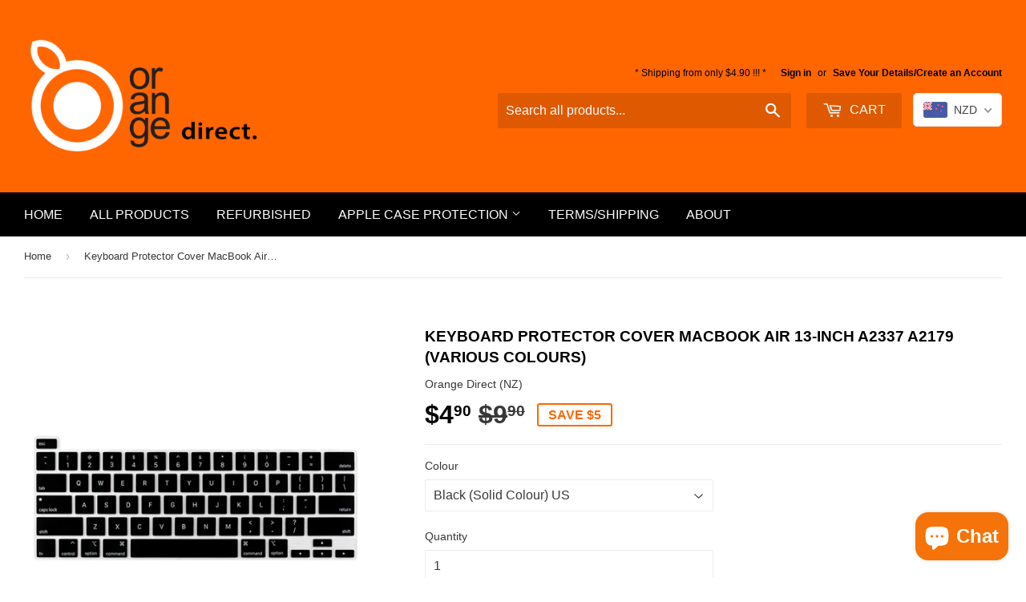

--- FILE ---
content_type: text/html; charset=utf-8
request_url: https://www.orangedirect.co.nz/products/keyboard-protector-cover-macbook-air-retina-m1-13-inch-a2337-a2179-13i
body_size: 44366
content:
<!doctype html>
<!--[if lt IE 7]><html class="no-js lt-ie9 lt-ie8 lt-ie7" lang="en"> <![endif]-->
<!--[if IE 7]><html class="no-js lt-ie9 lt-ie8" lang="en"> <![endif]-->
<!--[if IE 8]><html class="no-js lt-ie9" lang="en"> <![endif]-->
<!--[if IE 9 ]><html class="ie9 no-js"> <![endif]-->
<!--[if (gt IE 9)|!(IE)]><!--> <html class="no-touch no-js"> <!--<![endif]-->
<head>
  <!-- Google Search Console property ownership confirmation======================== -->
  <meta name="google-site-verification" content="Y5pl69-xZVLt1jPBrhiorKlMOMbS2Ckt9Dy7Qa82_YU" />
  <meta name="google-site-verification" content="DhPjYTiZ6wAk8TT1WBRRfF9mdnnIvkEK7QGN0VOTKzI" />
    
  <!-- Facebook Business Manager property ownership confirmation * added 19/07/2021 by Michael @ Orange Direct -->
  <meta name="facebook-domain-verification" content="v6g7m85u9djwlcg0bx5cb6stdgfnvq" />

  <!-- Google Tag Manager * added 19/07/2021 by Michael @ Orange Direct -->
  <script>(function(w,d,s,l,i){w[l]=w[l]||[];w[l].push({'gtm.start':
  new Date().getTime(),event:'gtm.js'});var f=d.getElementsByTagName(s)[0],
  j=d.createElement(s),dl=l!='dataLayer'?'&l='+l:'';j.async=true;j.src=
  'https://www.googletagmanager.com/gtm.js?id='+i+dl;f.parentNode.insertBefore(j,f);
  })(window,document,'script','dataLayer','GTM-55Z97Q7');</script>
  <!-- End Google Tag Manager -->
  
  <!-- Basic page needs ================================================== -->
  <meta charset="utf-8">
  <meta http-equiv="X-UA-Compatible" content="IE=edge,chrome=1">

  
  <link rel="shortcut icon" href="//www.orangedirect.co.nz/cdn/shop/t/2/assets/favicon.png?v=28141550600467348511634990282" type="image/png" />
  

  <!-- Title and description ================================================== -->
  <title>
  Keyboard Protector Cover MacBook Air 13-inch A2337 A2179 (Various Colo &ndash; OrangeDirect (NZ)
  </title>


  
    <meta name="description" content="Keyboard Protector Cover Skin for Apple MacBook Air 13i A2337 A2179 Various Colours - select option Suitable Only For : MacBook Air (M1, 2020) A2337 MacBook Air (Retina, 13-inch, 2020) A2179 KPC-5-A2337 . Please look at the underneath of the machine, and after it says &quot;Designed by Apple in California... &quot; it should sho">
  

  <!-- Product meta ================================================== -->
  

  <meta property="og:type" content="product">
  <meta property="og:title" content="Keyboard Protector Cover MacBook Air 13-inch A2337 A2179 (Various Colours)">
  <meta property="og:url" content="https://www.orangedirect.co.nz/products/keyboard-protector-cover-macbook-air-retina-m1-13-inch-a2337-a2179-13i">
  
  <meta property="og:image" content="http://www.orangedirect.co.nz/cdn/shop/products/KPC-Axxxx-RPK-U_433d5440-e04c-442a-9ce2-fc64f2abe83b_1024x1024.jpg?v=1717049489">
  <meta property="og:image:secure_url" content="https://www.orangedirect.co.nz/cdn/shop/products/KPC-Axxxx-RPK-U_433d5440-e04c-442a-9ce2-fc64f2abe83b_1024x1024.jpg?v=1717049489">
  
  <meta property="og:image" content="http://www.orangedirect.co.nz/cdn/shop/products/KPC-A2141-GCF_3e102e3d-1c1d-48b7-9211-5c7e71e8b460_1024x1024.jpg?v=1717049489">
  <meta property="og:image:secure_url" content="https://www.orangedirect.co.nz/cdn/shop/products/KPC-A2141-GCF_3e102e3d-1c1d-48b7-9211-5c7e71e8b460_1024x1024.jpg?v=1717049489">
  
  <meta property="og:image" content="http://www.orangedirect.co.nz/cdn/shop/products/KPC-Axxxx-RPK_6125ac24-6425-4e5e-9c81-f36941d47293_1024x1024.jpg?v=1633051048">
  <meta property="og:image:secure_url" content="https://www.orangedirect.co.nz/cdn/shop/products/KPC-Axxxx-RPK_6125ac24-6425-4e5e-9c81-f36941d47293_1024x1024.jpg?v=1633051048">
  
  <meta property="og:price:amount" content="4.90">
  <meta property="og:price:currency" content="NZD">


  
    <meta property="og:description" content="Keyboard Protector Cover Skin for Apple MacBook Air 13i A2337 A2179 Various Colours - select option Suitable Only For : MacBook Air (M1, 2020) A2337 MacBook Air (Retina, 13-inch, 2020) A2179 KPC-5-A2337 . Please look at the underneath of the machine, and after it says &quot;Designed by Apple in California... &quot; it should sho">
  

  <meta property="og:site_name" content="OrangeDirect (NZ)">

  


<meta name="twitter:card" content="summary">

  <meta name="twitter:site" content="@https://x.com/orangedirectnz">


  <meta name="twitter:card" content="product">
  <meta name="twitter:title" content="Keyboard Protector Cover MacBook Air 13-inch A2337 A2179 (Various Colours)">
  <meta name="twitter:description" content="Keyboard Protector Cover Skin for Apple MacBook Air 13i A2337 A2179
Various Colours - select option
Suitable Only For :

MacBook Air (M1, 2020) A2337

MacBook Air (Retina, 13-inch, 2020) A2179


KPC-5-A2337 .
Please look at the underneath of the machine, and after it says &quot;Designed by Apple in California... &quot; it should show &quot;Model Axxxx&quot; which is the model you have :)
Note: picture shows another model, please just use for colour reference.
* Note also: this will NOT SUIT any other laptops, only the ones listed above.  We cannot accept returns if you choose the wrong one for your machine.
KPC-A2337 KPC-A2337-xxx KPCA2337 MacBook Air Keyboard Cover / MacBook Air Keyboard Protector / MacBook Air Keyboard Skin / skin for MacBook Air / protector for MacBook Air / waterproof cover for MacBook Air .">
  <meta name="twitter:image" content="https://www.orangedirect.co.nz/cdn/shop/products/KPC-Axxxx-RPK-U_433d5440-e04c-442a-9ce2-fc64f2abe83b_large.jpg?v=1717049489">
  <meta name="twitter:image:width" content="480">
  <meta name="twitter:image:height" content="480">



  <!-- Helpers ================================================== -->
  <link rel="canonical" href="https://www.orangedirect.co.nz/products/keyboard-protector-cover-macbook-air-retina-m1-13-inch-a2337-a2179-13i">
  <meta name="viewport" content="width=device-width,initial-scale=1">

  

  <!-- CSS ================================================== -->
  <link href="//www.orangedirect.co.nz/cdn/shop/t/2/assets/timber.scss.css?v=80618105748648548551753156064" rel="stylesheet" type="text/css" media="all" />
  




  <!-- Header hook for plugins ================================================== -->
  <script>window.performance && window.performance.mark && window.performance.mark('shopify.content_for_header.start');</script><meta name="google-site-verification" content="Y5pl69-xZVLt1jPBrhiorKlMOMbS2Ckt9Dy7Qa82_YU">
<meta id="shopify-digital-wallet" name="shopify-digital-wallet" content="/14605002/digital_wallets/dialog">
<link rel="alternate" type="application/json+oembed" href="https://www.orangedirect.co.nz/products/keyboard-protector-cover-macbook-air-retina-m1-13-inch-a2337-a2179-13i.oembed">
<script async="async" src="/checkouts/internal/preloads.js?locale=en-NZ"></script>
<script id="shopify-features" type="application/json">{"accessToken":"baedd614aaa37ca58404209b8233dbcc","betas":["rich-media-storefront-analytics"],"domain":"www.orangedirect.co.nz","predictiveSearch":true,"shopId":14605002,"locale":"en"}</script>
<script>var Shopify = Shopify || {};
Shopify.shop = "orangenz.myshopify.com";
Shopify.locale = "en";
Shopify.currency = {"active":"NZD","rate":"1.0"};
Shopify.country = "NZ";
Shopify.theme = {"name":"Supply Orange","id":122915841,"schema_name":null,"schema_version":null,"theme_store_id":null,"role":"main"};
Shopify.theme.handle = "null";
Shopify.theme.style = {"id":null,"handle":null};
Shopify.cdnHost = "www.orangedirect.co.nz/cdn";
Shopify.routes = Shopify.routes || {};
Shopify.routes.root = "/";</script>
<script type="module">!function(o){(o.Shopify=o.Shopify||{}).modules=!0}(window);</script>
<script>!function(o){function n(){var o=[];function n(){o.push(Array.prototype.slice.apply(arguments))}return n.q=o,n}var t=o.Shopify=o.Shopify||{};t.loadFeatures=n(),t.autoloadFeatures=n()}(window);</script>
<script id="shop-js-analytics" type="application/json">{"pageType":"product"}</script>
<script defer="defer" async type="module" src="//www.orangedirect.co.nz/cdn/shopifycloud/shop-js/modules/v2/client.init-shop-cart-sync_Bc8-qrdt.en.esm.js"></script>
<script defer="defer" async type="module" src="//www.orangedirect.co.nz/cdn/shopifycloud/shop-js/modules/v2/chunk.common_CmNk3qlo.esm.js"></script>
<script type="module">
  await import("//www.orangedirect.co.nz/cdn/shopifycloud/shop-js/modules/v2/client.init-shop-cart-sync_Bc8-qrdt.en.esm.js");
await import("//www.orangedirect.co.nz/cdn/shopifycloud/shop-js/modules/v2/chunk.common_CmNk3qlo.esm.js");

  window.Shopify.SignInWithShop?.initShopCartSync?.({"fedCMEnabled":true,"windoidEnabled":true});

</script>
<script>(function() {
  var isLoaded = false;
  function asyncLoad() {
    if (isLoaded) return;
    isLoaded = true;
    var urls = ["\/\/d1liekpayvooaz.cloudfront.net\/apps\/customizery\/customizery.js?shop=orangenz.myshopify.com","https:\/\/files-shpf.mageworx.com\/productoptions\/source.js?mw_productoptions_t=1554304057\u0026shop=orangenz.myshopify.com","https:\/\/chimpstatic.com\/mcjs-connected\/js\/users\/ae0b8fa7c171a6ea6feb48943\/81e6dc68384361b024249bea5.js?shop=orangenz.myshopify.com"];
    for (var i = 0; i < urls.length; i++) {
      var s = document.createElement('script');
      s.type = 'text/javascript';
      s.async = true;
      s.src = urls[i];
      var x = document.getElementsByTagName('script')[0];
      x.parentNode.insertBefore(s, x);
    }
  };
  if(window.attachEvent) {
    window.attachEvent('onload', asyncLoad);
  } else {
    window.addEventListener('load', asyncLoad, false);
  }
})();</script>
<script id="__st">var __st={"a":14605002,"offset":46800,"reqid":"2e8a3bf3-f52d-410e-89c9-5433ed9f08b6-1762485846","pageurl":"www.orangedirect.co.nz\/products\/keyboard-protector-cover-macbook-air-retina-m1-13-inch-a2337-a2179-13i","u":"dd422dc04655","p":"product","rtyp":"product","rid":7249345642665};</script>
<script>window.ShopifyPaypalV4VisibilityTracking = true;</script>
<script id="captcha-bootstrap">!function(){'use strict';const t='contact',e='account',n='new_comment',o=[[t,t],['blogs',n],['comments',n],[t,'customer']],c=[[e,'customer_login'],[e,'guest_login'],[e,'recover_customer_password'],[e,'create_customer']],r=t=>t.map((([t,e])=>`form[action*='/${t}']:not([data-nocaptcha='true']) input[name='form_type'][value='${e}']`)).join(','),a=t=>()=>t?[...document.querySelectorAll(t)].map((t=>t.form)):[];function s(){const t=[...o],e=r(t);return a(e)}const i='password',u='form_key',d=['recaptcha-v3-token','g-recaptcha-response','h-captcha-response',i],f=()=>{try{return window.sessionStorage}catch{return}},m='__shopify_v',_=t=>t.elements[u];function p(t,e,n=!1){try{const o=window.sessionStorage,c=JSON.parse(o.getItem(e)),{data:r}=function(t){const{data:e,action:n}=t;return t[m]||n?{data:e,action:n}:{data:t,action:n}}(c);for(const[e,n]of Object.entries(r))t.elements[e]&&(t.elements[e].value=n);n&&o.removeItem(e)}catch(o){console.error('form repopulation failed',{error:o})}}const l='form_type',E='cptcha';function T(t){t.dataset[E]=!0}const w=window,h=w.document,L='Shopify',v='ce_forms',y='captcha';let A=!1;((t,e)=>{const n=(g='f06e6c50-85a8-45c8-87d0-21a2b65856fe',I='https://cdn.shopify.com/shopifycloud/storefront-forms-hcaptcha/ce_storefront_forms_captcha_hcaptcha.v1.5.2.iife.js',D={infoText:'Protected by hCaptcha',privacyText:'Privacy',termsText:'Terms'},(t,e,n)=>{const o=w[L][v],c=o.bindForm;if(c)return c(t,g,e,D).then(n);var r;o.q.push([[t,g,e,D],n]),r=I,A||(h.body.append(Object.assign(h.createElement('script'),{id:'captcha-provider',async:!0,src:r})),A=!0)});var g,I,D;w[L]=w[L]||{},w[L][v]=w[L][v]||{},w[L][v].q=[],w[L][y]=w[L][y]||{},w[L][y].protect=function(t,e){n(t,void 0,e),T(t)},Object.freeze(w[L][y]),function(t,e,n,w,h,L){const[v,y,A,g]=function(t,e,n){const i=e?o:[],u=t?c:[],d=[...i,...u],f=r(d),m=r(i),_=r(d.filter((([t,e])=>n.includes(e))));return[a(f),a(m),a(_),s()]}(w,h,L),I=t=>{const e=t.target;return e instanceof HTMLFormElement?e:e&&e.form},D=t=>v().includes(t);t.addEventListener('submit',(t=>{const e=I(t);if(!e)return;const n=D(e)&&!e.dataset.hcaptchaBound&&!e.dataset.recaptchaBound,o=_(e),c=g().includes(e)&&(!o||!o.value);(n||c)&&t.preventDefault(),c&&!n&&(function(t){try{if(!f())return;!function(t){const e=f();if(!e)return;const n=_(t);if(!n)return;const o=n.value;o&&e.removeItem(o)}(t);const e=Array.from(Array(32),(()=>Math.random().toString(36)[2])).join('');!function(t,e){_(t)||t.append(Object.assign(document.createElement('input'),{type:'hidden',name:u})),t.elements[u].value=e}(t,e),function(t,e){const n=f();if(!n)return;const o=[...t.querySelectorAll(`input[type='${i}']`)].map((({name:t})=>t)),c=[...d,...o],r={};for(const[a,s]of new FormData(t).entries())c.includes(a)||(r[a]=s);n.setItem(e,JSON.stringify({[m]:1,action:t.action,data:r}))}(t,e)}catch(e){console.error('failed to persist form',e)}}(e),e.submit())}));const S=(t,e)=>{t&&!t.dataset[E]&&(n(t,e.some((e=>e===t))),T(t))};for(const o of['focusin','change'])t.addEventListener(o,(t=>{const e=I(t);D(e)&&S(e,y())}));const B=e.get('form_key'),M=e.get(l),P=B&&M;t.addEventListener('DOMContentLoaded',(()=>{const t=y();if(P)for(const e of t)e.elements[l].value===M&&p(e,B);[...new Set([...A(),...v().filter((t=>'true'===t.dataset.shopifyCaptcha))])].forEach((e=>S(e,t)))}))}(h,new URLSearchParams(w.location.search),n,t,e,['guest_login'])})(!0,!0)}();</script>
<script integrity="sha256-52AcMU7V7pcBOXWImdc/TAGTFKeNjmkeM1Pvks/DTgc=" data-source-attribution="shopify.loadfeatures" defer="defer" src="//www.orangedirect.co.nz/cdn/shopifycloud/storefront/assets/storefront/load_feature-81c60534.js" crossorigin="anonymous"></script>
<script data-source-attribution="shopify.dynamic_checkout.dynamic.init">var Shopify=Shopify||{};Shopify.PaymentButton=Shopify.PaymentButton||{isStorefrontPortableWallets:!0,init:function(){window.Shopify.PaymentButton.init=function(){};var t=document.createElement("script");t.src="https://www.orangedirect.co.nz/cdn/shopifycloud/portable-wallets/latest/portable-wallets.en.js",t.type="module",document.head.appendChild(t)}};
</script>
<script data-source-attribution="shopify.dynamic_checkout.buyer_consent">
  function portableWalletsHideBuyerConsent(e){var t=document.getElementById("shopify-buyer-consent"),n=document.getElementById("shopify-subscription-policy-button");t&&n&&(t.classList.add("hidden"),t.setAttribute("aria-hidden","true"),n.removeEventListener("click",e))}function portableWalletsShowBuyerConsent(e){var t=document.getElementById("shopify-buyer-consent"),n=document.getElementById("shopify-subscription-policy-button");t&&n&&(t.classList.remove("hidden"),t.removeAttribute("aria-hidden"),n.addEventListener("click",e))}window.Shopify?.PaymentButton&&(window.Shopify.PaymentButton.hideBuyerConsent=portableWalletsHideBuyerConsent,window.Shopify.PaymentButton.showBuyerConsent=portableWalletsShowBuyerConsent);
</script>
<script data-source-attribution="shopify.dynamic_checkout.cart.bootstrap">document.addEventListener("DOMContentLoaded",(function(){function t(){return document.querySelector("shopify-accelerated-checkout-cart, shopify-accelerated-checkout")}if(t())Shopify.PaymentButton.init();else{new MutationObserver((function(e,n){t()&&(Shopify.PaymentButton.init(),n.disconnect())})).observe(document.body,{childList:!0,subtree:!0})}}));
</script>

<script>window.performance && window.performance.mark && window.performance.mark('shopify.content_for_header.end');</script>

  

<!--[if lt IE 9]>
<script src="//cdnjs.cloudflare.com/ajax/libs/html5shiv/3.7.2/html5shiv.min.js" type="text/javascript"></script>
<script src="//www.orangedirect.co.nz/cdn/shop/t/2/assets/respond.min.js?v=52248677837542619231472440605" type="text/javascript"></script>
<link href="//www.orangedirect.co.nz/cdn/shop/t/2/assets/respond-proxy.html" id="respond-proxy" rel="respond-proxy" />
<link href="//www.orangedirect.co.nz/search?q=2f53f2fb9afc059c59d4aeacfc170bee" id="respond-redirect" rel="respond-redirect" />
<script src="//www.orangedirect.co.nz/search?q=2f53f2fb9afc059c59d4aeacfc170bee" type="text/javascript"></script>
<![endif]-->
<!--[if (lte IE 9) ]><script src="//www.orangedirect.co.nz/cdn/shop/t/2/assets/match-media.min.js?v=159635276924582161481472440605" type="text/javascript"></script><![endif]-->


  
  

  <script src="//ajax.googleapis.com/ajax/libs/jquery/1.11.0/jquery.min.js" type="text/javascript"></script>
  <script src="//www.orangedirect.co.nz/cdn/shop/t/2/assets/modernizr.min.js?v=26620055551102246001472440605" type="text/javascript"></script>

  
  

<!-- BEGIN app block: shopify://apps/frequently-bought/blocks/app-embed-block/b1a8cbea-c844-4842-9529-7c62dbab1b1f --><script>
    window.codeblackbelt = window.codeblackbelt || {};
    window.codeblackbelt.shop = window.codeblackbelt.shop || 'orangenz.myshopify.com';
    
        window.codeblackbelt.productId = 7249345642665;</script><script src="//cdn.codeblackbelt.com/widgets/frequently-bought-together/main.min.js?version=2025110716+1300" async></script>
 <!-- END app block --><!-- BEGIN app block: shopify://apps/beast-currency-converter/blocks/doubly/267afa86-a419-4d5b-a61b-556038e7294d -->


	<script>
		var DoublyGlobalCurrency, catchXHR = true, bccAppVersion = 1;
       	var DoublyGlobal = {
			theme : 'flags_theme',
			spanClass : 'money',
			cookieName : '_g1534773072',
			ratesUrl :  'https://init.grizzlyapps.com/9e32c84f0db4f7b1eb40c32bdb0bdea9',
			geoUrl : 'https://currency.grizzlyapps.com/83d400c612f9a099fab8f76dcab73a48',
			shopCurrency : 'NZD',
            allowedCurrencies : '["NZD","AUD","USD","EUR","FJD"]',
			countriesJSON : '[]',
			currencyMessage : 'All orders are processed in NZD. While the content of your cart is currently displayed in <span class="selected-currency"></span>, you will checkout using NZD at the most current exchange rate.',
            currencyFormat : 'money_with_currency_format',
			euroFormat : 'amount',
            removeDecimals : 0,
            roundDecimals : 0,
            roundTo : '99',
            autoSwitch : 0,
			showPriceOnHover : 0,
            showCurrencyMessage : false,
			hideConverter : '',
			forceJqueryLoad : false,
			beeketing : true,
			themeScript : '',
			customerScriptBefore : '',
			customerScriptAfter : '',
			debug: false
		};

		<!-- inline script: fixes + various plugin js functions -->
		DoublyGlobal.themeScript = "if(DoublyGlobal.debug) debugger;jQueryGrizzly('head').append('<style> .doubly-wrapper { display: inline-block; margin: 0 0 1px 14px } .doubly-message { margin:0px 0px 20px; } @media screen and (min-width:894px) { .site-header .wrapper .grid-item { width: 40% } .site-header .wrapper .grid-item.large--text-right { width: 60% } .search-bar { max-width: 50% } } @media screen and (min-width:769px) and (max-width:893px) { .search-bar { max-width: 45% } .site-header .wrapper .grid-item { width: 34% } .site-header .wrapper .grid-item.large--text-right { width: 66% } } @media screen and (max-width:768px) { #mobileNavBar .cart-toggle { display: inline-block; float: right } .site-header .wrapper .grid-item .doubly-nice-select { display: none } .doubly-nice-select .current { color:#fdfdfd !important; } .doubly-nice-select:after { border-color:#fdfdfd; } .doubly-wrapper { margin-top: 12px } } <\/style>'); if(jQueryGrizzly('.product-item--price .sale-tag').first().text().trim().length > 0) { if(jQueryGrizzly('.product-item--price .sale-tag').first().text().trim().indexOf('%') == -1) { var saveInitialText = jQueryGrizzly('.product-item--price .sale-tag').first().text().trim().substring(0,jQueryGrizzly('.product-item--price .sale-tag').first().text().trim().indexOf(' ')); } } else if(jQueryGrizzly('#comparePrice-product-template').first().text().trim().length > 0) { if(jQueryGrizzly('#comparePrice-product-template').first().text().trim().indexOf('%') == -1) { var saveInitialText = jQueryGrizzly('#comparePrice-product-template').first().text().trim().substring(0,jQueryGrizzly('#comparePrice-product-template').first().text().trim().indexOf(' ')); } } if (jQueryGrizzly('.site-header .wrapper .doubly-wrapper').length==0) { jQueryGrizzly('.site-header .wrapper .header-cart-btn').after('<div class=\"doubly-wrapper\"><\/div>'); } jQueryGrizzly('#mobileNavBar .cart-toggle').before('<div class=\"doubly-wrapper\"><\/div>'); jQueryGrizzly(document).ajaxComplete(function() { setTimeout(function(){ \/* old Supply theme *\/ if (jQueryGrizzly('.cart-form .cart-row').last().find('.doubly-message').length==0) { jQueryGrizzly('.cart-form .cart-row').last().prepend('<div class=\"doubly-message\"><\/div>'); } \/* new Supply theme *\/ if (jQueryGrizzly('#ajaxifyCart .cart-row').last().find('.doubly-message').length==0) { jQueryGrizzly('#ajaxifyCart .cart-row').last().prepend('<div class=\"doubly-message\"><\/div>'); } initExtraFeatures(); },100); }); jQueryGrizzly(document).ajaxComplete(function() { setTimeout(function(){ if (jQueryGrizzly('#ajaxifyCart .cart-row .grid .grid-item .h2>small>.'+spanClass).length==0) { jQueryGrizzly('#ajaxifyCart .cart-row .grid .grid-item .h2>small').wrapInner('<span class=\"'+spanClass+'\"><\/span>'); } if (jQueryGrizzly('#ajaxifyCart .cart-row .cart-subtotal .h1>small>.'+spanClass).length==0) { jQueryGrizzly('#ajaxifyCart .cart-row .cart-subtotal .h1>small').wrapInner('<span class=\"'+spanClass+'\"><\/span'); } DoublyCurrency.convertAll(jQueryGrizzly('[name=doubly-currencies]').val()); initExtraFeatures(); },1000); }); jQueryGrizzly('.single-option-selector').bind('change.ChangeCurrency',function() { if(jQueryGrizzly('#comparePrice-product-template').first().text().trim().indexOf('%') == -1) { jQueryGrizzly('#comparePrice-product-template').addClass(spanClass); if (jQueryGrizzly('#comparePrice-product-template>.'+spanClass).length!==0) { jQueryGrizzly('#comparePrice-product-template').html(jQueryGrizzly('#comparePrice-product-template>.'+spanClass).text()); } jQueryGrizzly('#comparePrice-product-template.'+spanClass).each(function() { var attributes = jQueryGrizzly.map(this.attributes, function(item) { return item.name; }); var moneyTag = jQueryGrizzly(this); jQueryGrizzly.each(attributes, function(i, item) { if (item!='class' && item!='style' && item!='id') { moneyTag.removeAttr(item); } }); }); } if(jQueryGrizzly('#productPrice-product-template>span>span.'+spanClass).length == 0) { jQueryGrizzly('#productPrice-product-template>span').first().addClass(spanClass); } if (jQueryGrizzly('#productPrice-product-template>span[aria-hidden=\"true\"]>s>span.' + spanClass).length == 0) { jQueryGrizzly('#productPrice-product-template>span[aria-hidden=\"true\"]>s').wrapInner('<span class=\"' + spanClass + '\"><\/span>'); } DoublyCurrency.convertAll(jQueryGrizzly('[name=doubly-currencies]').val()); initExtraFeatures(); if(jQueryGrizzly('#comparePrice-product-template').first().text().trim().indexOf('%') == -1) { var saveText = saveInitialText+' '+jQueryGrizzly('#comparePrice-product-template').text(); jQueryGrizzly('#comparePrice-product-template').text(saveText); } }); setTimeout(function(){ if(jQueryGrizzly('#productPrice-product-template>span>span.'+spanClass).length == 0) { jQueryGrizzly('#productPrice-product-template>span').first().addClass(spanClass); } if(jQueryGrizzly('#productPrice-product-template>span[aria-hidden=\"true\"]>s>span.'+spanClass).length == 0) { jQueryGrizzly('#productPrice-product-template>span[aria-hidden=\"true\"]>s').wrapInner('<span class=\"'+spanClass+'\"><\/span>'); } if(jQueryGrizzly('#comparePrice-product-template').first().text().trim().indexOf('%') == -1) { if(jQueryGrizzly('#comparePrice-product-template>span.'+spanClass).length == 0) { jQueryGrizzly('#comparePrice-product-template').addClass(spanClass); } } DoublyCurrency.convertAll(jQueryGrizzly('[name=doubly-currencies]').val()); if(jQueryGrizzly('#comparePrice-product-template').first().text().trim().indexOf('%') == -1) { if(jQueryGrizzly('#comparePrice-product-template').text().indexOf(saveInitialText) == -1) { var saveText = saveInitialText+' '+jQueryGrizzly('#comparePrice-product-template').text(); jQueryGrizzly('#comparePrice-product-template').text(saveText); } } if(jQueryGrizzly('.product-item--price .sale-tag').first().text().trim().indexOf('%') == -1) { if(jQueryGrizzly('.product-item--price .sale-tag').first().text().trim().indexOf(saveInitialText) == -1) { jQueryGrizzly('.product-item--price .sale-tag').each(function(){ var saveText = saveInitialText+' '+jQueryGrizzly(this).text(); jQueryGrizzly(this).text(saveText); }); } } },1000); function afterCurrencySwitcherInit() { jQueryGrizzly('#mobileNavBar .doubly-wrapper .doubly-nice-select').addClass('slim'); jQueryGrizzly('[name=doubly-currencies]').change(function() { if(jQueryGrizzly('#comparePrice-product-template').first().text().trim().indexOf('%') == -1) { if(jQueryGrizzly('#comparePrice-product-template').text().indexOf(saveInitialText) == -1) { var saveText = saveInitialText+' '+jQueryGrizzly('#comparePrice-product-template').text(); jQueryGrizzly('#comparePrice-product-template').text(saveText); } } if(jQueryGrizzly('.product-item--price .sale-tag').first().text().trim().indexOf('%') == -1) { jQueryGrizzly('.product-item--price .sale-tag').each(function(){ if(jQueryGrizzly(this).text().indexOf(saveInitialText) == -1) { var saveText = saveInitialText+' '+jQueryGrizzly(this).text(); jQueryGrizzly(this).text(saveText); } }); } }); } if(jQueryGrizzly('.product-item--price .sale-tag').first().text().trim().indexOf('%') == -1) { jQueryGrizzly('.product-item--price .sale-tag').addClass(spanClass); jQueryGrizzly('.product-item--price .sale-tag').each(function() { if(jQueryGrizzly(this).find('>span.'+spanClass).length > 0) { var amountText = jQueryGrizzly(this).find('>span.'+spanClass).text(); jQueryGrizzly(this).html(amountText); } }); } jQueryGrizzly('.product-item--price .h1>small[aria-hidden=\"true\"]').wrapInner('<span class=\"'+spanClass+'\"><\/span>'); jQueryGrizzly('.product-item--price .h1>small>s>small[aria-hidden=\"true\"]').wrapInner('<span class=\"'+spanClass+'\"><\/span>');";
                    DoublyGlobal.initNiceSelect = function(){
                        !function(e) {
                            e.fn.niceSelect = function() {
                                this.each(function() {
                                    var s = e(this);
                                    var t = s.next()
                                    , n = s.find('option')
                                    , a = s.find('option:selected');
                                    t.find('.current').html('<span class="flags flags-' + a.data('country') + '"></span> &nbsp;' + a.data('display') || a.text());
                                }),
                                e(document).off('.nice_select'),
                                e(document).on('click.nice_select', '.doubly-nice-select.doubly-nice-select', function(s) {
                                    var t = e(this);
                                    e('.doubly-nice-select').not(t).removeClass('open'),
                                    t.toggleClass('open'),
                                    t.hasClass('open') ? (t.find('.option'),
                                    t.find('.focus').removeClass('focus'),
                                    t.find('.selected').addClass('focus')) : t.focus()
                                }),
                                e(document).on('click.nice_select', function(s) {
                                    0 === e(s.target).closest('.doubly-nice-select').length && e('.doubly-nice-select').removeClass('open').find('.option')
                                }),
                                e(document).on('click.nice_select', '.doubly-nice-select .option', function(s) {
                                    var t = e(this);
                                    e('.doubly-nice-select').each(function() {
                                        var s = e(this).find('.option[data-value="' + t.data('value') + '"]')
                                        , n = s.closest('.doubly-nice-select');
                                        n.find('.selected').removeClass('selected'),
                                        s.addClass('selected');
                                        var a = '<span class="flags flags-' + s.data('country') + '"></span> &nbsp;' + s.data('display') || s.text();
                                        n.find('.current').html(a),
                                        n.prev('select').val(s.data('value')).trigger('change')
                                    })
                                }),
                                e(document).on('keydown.nice_select', '.doubly-nice-select', function(s) {
                                    var t = e(this)
                                    , n = e(t.find('.focus') || t.find('.list .option.selected'));
                                    if (32 == s.keyCode || 13 == s.keyCode)
                                        return t.hasClass('open') ? n.trigger('click') : t.trigger('click'),
                                        !1;
                                    if (40 == s.keyCode)
                                        return t.hasClass('open') ? n.next().length > 0 && (t.find('.focus').removeClass('focus'),
                                        n.next().addClass('focus')) : t.trigger('click'),
                                        !1;
                                    if (38 == s.keyCode)
                                        return t.hasClass('open') ? n.prev().length > 0 && (t.find('.focus').removeClass('focus'),
                                        n.prev().addClass('focus')) : t.trigger('click'),
                                        !1;
                                    if (27 == s.keyCode)
                                        t.hasClass('open') && t.trigger('click');
                                    else if (9 == s.keyCode && t.hasClass('open'))
                                        return !1
                                })
                            }
                        }(jQueryGrizzly);
                    };
                DoublyGlobal.addSelect = function(){
                    /* add select in select wrapper or body */  
                    if (jQueryGrizzly('.doubly-wrapper').length>0) { 
                        var doublyWrapper = '.doubly-wrapper';
                    } else if (jQueryGrizzly('.doubly-float').length==0) {
                        var doublyWrapper = '.doubly-float';
                        jQueryGrizzly('body').append('<div class="doubly-float"></div>');
                    }
                    document.querySelectorAll(doublyWrapper).forEach(function(el) {
                        el.insertAdjacentHTML('afterbegin', '<select class="currency-switcher right" name="doubly-currencies"><option value="NZD" data-country="New-Zealand" data-currency-symbol="&#36;" data-display="NZD">New Zealand Dollar</option><option value="AUD" data-country="Australia" data-currency-symbol="&#36;" data-display="AUD">Australian Dollar</option><option value="USD" data-country="United-States" data-currency-symbol="&#36;" data-display="USD">US Dollar</option><option value="EUR" data-country="European-Union" data-currency-symbol="&#8364;" data-display="EUR">Euro</option><option value="FJD" data-country="Fiji" data-currency-symbol="&#36;" data-display="FJD">Fijian Dollar</option></select> <div class="doubly-nice-select currency-switcher right" data-nosnippet> <span class="current notranslate"></span> <ul class="list"> <li class="option notranslate" data-value="NZD" data-country="New-Zealand" data-currency-symbol="&#36;" data-display="NZD"><span class="flags flags-New-Zealand"></span> &nbsp;New Zealand Dollar</li><li class="option notranslate" data-value="AUD" data-country="Australia" data-currency-symbol="&#36;" data-display="AUD"><span class="flags flags-Australia"></span> &nbsp;Australian Dollar</li><li class="option notranslate" data-value="USD" data-country="United-States" data-currency-symbol="&#36;" data-display="USD"><span class="flags flags-United-States"></span> &nbsp;US Dollar</li><li class="option notranslate" data-value="EUR" data-country="European-Union" data-currency-symbol="&#8364;" data-display="EUR"><span class="flags flags-European-Union"></span> &nbsp;Euro</li><li class="option notranslate" data-value="FJD" data-country="Fiji" data-currency-symbol="&#36;" data-display="FJD"><span class="flags flags-Fiji"></span> &nbsp;Fijian Dollar</li> </ul> </div>');
                    });
                }
		var bbb = "";
	</script>
	
	
	<!-- inline styles -->
	<style> 
		
		.flags{background-image:url("https://cdn.shopify.com/extensions/01997e3d-dbe8-7f57-a70f-4120f12c2b07/currency-54/assets/currency-flags.png")}
		.flags-small{background-image:url("https://cdn.shopify.com/extensions/01997e3d-dbe8-7f57-a70f-4120f12c2b07/currency-54/assets/currency-flags-small.png")}
		select.currency-switcher{display:none}.doubly-nice-select{-webkit-tap-highlight-color:transparent;background-color:#fff;border-radius:5px;border:1px solid #e8e8e8;box-sizing:border-box;cursor:pointer;display:block;float:left;font-family:"Helvetica Neue",Arial;font-size:14px;font-weight:400;height:42px;line-height:40px;outline:0;padding-left:12px;padding-right:30px;position:relative;text-align:left!important;transition:none;/*transition:all .2s ease-in-out;*/-webkit-user-select:none;-moz-user-select:none;-ms-user-select:none;user-select:none;white-space:nowrap;width:auto}.doubly-nice-select:hover{border-color:#dbdbdb}.doubly-nice-select.open,.doubly-nice-select:active,.doubly-nice-select:focus{border-color:#88bfff}.doubly-nice-select:after{border-bottom:2px solid #999;border-right:2px solid #999;content:"";display:block;height:5px;box-sizing:content-box;pointer-events:none;position:absolute;right:14px;top:16px;-webkit-transform-origin:66% 66%;transform-origin:66% 66%;-webkit-transform:rotate(45deg);transform:rotate(45deg);transition:transform .15s ease-in-out;width:5px}.doubly-nice-select.open:after{-webkit-transform:rotate(-135deg);transform:rotate(-135deg)}.doubly-nice-select.open .list{opacity:1;pointer-events:auto;-webkit-transform:scale(1) translateY(0);transform:scale(1) translateY(0); z-index:1000000 !important;}.doubly-nice-select.disabled{border-color:#ededed;color:#999;pointer-events:none}.doubly-nice-select.disabled:after{border-color:#ccc}.doubly-nice-select.wide{width:100%}.doubly-nice-select.wide .list{left:0!important;right:0!important}.doubly-nice-select.right{float:right}.doubly-nice-select.right .list{left:auto;right:0}.doubly-nice-select.small{font-size:12px;height:36px;line-height:34px}.doubly-nice-select.small:after{height:4px;width:4px}.flags-Afghanistan,.flags-Albania,.flags-Algeria,.flags-Andorra,.flags-Angola,.flags-Antigua-and-Barbuda,.flags-Argentina,.flags-Armenia,.flags-Aruba,.flags-Australia,.flags-Austria,.flags-Azerbaijan,.flags-Bahamas,.flags-Bahrain,.flags-Bangladesh,.flags-Barbados,.flags-Belarus,.flags-Belgium,.flags-Belize,.flags-Benin,.flags-Bermuda,.flags-Bhutan,.flags-Bitcoin,.flags-Bolivia,.flags-Bosnia-and-Herzegovina,.flags-Botswana,.flags-Brazil,.flags-Brunei,.flags-Bulgaria,.flags-Burkina-Faso,.flags-Burundi,.flags-Cambodia,.flags-Cameroon,.flags-Canada,.flags-Cape-Verde,.flags-Cayman-Islands,.flags-Central-African-Republic,.flags-Chad,.flags-Chile,.flags-China,.flags-Colombia,.flags-Comoros,.flags-Congo-Democratic,.flags-Congo-Republic,.flags-Costa-Rica,.flags-Cote-d_Ivoire,.flags-Croatia,.flags-Cuba,.flags-Curacao,.flags-Cyprus,.flags-Czech-Republic,.flags-Denmark,.flags-Djibouti,.flags-Dominica,.flags-Dominican-Republic,.flags-East-Timor,.flags-Ecuador,.flags-Egypt,.flags-El-Salvador,.flags-Equatorial-Guinea,.flags-Eritrea,.flags-Estonia,.flags-Ethiopia,.flags-European-Union,.flags-Falkland-Islands,.flags-Fiji,.flags-Finland,.flags-France,.flags-Gabon,.flags-Gambia,.flags-Georgia,.flags-Germany,.flags-Ghana,.flags-Gibraltar,.flags-Grecee,.flags-Grenada,.flags-Guatemala,.flags-Guernsey,.flags-Guinea,.flags-Guinea-Bissau,.flags-Guyana,.flags-Haiti,.flags-Honduras,.flags-Hong-Kong,.flags-Hungary,.flags-IMF,.flags-Iceland,.flags-India,.flags-Indonesia,.flags-Iran,.flags-Iraq,.flags-Ireland,.flags-Isle-of-Man,.flags-Israel,.flags-Italy,.flags-Jamaica,.flags-Japan,.flags-Jersey,.flags-Jordan,.flags-Kazakhstan,.flags-Kenya,.flags-Korea-North,.flags-Korea-South,.flags-Kosovo,.flags-Kuwait,.flags-Kyrgyzstan,.flags-Laos,.flags-Latvia,.flags-Lebanon,.flags-Lesotho,.flags-Liberia,.flags-Libya,.flags-Liechtenstein,.flags-Lithuania,.flags-Luxembourg,.flags-Macao,.flags-Macedonia,.flags-Madagascar,.flags-Malawi,.flags-Malaysia,.flags-Maldives,.flags-Mali,.flags-Malta,.flags-Marshall-Islands,.flags-Mauritania,.flags-Mauritius,.flags-Mexico,.flags-Micronesia-_Federated_,.flags-Moldova,.flags-Monaco,.flags-Mongolia,.flags-Montenegro,.flags-Morocco,.flags-Mozambique,.flags-Myanmar,.flags-Namibia,.flags-Nauru,.flags-Nepal,.flags-Netherlands,.flags-New-Zealand,.flags-Nicaragua,.flags-Niger,.flags-Nigeria,.flags-Norway,.flags-Oman,.flags-Pakistan,.flags-Palau,.flags-Panama,.flags-Papua-New-Guinea,.flags-Paraguay,.flags-Peru,.flags-Philippines,.flags-Poland,.flags-Portugal,.flags-Qatar,.flags-Romania,.flags-Russia,.flags-Rwanda,.flags-Saint-Helena,.flags-Saint-Kitts-and-Nevis,.flags-Saint-Lucia,.flags-Saint-Vincent-and-the-Grenadines,.flags-Samoa,.flags-San-Marino,.flags-Sao-Tome-and-Principe,.flags-Saudi-Arabia,.flags-Seborga,.flags-Senegal,.flags-Serbia,.flags-Seychelles,.flags-Sierra-Leone,.flags-Singapore,.flags-Slovakia,.flags-Slovenia,.flags-Solomon-Islands,.flags-Somalia,.flags-South-Africa,.flags-South-Sudan,.flags-Spain,.flags-Sri-Lanka,.flags-Sudan,.flags-Suriname,.flags-Swaziland,.flags-Sweden,.flags-Switzerland,.flags-Syria,.flags-Taiwan,.flags-Tajikistan,.flags-Tanzania,.flags-Thailand,.flags-Togo,.flags-Tonga,.flags-Trinidad-and-Tobago,.flags-Tunisia,.flags-Turkey,.flags-Turkmenistan,.flags-Tuvalu,.flags-Uganda,.flags-Ukraine,.flags-United-Arab-Emirates,.flags-United-Kingdom,.flags-United-States,.flags-Uruguay,.flags-Uzbekistan,.flags-Vanuatu,.flags-Vatican-City,.flags-Venezuela,.flags-Vietnam,.flags-Wallis-and-Futuna,.flags-XAG,.flags-XAU,.flags-XPT,.flags-Yemen,.flags-Zambia,.flags-Zimbabwe{width:30px;height:20px}.doubly-nice-select.small .option{line-height:34px;min-height:34px}.doubly-nice-select .list{background-color:#fff;border-radius:5px;box-shadow:0 0 0 1px rgba(68,68,68,.11);box-sizing:border-box;margin:4px 0 0!important;opacity:0;overflow:scroll;overflow-x:hidden;padding:0;pointer-events:none;position:absolute;top:100%;max-height:260px;left:0;-webkit-transform-origin:50% 0;transform-origin:50% 0;-webkit-transform:scale(.75) translateY(-21px);transform:scale(.75) translateY(-21px);transition:all .2s cubic-bezier(.5,0,0,1.25),opacity .15s ease-out;z-index:100000}.doubly-nice-select .current img,.doubly-nice-select .option img{vertical-align:top;padding-top:10px}.doubly-nice-select .list:hover .option:not(:hover){background-color:transparent!important}.doubly-nice-select .option{font-size:13px !important;float:none!important;text-align:left !important;margin:0px !important;font-family:Helvetica Neue,Arial !important;letter-spacing:normal;text-transform:none;display:block!important;cursor:pointer;font-weight:400;line-height:40px!important;list-style:none;min-height:40px;min-width:55px;margin-bottom:0;outline:0;padding-left:18px!important;padding-right:52px!important;text-align:left;transition:all .2s}.doubly-nice-select .option.focus,.doubly-nice-select .option.selected.focus,.doubly-nice-select .option:hover{background-color:#f6f6f6}.doubly-nice-select .option.selected{font-weight:700}.doubly-nice-select .current img{line-height:45px}.doubly-nice-select.slim{padding:0 18px 0 0;height:20px;line-height:20px;border:0;background:0 0!important}.doubly-nice-select.slim .current .flags{margin-top:0 !important}.doubly-nice-select.slim:after{right:4px;top:6px}.flags{background-repeat:no-repeat;display:block;margin:10px 4px 0 0 !important;float:left}.flags-Zimbabwe{background-position:-5px -5px}.flags-Zambia{background-position:-45px -5px}.flags-Yemen{background-position:-85px -5px}.flags-Vietnam{background-position:-125px -5px}.flags-Venezuela{background-position:-165px -5px}.flags-Vatican-City{background-position:-205px -5px}.flags-Vanuatu{background-position:-245px -5px}.flags-Uzbekistan{background-position:-285px -5px}.flags-Uruguay{background-position:-325px -5px}.flags-United-States{background-position:-365px -5px}.flags-United-Kingdom{background-position:-405px -5px}.flags-United-Arab-Emirates{background-position:-445px -5px}.flags-Ukraine{background-position:-5px -35px}.flags-Uganda{background-position:-45px -35px}.flags-Tuvalu{background-position:-85px -35px}.flags-Turkmenistan{background-position:-125px -35px}.flags-Turkey{background-position:-165px -35px}.flags-Tunisia{background-position:-205px -35px}.flags-Trinidad-and-Tobago{background-position:-245px -35px}.flags-Tonga{background-position:-285px -35px}.flags-Togo{background-position:-325px -35px}.flags-Thailand{background-position:-365px -35px}.flags-Tanzania{background-position:-405px -35px}.flags-Tajikistan{background-position:-445px -35px}.flags-Taiwan{background-position:-5px -65px}.flags-Syria{background-position:-45px -65px}.flags-Switzerland{background-position:-85px -65px}.flags-Sweden{background-position:-125px -65px}.flags-Swaziland{background-position:-165px -65px}.flags-Suriname{background-position:-205px -65px}.flags-Sudan{background-position:-245px -65px}.flags-Sri-Lanka{background-position:-285px -65px}.flags-Spain{background-position:-325px -65px}.flags-South-Sudan{background-position:-365px -65px}.flags-South-Africa{background-position:-405px -65px}.flags-Somalia{background-position:-445px -65px}.flags-Solomon-Islands{background-position:-5px -95px}.flags-Slovenia{background-position:-45px -95px}.flags-Slovakia{background-position:-85px -95px}.flags-Singapore{background-position:-125px -95px}.flags-Sierra-Leone{background-position:-165px -95px}.flags-Seychelles{background-position:-205px -95px}.flags-Serbia{background-position:-245px -95px}.flags-Senegal{background-position:-285px -95px}.flags-Saudi-Arabia{background-position:-325px -95px}.flags-Sao-Tome-and-Principe{background-position:-365px -95px}.flags-San-Marino{background-position:-405px -95px}.flags-Samoa{background-position:-445px -95px}.flags-Saint-Vincent-and-the-Grenadines{background-position:-5px -125px}.flags-Saint-Lucia{background-position:-45px -125px}.flags-Saint-Kitts-and-Nevis{background-position:-85px -125px}.flags-Rwanda{background-position:-125px -125px}.flags-Russia{background-position:-165px -125px}.flags-Romania{background-position:-205px -125px}.flags-Qatar{background-position:-245px -125px}.flags-Portugal{background-position:-285px -125px}.flags-Poland{background-position:-325px -125px}.flags-Philippines{background-position:-365px -125px}.flags-Peru{background-position:-405px -125px}.flags-Paraguay{background-position:-445px -125px}.flags-Papua-New-Guinea{background-position:-5px -155px}.flags-Panama{background-position:-45px -155px}.flags-Palau{background-position:-85px -155px}.flags-Pakistan{background-position:-125px -155px}.flags-Oman{background-position:-165px -155px}.flags-Norway{background-position:-205px -155px}.flags-Nigeria{background-position:-245px -155px}.flags-Niger{background-position:-285px -155px}.flags-Nicaragua{background-position:-325px -155px}.flags-New-Zealand{background-position:-365px -155px}.flags-Netherlands{background-position:-405px -155px}.flags-Nepal{background-position:-445px -155px}.flags-Nauru{background-position:-5px -185px}.flags-Namibia{background-position:-45px -185px}.flags-Myanmar{background-position:-85px -185px}.flags-Mozambique{background-position:-125px -185px}.flags-Morocco{background-position:-165px -185px}.flags-Montenegro{background-position:-205px -185px}.flags-Mongolia{background-position:-245px -185px}.flags-Monaco{background-position:-285px -185px}.flags-Moldova{background-position:-325px -185px}.flags-Micronesia-_Federated_{background-position:-365px -185px}.flags-Mexico{background-position:-405px -185px}.flags-Mauritius{background-position:-445px -185px}.flags-Mauritania{background-position:-5px -215px}.flags-Marshall-Islands{background-position:-45px -215px}.flags-Malta{background-position:-85px -215px}.flags-Mali{background-position:-125px -215px}.flags-Maldives{background-position:-165px -215px}.flags-Malaysia{background-position:-205px -215px}.flags-Malawi{background-position:-245px -215px}.flags-Madagascar{background-position:-285px -215px}.flags-Macedonia{background-position:-325px -215px}.flags-Luxembourg{background-position:-365px -215px}.flags-Lithuania{background-position:-405px -215px}.flags-Liechtenstein{background-position:-445px -215px}.flags-Libya{background-position:-5px -245px}.flags-Liberia{background-position:-45px -245px}.flags-Lesotho{background-position:-85px -245px}.flags-Lebanon{background-position:-125px -245px}.flags-Latvia{background-position:-165px -245px}.flags-Laos{background-position:-205px -245px}.flags-Kyrgyzstan{background-position:-245px -245px}.flags-Kuwait{background-position:-285px -245px}.flags-Kosovo{background-position:-325px -245px}.flags-Korea-South{background-position:-365px -245px}.flags-Korea-North{background-position:-405px -245px}.flags-Kiribati{width:30px;height:20px;background-position:-445px -245px}.flags-Kenya{background-position:-5px -275px}.flags-Kazakhstan{background-position:-45px -275px}.flags-Jordan{background-position:-85px -275px}.flags-Japan{background-position:-125px -275px}.flags-Jamaica{background-position:-165px -275px}.flags-Italy{background-position:-205px -275px}.flags-Israel{background-position:-245px -275px}.flags-Ireland{background-position:-285px -275px}.flags-Iraq{background-position:-325px -275px}.flags-Iran{background-position:-365px -275px}.flags-Indonesia{background-position:-405px -275px}.flags-India{background-position:-445px -275px}.flags-Iceland{background-position:-5px -305px}.flags-Hungary{background-position:-45px -305px}.flags-Honduras{background-position:-85px -305px}.flags-Haiti{background-position:-125px -305px}.flags-Guyana{background-position:-165px -305px}.flags-Guinea{background-position:-205px -305px}.flags-Guinea-Bissau{background-position:-245px -305px}.flags-Guatemala{background-position:-285px -305px}.flags-Grenada{background-position:-325px -305px}.flags-Grecee{background-position:-365px -305px}.flags-Ghana{background-position:-405px -305px}.flags-Germany{background-position:-445px -305px}.flags-Georgia{background-position:-5px -335px}.flags-Gambia{background-position:-45px -335px}.flags-Gabon{background-position:-85px -335px}.flags-France{background-position:-125px -335px}.flags-Finland{background-position:-165px -335px}.flags-Fiji{background-position:-205px -335px}.flags-Ethiopia{background-position:-245px -335px}.flags-Estonia{background-position:-285px -335px}.flags-Eritrea{background-position:-325px -335px}.flags-Equatorial-Guinea{background-position:-365px -335px}.flags-El-Salvador{background-position:-405px -335px}.flags-Egypt{background-position:-445px -335px}.flags-Ecuador{background-position:-5px -365px}.flags-East-Timor{background-position:-45px -365px}.flags-Dominican-Republic{background-position:-85px -365px}.flags-Dominica{background-position:-125px -365px}.flags-Djibouti{background-position:-165px -365px}.flags-Denmark{background-position:-205px -365px}.flags-Czech-Republic{background-position:-245px -365px}.flags-Cyprus{background-position:-285px -365px}.flags-Cuba{background-position:-325px -365px}.flags-Croatia{background-position:-365px -365px}.flags-Cote-d_Ivoire{background-position:-405px -365px}.flags-Costa-Rica{background-position:-445px -365px}.flags-Congo-Republic{background-position:-5px -395px}.flags-Congo-Democratic{background-position:-45px -395px}.flags-Comoros{background-position:-85px -395px}.flags-Colombia{background-position:-125px -395px}.flags-China{background-position:-165px -395px}.flags-Chile{background-position:-205px -395px}.flags-Chad{background-position:-245px -395px}.flags-Central-African-Republic{background-position:-285px -395px}.flags-Cape-Verde{background-position:-325px -395px}.flags-Canada{background-position:-365px -395px}.flags-Cameroon{background-position:-405px -395px}.flags-Cambodia{background-position:-445px -395px}.flags-Burundi{background-position:-5px -425px}.flags-Burkina-Faso{background-position:-45px -425px}.flags-Bulgaria{background-position:-85px -425px}.flags-Brunei{background-position:-125px -425px}.flags-Brazil{background-position:-165px -425px}.flags-Botswana{background-position:-205px -425px}.flags-Bosnia-and-Herzegovina{background-position:-245px -425px}.flags-Bolivia{background-position:-285px -425px}.flags-Bhutan{background-position:-325px -425px}.flags-Benin{background-position:-365px -425px}.flags-Belize{background-position:-405px -425px}.flags-Belgium{background-position:-445px -425px}.flags-Belarus{background-position:-5px -455px}.flags-Barbados{background-position:-45px -455px}.flags-Bangladesh{background-position:-85px -455px}.flags-Bahrain{background-position:-125px -455px}.flags-Bahamas{background-position:-165px -455px}.flags-Azerbaijan{background-position:-205px -455px}.flags-Austria{background-position:-245px -455px}.flags-Australia{background-position:-285px -455px}.flags-Armenia{background-position:-325px -455px}.flags-Argentina{background-position:-365px -455px}.flags-Antigua-and-Barbuda{background-position:-405px -455px}.flags-Andorra{background-position:-445px -455px}.flags-Algeria{background-position:-5px -485px}.flags-Albania{background-position:-45px -485px}.flags-Afghanistan{background-position:-85px -485px}.flags-Bermuda{background-position:-125px -485px}.flags-European-Union{background-position:-165px -485px}.flags-XPT{background-position:-205px -485px}.flags-XAU{background-position:-245px -485px}.flags-XAG{background-position:-285px -485px}.flags-Wallis-and-Futuna{background-position:-325px -485px}.flags-Seborga{background-position:-365px -485px}.flags-Aruba{background-position:-405px -485px}.flags-Angola{background-position:-445px -485px}.flags-Saint-Helena{background-position:-485px -5px}.flags-Macao{background-position:-485px -35px}.flags-Jersey{background-position:-485px -65px}.flags-Isle-of-Man{background-position:-485px -95px}.flags-IMF{background-position:-485px -125px}.flags-Hong-Kong{background-position:-485px -155px}.flags-Guernsey{background-position:-485px -185px}.flags-Gibraltar{background-position:-485px -215px}.flags-Falkland-Islands{background-position:-485px -245px}.flags-Curacao{background-position:-485px -275px}.flags-Cayman-Islands{background-position:-485px -305px}.flags-Bitcoin{background-position:-485px -335px}.flags-small{background-repeat:no-repeat;display:block;margin:5px 3px 0 0 !important;border:1px solid #fff;box-sizing:content-box;float:left}.doubly-nice-select.open .list .flags-small{margin-top:15px  !important}.flags-small.flags-Zimbabwe{width:15px;height:10px;background-position:0 0}.flags-small.flags-Zambia{width:15px;height:10px;background-position:-15px 0}.flags-small.flags-Yemen{width:15px;height:10px;background-position:-30px 0}.flags-small.flags-Vietnam{width:15px;height:10px;background-position:-45px 0}.flags-small.flags-Venezuela{width:15px;height:10px;background-position:-60px 0}.flags-small.flags-Vatican-City{width:15px;height:10px;background-position:-75px 0}.flags-small.flags-Vanuatu{width:15px;height:10px;background-position:-90px 0}.flags-small.flags-Uzbekistan{width:15px;height:10px;background-position:-105px 0}.flags-small.flags-Uruguay{width:15px;height:10px;background-position:-120px 0}.flags-small.flags-United-Kingdom{width:15px;height:10px;background-position:-150px 0}.flags-small.flags-United-Arab-Emirates{width:15px;height:10px;background-position:-165px 0}.flags-small.flags-Ukraine{width:15px;height:10px;background-position:0 -10px}.flags-small.flags-Uganda{width:15px;height:10px;background-position:-15px -10px}.flags-small.flags-Tuvalu{width:15px;height:10px;background-position:-30px -10px}.flags-small.flags-Turkmenistan{width:15px;height:10px;background-position:-45px -10px}.flags-small.flags-Turkey{width:15px;height:10px;background-position:-60px -10px}.flags-small.flags-Tunisia{width:15px;height:10px;background-position:-75px -10px}.flags-small.flags-Trinidad-and-Tobago{width:15px;height:10px;background-position:-90px -10px}.flags-small.flags-Tonga{width:15px;height:10px;background-position:-105px -10px}.flags-small.flags-Togo{width:15px;height:10px;background-position:-120px -10px}.flags-small.flags-Thailand{width:15px;height:10px;background-position:-135px -10px}.flags-small.flags-Tanzania{width:15px;height:10px;background-position:-150px -10px}.flags-small.flags-Tajikistan{width:15px;height:10px;background-position:-165px -10px}.flags-small.flags-Taiwan{width:15px;height:10px;background-position:0 -20px}.flags-small.flags-Syria{width:15px;height:10px;background-position:-15px -20px}.flags-small.flags-Switzerland{width:15px;height:10px;background-position:-30px -20px}.flags-small.flags-Sweden{width:15px;height:10px;background-position:-45px -20px}.flags-small.flags-Swaziland{width:15px;height:10px;background-position:-60px -20px}.flags-small.flags-Suriname{width:15px;height:10px;background-position:-75px -20px}.flags-small.flags-Sudan{width:15px;height:10px;background-position:-90px -20px}.flags-small.flags-Sri-Lanka{width:15px;height:10px;background-position:-105px -20px}.flags-small.flags-Spain{width:15px;height:10px;background-position:-120px -20px}.flags-small.flags-South-Sudan{width:15px;height:10px;background-position:-135px -20px}.flags-small.flags-South-Africa{width:15px;height:10px;background-position:-150px -20px}.flags-small.flags-Somalia{width:15px;height:10px;background-position:-165px -20px}.flags-small.flags-Solomon-Islands{width:15px;height:10px;background-position:0 -30px}.flags-small.flags-Slovenia{width:15px;height:10px;background-position:-15px -30px}.flags-small.flags-Slovakia{width:15px;height:10px;background-position:-30px -30px}.flags-small.flags-Singapore{width:15px;height:10px;background-position:-45px -30px}.flags-small.flags-Sierra-Leone{width:15px;height:10px;background-position:-60px -30px}.flags-small.flags-Seychelles{width:15px;height:10px;background-position:-75px -30px}.flags-small.flags-Serbia{width:15px;height:10px;background-position:-90px -30px}.flags-small.flags-Senegal{width:15px;height:10px;background-position:-105px -30px}.flags-small.flags-Saudi-Arabia{width:15px;height:10px;background-position:-120px -30px}.flags-small.flags-Sao-Tome-and-Principe{width:15px;height:10px;background-position:-135px -30px}.flags-small.flags-San-Marino{width:15px;height:10px;background-position:-150px -30px}.flags-small.flags-Samoa{width:15px;height:10px;background-position:-165px -30px}.flags-small.flags-Saint-Vincent-and-the-Grenadines{width:15px;height:10px;background-position:0 -40px}.flags-small.flags-Saint-Lucia{width:15px;height:10px;background-position:-15px -40px}.flags-small.flags-Saint-Kitts-and-Nevis{width:15px;height:10px;background-position:-30px -40px}.flags-small.flags-Rwanda{width:15px;height:10px;background-position:-45px -40px}.flags-small.flags-Russia{width:15px;height:10px;background-position:-60px -40px}.flags-small.flags-Romania{width:15px;height:10px;background-position:-75px -40px}.flags-small.flags-Qatar{width:15px;height:10px;background-position:-90px -40px}.flags-small.flags-Portugal{width:15px;height:10px;background-position:-105px -40px}.flags-small.flags-Poland{width:15px;height:10px;background-position:-120px -40px}.flags-small.flags-Philippines{width:15px;height:10px;background-position:-135px -40px}.flags-small.flags-Peru{width:15px;height:10px;background-position:-150px -40px}.flags-small.flags-Paraguay{width:15px;height:10px;background-position:-165px -40px}.flags-small.flags-Papua-New-Guinea{width:15px;height:10px;background-position:0 -50px}.flags-small.flags-Panama{width:15px;height:10px;background-position:-15px -50px}.flags-small.flags-Palau{width:15px;height:10px;background-position:-30px -50px}.flags-small.flags-Pakistan{width:15px;height:10px;background-position:-45px -50px}.flags-small.flags-Oman{width:15px;height:10px;background-position:-60px -50px}.flags-small.flags-Norway{width:15px;height:10px;background-position:-75px -50px}.flags-small.flags-Nigeria{width:15px;height:10px;background-position:-90px -50px}.flags-small.flags-Niger{width:15px;height:10px;background-position:-105px -50px}.flags-small.flags-Nicaragua{width:15px;height:10px;background-position:-120px -50px}.flags-small.flags-New-Zealand{width:15px;height:10px;background-position:-135px -50px}.flags-small.flags-Netherlands{width:15px;height:10px;background-position:-150px -50px}.flags-small.flags-Nepal{width:15px;height:10px;background-position:-165px -50px}.flags-small.flags-Nauru{width:15px;height:10px;background-position:0 -60px}.flags-small.flags-Namibia{width:15px;height:10px;background-position:-15px -60px}.flags-small.flags-Myanmar{width:15px;height:10px;background-position:-30px -60px}.flags-small.flags-Mozambique{width:15px;height:10px;background-position:-45px -60px}.flags-small.flags-Morocco{width:15px;height:10px;background-position:-60px -60px}.flags-small.flags-Montenegro{width:15px;height:10px;background-position:-75px -60px}.flags-small.flags-Mongolia{width:15px;height:10px;background-position:-90px -60px}.flags-small.flags-Monaco{width:15px;height:10px;background-position:-105px -60px}.flags-small.flags-Moldova{width:15px;height:10px;background-position:-120px -60px}.flags-small.flags-Micronesia-_Federated_{width:15px;height:10px;background-position:-135px -60px}.flags-small.flags-Mexico{width:15px;height:10px;background-position:-150px -60px}.flags-small.flags-Mauritius{width:15px;height:10px;background-position:-165px -60px}.flags-small.flags-Mauritania{width:15px;height:10px;background-position:0 -70px}.flags-small.flags-Marshall-Islands{width:15px;height:10px;background-position:-15px -70px}.flags-small.flags-Malta{width:15px;height:10px;background-position:-30px -70px}.flags-small.flags-Mali{width:15px;height:10px;background-position:-45px -70px}.flags-small.flags-Maldives{width:15px;height:10px;background-position:-60px -70px}.flags-small.flags-Malaysia{width:15px;height:10px;background-position:-75px -70px}.flags-small.flags-Malawi{width:15px;height:10px;background-position:-90px -70px}.flags-small.flags-Madagascar{width:15px;height:10px;background-position:-105px -70px}.flags-small.flags-Macedonia{width:15px;height:10px;background-position:-120px -70px}.flags-small.flags-Luxembourg{width:15px;height:10px;background-position:-135px -70px}.flags-small.flags-Lithuania{width:15px;height:10px;background-position:-150px -70px}.flags-small.flags-Liechtenstein{width:15px;height:10px;background-position:-165px -70px}.flags-small.flags-Libya{width:15px;height:10px;background-position:0 -80px}.flags-small.flags-Liberia{width:15px;height:10px;background-position:-15px -80px}.flags-small.flags-Lesotho{width:15px;height:10px;background-position:-30px -80px}.flags-small.flags-Lebanon{width:15px;height:10px;background-position:-45px -80px}.flags-small.flags-Latvia{width:15px;height:10px;background-position:-60px -80px}.flags-small.flags-Laos{width:15px;height:10px;background-position:-75px -80px}.flags-small.flags-Kyrgyzstan{width:15px;height:10px;background-position:-90px -80px}.flags-small.flags-Kuwait{width:15px;height:10px;background-position:-105px -80px}.flags-small.flags-Kosovo{width:15px;height:10px;background-position:-120px -80px}.flags-small.flags-Korea-South{width:15px;height:10px;background-position:-135px -80px}.flags-small.flags-Korea-North{width:15px;height:10px;background-position:-150px -80px}.flags-small.flags-Kiribati{width:15px;height:10px;background-position:-165px -80px}.flags-small.flags-Kenya{width:15px;height:10px;background-position:0 -90px}.flags-small.flags-Kazakhstan{width:15px;height:10px;background-position:-15px -90px}.flags-small.flags-Jordan{width:15px;height:10px;background-position:-30px -90px}.flags-small.flags-Japan{width:15px;height:10px;background-position:-45px -90px}.flags-small.flags-Jamaica{width:15px;height:10px;background-position:-60px -90px}.flags-small.flags-Italy{width:15px;height:10px;background-position:-75px -90px}.flags-small.flags-Israel{width:15px;height:10px;background-position:-90px -90px}.flags-small.flags-Ireland{width:15px;height:10px;background-position:-105px -90px}.flags-small.flags-Iraq{width:15px;height:10px;background-position:-120px -90px}.flags-small.flags-Iran{width:15px;height:10px;background-position:-135px -90px}.flags-small.flags-Indonesia{width:15px;height:10px;background-position:-150px -90px}.flags-small.flags-India{width:15px;height:10px;background-position:-165px -90px}.flags-small.flags-Iceland{width:15px;height:10px;background-position:0 -100px}.flags-small.flags-Hungary{width:15px;height:10px;background-position:-15px -100px}.flags-small.flags-Honduras{width:15px;height:10px;background-position:-30px -100px}.flags-small.flags-Haiti{width:15px;height:10px;background-position:-45px -100px}.flags-small.flags-Guyana{width:15px;height:10px;background-position:-60px -100px}.flags-small.flags-Guinea{width:15px;height:10px;background-position:-75px -100px}.flags-small.flags-Guinea-Bissau{width:15px;height:10px;background-position:-90px -100px}.flags-small.flags-Guatemala{width:15px;height:10px;background-position:-105px -100px}.flags-small.flags-Grenada{width:15px;height:10px;background-position:-120px -100px}.flags-small.flags-Grecee{width:15px;height:10px;background-position:-135px -100px}.flags-small.flags-Ghana{width:15px;height:10px;background-position:-150px -100px}.flags-small.flags-Germany{width:15px;height:10px;background-position:-165px -100px}.flags-small.flags-Georgia{width:15px;height:10px;background-position:0 -110px}.flags-small.flags-Gambia{width:15px;height:10px;background-position:-15px -110px}.flags-small.flags-Gabon{width:15px;height:10px;background-position:-30px -110px}.flags-small.flags-France{width:15px;height:10px;background-position:-45px -110px}.flags-small.flags-Finland{width:15px;height:10px;background-position:-60px -110px}.flags-small.flags-Fiji{width:15px;height:10px;background-position:-75px -110px}.flags-small.flags-Ethiopia{width:15px;height:10px;background-position:-90px -110px}.flags-small.flags-Estonia{width:15px;height:10px;background-position:-105px -110px}.flags-small.flags-Eritrea{width:15px;height:10px;background-position:-120px -110px}.flags-small.flags-Equatorial-Guinea{width:15px;height:10px;background-position:-135px -110px}.flags-small.flags-El-Salvador{width:15px;height:10px;background-position:-150px -110px}.flags-small.flags-Egypt{width:15px;height:10px;background-position:-165px -110px}.flags-small.flags-Ecuador{width:15px;height:10px;background-position:0 -120px}.flags-small.flags-East-Timor{width:15px;height:10px;background-position:-15px -120px}.flags-small.flags-Dominican-Republic{width:15px;height:10px;background-position:-30px -120px}.flags-small.flags-Dominica{width:15px;height:10px;background-position:-45px -120px}.flags-small.flags-Djibouti{width:15px;height:10px;background-position:-60px -120px}.flags-small.flags-Denmark{width:15px;height:10px;background-position:-75px -120px}.flags-small.flags-Czech-Republic{width:15px;height:10px;background-position:-90px -120px}.flags-small.flags-Cyprus{width:15px;height:10px;background-position:-105px -120px}.flags-small.flags-Cuba{width:15px;height:10px;background-position:-120px -120px}.flags-small.flags-Croatia{width:15px;height:10px;background-position:-135px -120px}.flags-small.flags-Cote-d_Ivoire{width:15px;height:10px;background-position:-150px -120px}.flags-small.flags-Costa-Rica{width:15px;height:10px;background-position:-165px -120px}.flags-small.flags-Congo-Republic{width:15px;height:10px;background-position:0 -130px}.flags-small.flags-Congo-Democratic{width:15px;height:10px;background-position:-15px -130px}.flags-small.flags-Comoros{width:15px;height:10px;background-position:-30px -130px}.flags-small.flags-Colombia{width:15px;height:10px;background-position:-45px -130px}.flags-small.flags-China{width:15px;height:10px;background-position:-60px -130px}.flags-small.flags-Chile{width:15px;height:10px;background-position:-75px -130px}.flags-small.flags-Chad{width:15px;height:10px;background-position:-90px -130px}.flags-small.flags-Central-African-Republic{width:15px;height:10px;background-position:-105px -130px}.flags-small.flags-Cape-Verde{width:15px;height:10px;background-position:-120px -130px}.flags-small.flags-Canada{width:15px;height:10px;background-position:-135px -130px}.flags-small.flags-Cameroon{width:15px;height:10px;background-position:-150px -130px}.flags-small.flags-Cambodia{width:15px;height:10px;background-position:-165px -130px}.flags-small.flags-Burundi{width:15px;height:10px;background-position:0 -140px}.flags-small.flags-Burkina-Faso{width:15px;height:10px;background-position:-15px -140px}.flags-small.flags-Bulgaria{width:15px;height:10px;background-position:-30px -140px}.flags-small.flags-Brunei{width:15px;height:10px;background-position:-45px -140px}.flags-small.flags-Brazil{width:15px;height:10px;background-position:-60px -140px}.flags-small.flags-Botswana{width:15px;height:10px;background-position:-75px -140px}.flags-small.flags-Bosnia-and-Herzegovina{width:15px;height:10px;background-position:-90px -140px}.flags-small.flags-Bolivia{width:15px;height:10px;background-position:-105px -140px}.flags-small.flags-Bhutan{width:15px;height:10px;background-position:-120px -140px}.flags-small.flags-Benin{width:15px;height:10px;background-position:-135px -140px}.flags-small.flags-Belize{width:15px;height:10px;background-position:-150px -140px}.flags-small.flags-Belgium{width:15px;height:10px;background-position:-165px -140px}.flags-small.flags-Belarus{width:15px;height:10px;background-position:0 -150px}.flags-small.flags-Barbados{width:15px;height:10px;background-position:-15px -150px}.flags-small.flags-Bangladesh{width:15px;height:10px;background-position:-30px -150px}.flags-small.flags-Bahrain{width:15px;height:10px;background-position:-45px -150px}.flags-small.flags-Bahamas{width:15px;height:10px;background-position:-60px -150px}.flags-small.flags-Azerbaijan{width:15px;height:10px;background-position:-75px -150px}.flags-small.flags-Austria{width:15px;height:10px;background-position:-90px -150px}.flags-small.flags-Australia{width:15px;height:10px;background-position:-105px -150px}.flags-small.flags-Armenia{width:15px;height:10px;background-position:-120px -150px}.flags-small.flags-Argentina{width:15px;height:10px;background-position:-135px -150px}.flags-small.flags-Antigua-and-Barbuda{width:15px;height:10px;background-position:-150px -150px}.flags-small.flags-Andorra{width:15px;height:10px;background-position:-165px -150px}.flags-small.flags-Algeria{width:15px;height:10px;background-position:0 -160px}.flags-small.flags-Albania{width:15px;height:10px;background-position:-15px -160px}.flags-small.flags-Afghanistan{width:15px;height:10px;background-position:-30px -160px}.flags-small.flags-Bermuda{width:15px;height:10px;background-position:-45px -160px}.flags-small.flags-European-Union{width:15px;height:10px;background-position:-60px -160px}.flags-small.flags-United-States{width:15px;height:9px;background-position:-75px -160px}.flags-small.flags-XPT{width:15px;height:10px;background-position:-90px -160px}.flags-small.flags-XAU{width:15px;height:10px;background-position:-105px -160px}.flags-small.flags-XAG{width:15px;height:10px;background-position:-120px -160px}.flags-small.flags-Wallis-and-Futuna{width:15px;height:10px;background-position:-135px -160px}.flags-small.flags-Seborga{width:15px;height:10px;background-position:-150px -160px}.flags-small.flags-Aruba{width:15px;height:10px;background-position:-165px -160px}.flags-small.flags-Angola{width:15px;height:10px;background-position:0 -170px}.flags-small.flags-Saint-Helena{width:15px;height:10px;background-position:-15px -170px}.flags-small.flags-Macao{width:15px;height:10px;background-position:-30px -170px}.flags-small.flags-Jersey{width:15px;height:10px;background-position:-45px -170px}.flags-small.flags-Isle-of-Man{width:15px;height:10px;background-position:-60px -170px}.flags-small.flags-IMF{width:15px;height:10px;background-position:-75px -170px}.flags-small.flags-Hong-Kong{width:15px;height:10px;background-position:-90px -170px}.flags-small.flags-Guernsey{width:15px;height:10px;background-position:-105px -170px}.flags-small.flags-Gibraltar{width:15px;height:10px;background-position:-120px -170px}.flags-small.flags-Falkland-Islands{width:15px;height:10px;background-position:-135px -170px}.flags-small.flags-Curacao{width:15px;height:10px;background-position:-150px -170px}.flags-small.flags-Cayman-Islands{width:15px;height:10px;background-position:-165px -170px}.flags-small.flags-Bitcoin{width:15px;height:10px;background-position:-180px 0}.doubly-float .doubly-nice-select .list{left:0;right:auto}
		
		
		.layered-currency-switcher{width:auto;float:right;padding:0 0 0 50px;margin:0px;}.layered-currency-switcher li{display:block;float:left;font-size:15px;margin:0px;}.layered-currency-switcher li button.currency-switcher-btn{width:auto;height:auto;margin-bottom:0px;background:#fff;font-family:Arial!important;line-height:18px;border:1px solid #dadada;border-radius:25px;color:#9a9a9a;float:left;font-weight:700;margin-left:-46px;min-width:90px;position:relative;text-align:center;text-decoration:none;padding:10px 11px 10px 49px}.price-on-hover,.price-on-hover-wrapper{font-size:15px!important;line-height:25px!important}.layered-currency-switcher li button.currency-switcher-btn:focus{outline:0;-webkit-outline:none;-moz-outline:none;-o-outline:none}.layered-currency-switcher li button.currency-switcher-btn:hover{background:#ddf6cf;border-color:#a9d092;color:#89b171}.layered-currency-switcher li button.currency-switcher-btn span{display:none}.layered-currency-switcher li button.currency-switcher-btn:first-child{border-radius:25px}.layered-currency-switcher li button.currency-switcher-btn.selected{background:#de4c39;border-color:#de4c39;color:#fff;z-index:99;padding-left:23px!important;padding-right:23px!important}.layered-currency-switcher li button.currency-switcher-btn.selected span{display:inline-block}.doubly,.money{position:relative; font-weight:inherit !important; font-size:inherit !important;text-decoration:inherit !important;}.price-on-hover-wrapper{position:absolute;left:-50%;text-align:center;width:200%;top:110%;z-index:100000000}.price-on-hover{background:#333;border-color:#FFF!important;padding:2px 5px 3px;font-weight:400;border-radius:5px;font-family:Helvetica Neue,Arial;color:#fff;border:0}.price-on-hover:after{content:\"\";position:absolute;left:50%;margin-left:-4px;margin-top:-2px;width:0;height:0;border-bottom:solid 4px #333;border-left:solid 4px transparent;border-right:solid 4px transparent}.doubly-message{margin:5px 0}.doubly-wrapper{float:right}.doubly-float{position:fixed;bottom:10px;left:10px;right:auto;z-index:100000;}select.currency-switcher{margin:0px; position:relative; top:auto;}.doubly-nice-select, .doubly-nice-select .list { background: #FFFFFF; } .doubly-nice-select .current, .doubly-nice-select .list .option { color: #403F3F; } .doubly-nice-select .option:hover, .doubly-nice-select .option.focus, .doubly-nice-select .option.selected.focus { background-color: #F6F6F6; } .price-on-hover { background-color: #333333 !important; color: #FFFFFF !important; } .price-on-hover:after { border-bottom-color: #333333 !important;} .doubly-float .doubly-nice-select .list{top:-210px;left:0;right:auto}
	</style>
	
	<script src="https://cdn.shopify.com/extensions/01997e3d-dbe8-7f57-a70f-4120f12c2b07/currency-54/assets/doubly.js" async data-no-instant></script>



<!-- END app block --><link href="https://cdn.shopify.com/extensions/019a5409-24e9-7877-9c90-0f5fe16d4990/advanced-product-options-168/assets/mws_apo_bundle.css" rel="stylesheet" type="text/css" media="all">
<script src="https://cdn.shopify.com/extensions/7bc9bb47-adfa-4267-963e-cadee5096caf/inbox-1252/assets/inbox-chat-loader.js" type="text/javascript" defer="defer"></script>
<link href="https://monorail-edge.shopifysvc.com" rel="dns-prefetch">
<script>(function(){if ("sendBeacon" in navigator && "performance" in window) {try {var session_token_from_headers = performance.getEntriesByType('navigation')[0].serverTiming.find(x => x.name == '_s').description;} catch {var session_token_from_headers = undefined;}var session_cookie_matches = document.cookie.match(/_shopify_s=([^;]*)/);var session_token_from_cookie = session_cookie_matches && session_cookie_matches.length === 2 ? session_cookie_matches[1] : "";var session_token = session_token_from_headers || session_token_from_cookie || "";function handle_abandonment_event(e) {var entries = performance.getEntries().filter(function(entry) {return /monorail-edge.shopifysvc.com/.test(entry.name);});if (!window.abandonment_tracked && entries.length === 0) {window.abandonment_tracked = true;var currentMs = Date.now();var navigation_start = performance.timing.navigationStart;var payload = {shop_id: 14605002,url: window.location.href,navigation_start,duration: currentMs - navigation_start,session_token,page_type: "product"};window.navigator.sendBeacon("https://monorail-edge.shopifysvc.com/v1/produce", JSON.stringify({schema_id: "online_store_buyer_site_abandonment/1.1",payload: payload,metadata: {event_created_at_ms: currentMs,event_sent_at_ms: currentMs}}));}}window.addEventListener('pagehide', handle_abandonment_event);}}());</script>
<script id="web-pixels-manager-setup">(function e(e,d,r,n,o){if(void 0===o&&(o={}),!Boolean(null===(a=null===(i=window.Shopify)||void 0===i?void 0:i.analytics)||void 0===a?void 0:a.replayQueue)){var i,a;window.Shopify=window.Shopify||{};var t=window.Shopify;t.analytics=t.analytics||{};var s=t.analytics;s.replayQueue=[],s.publish=function(e,d,r){return s.replayQueue.push([e,d,r]),!0};try{self.performance.mark("wpm:start")}catch(e){}var l=function(){var e={modern:/Edge?\/(1{2}[4-9]|1[2-9]\d|[2-9]\d{2}|\d{4,})\.\d+(\.\d+|)|Firefox\/(1{2}[4-9]|1[2-9]\d|[2-9]\d{2}|\d{4,})\.\d+(\.\d+|)|Chrom(ium|e)\/(9{2}|\d{3,})\.\d+(\.\d+|)|(Maci|X1{2}).+ Version\/(15\.\d+|(1[6-9]|[2-9]\d|\d{3,})\.\d+)([,.]\d+|)( \(\w+\)|)( Mobile\/\w+|) Safari\/|Chrome.+OPR\/(9{2}|\d{3,})\.\d+\.\d+|(CPU[ +]OS|iPhone[ +]OS|CPU[ +]iPhone|CPU IPhone OS|CPU iPad OS)[ +]+(15[._]\d+|(1[6-9]|[2-9]\d|\d{3,})[._]\d+)([._]\d+|)|Android:?[ /-](13[3-9]|1[4-9]\d|[2-9]\d{2}|\d{4,})(\.\d+|)(\.\d+|)|Android.+Firefox\/(13[5-9]|1[4-9]\d|[2-9]\d{2}|\d{4,})\.\d+(\.\d+|)|Android.+Chrom(ium|e)\/(13[3-9]|1[4-9]\d|[2-9]\d{2}|\d{4,})\.\d+(\.\d+|)|SamsungBrowser\/([2-9]\d|\d{3,})\.\d+/,legacy:/Edge?\/(1[6-9]|[2-9]\d|\d{3,})\.\d+(\.\d+|)|Firefox\/(5[4-9]|[6-9]\d|\d{3,})\.\d+(\.\d+|)|Chrom(ium|e)\/(5[1-9]|[6-9]\d|\d{3,})\.\d+(\.\d+|)([\d.]+$|.*Safari\/(?![\d.]+ Edge\/[\d.]+$))|(Maci|X1{2}).+ Version\/(10\.\d+|(1[1-9]|[2-9]\d|\d{3,})\.\d+)([,.]\d+|)( \(\w+\)|)( Mobile\/\w+|) Safari\/|Chrome.+OPR\/(3[89]|[4-9]\d|\d{3,})\.\d+\.\d+|(CPU[ +]OS|iPhone[ +]OS|CPU[ +]iPhone|CPU IPhone OS|CPU iPad OS)[ +]+(10[._]\d+|(1[1-9]|[2-9]\d|\d{3,})[._]\d+)([._]\d+|)|Android:?[ /-](13[3-9]|1[4-9]\d|[2-9]\d{2}|\d{4,})(\.\d+|)(\.\d+|)|Mobile Safari.+OPR\/([89]\d|\d{3,})\.\d+\.\d+|Android.+Firefox\/(13[5-9]|1[4-9]\d|[2-9]\d{2}|\d{4,})\.\d+(\.\d+|)|Android.+Chrom(ium|e)\/(13[3-9]|1[4-9]\d|[2-9]\d{2}|\d{4,})\.\d+(\.\d+|)|Android.+(UC? ?Browser|UCWEB|U3)[ /]?(15\.([5-9]|\d{2,})|(1[6-9]|[2-9]\d|\d{3,})\.\d+)\.\d+|SamsungBrowser\/(5\.\d+|([6-9]|\d{2,})\.\d+)|Android.+MQ{2}Browser\/(14(\.(9|\d{2,})|)|(1[5-9]|[2-9]\d|\d{3,})(\.\d+|))(\.\d+|)|K[Aa][Ii]OS\/(3\.\d+|([4-9]|\d{2,})\.\d+)(\.\d+|)/},d=e.modern,r=e.legacy,n=navigator.userAgent;return n.match(d)?"modern":n.match(r)?"legacy":"unknown"}(),u="modern"===l?"modern":"legacy",c=(null!=n?n:{modern:"",legacy:""})[u],f=function(e){return[e.baseUrl,"/wpm","/b",e.hashVersion,"modern"===e.buildTarget?"m":"l",".js"].join("")}({baseUrl:d,hashVersion:r,buildTarget:u}),m=function(e){var d=e.version,r=e.bundleTarget,n=e.surface,o=e.pageUrl,i=e.monorailEndpoint;return{emit:function(e){var a=e.status,t=e.errorMsg,s=(new Date).getTime(),l=JSON.stringify({metadata:{event_sent_at_ms:s},events:[{schema_id:"web_pixels_manager_load/3.1",payload:{version:d,bundle_target:r,page_url:o,status:a,surface:n,error_msg:t},metadata:{event_created_at_ms:s}}]});if(!i)return console&&console.warn&&console.warn("[Web Pixels Manager] No Monorail endpoint provided, skipping logging."),!1;try{return self.navigator.sendBeacon.bind(self.navigator)(i,l)}catch(e){}var u=new XMLHttpRequest;try{return u.open("POST",i,!0),u.setRequestHeader("Content-Type","text/plain"),u.send(l),!0}catch(e){return console&&console.warn&&console.warn("[Web Pixels Manager] Got an unhandled error while logging to Monorail."),!1}}}}({version:r,bundleTarget:l,surface:e.surface,pageUrl:self.location.href,monorailEndpoint:e.monorailEndpoint});try{o.browserTarget=l,function(e){var d=e.src,r=e.async,n=void 0===r||r,o=e.onload,i=e.onerror,a=e.sri,t=e.scriptDataAttributes,s=void 0===t?{}:t,l=document.createElement("script"),u=document.querySelector("head"),c=document.querySelector("body");if(l.async=n,l.src=d,a&&(l.integrity=a,l.crossOrigin="anonymous"),s)for(var f in s)if(Object.prototype.hasOwnProperty.call(s,f))try{l.dataset[f]=s[f]}catch(e){}if(o&&l.addEventListener("load",o),i&&l.addEventListener("error",i),u)u.appendChild(l);else{if(!c)throw new Error("Did not find a head or body element to append the script");c.appendChild(l)}}({src:f,async:!0,onload:function(){if(!function(){var e,d;return Boolean(null===(d=null===(e=window.Shopify)||void 0===e?void 0:e.analytics)||void 0===d?void 0:d.initialized)}()){var d=window.webPixelsManager.init(e)||void 0;if(d){var r=window.Shopify.analytics;r.replayQueue.forEach((function(e){var r=e[0],n=e[1],o=e[2];d.publishCustomEvent(r,n,o)})),r.replayQueue=[],r.publish=d.publishCustomEvent,r.visitor=d.visitor,r.initialized=!0}}},onerror:function(){return m.emit({status:"failed",errorMsg:"".concat(f," has failed to load")})},sri:function(e){var d=/^sha384-[A-Za-z0-9+/=]+$/;return"string"==typeof e&&d.test(e)}(c)?c:"",scriptDataAttributes:o}),m.emit({status:"loading"})}catch(e){m.emit({status:"failed",errorMsg:(null==e?void 0:e.message)||"Unknown error"})}}})({shopId: 14605002,storefrontBaseUrl: "https://www.orangedirect.co.nz",extensionsBaseUrl: "https://extensions.shopifycdn.com/cdn/shopifycloud/web-pixels-manager",monorailEndpoint: "https://monorail-edge.shopifysvc.com/unstable/produce_batch",surface: "storefront-renderer",enabledBetaFlags: ["2dca8a86"],webPixelsConfigList: [{"id":"541032617","configuration":"{\"config\":\"{\\\"pixel_id\\\":\\\"AW-944136586\\\",\\\"target_country\\\":\\\"NZ\\\",\\\"gtag_events\\\":[{\\\"type\\\":\\\"search\\\",\\\"action_label\\\":\\\"AW-944136586\\\/-gB0CNOQio8BEIrDmcID\\\"},{\\\"type\\\":\\\"begin_checkout\\\",\\\"action_label\\\":\\\"AW-944136586\\\/-mVsCNCQio8BEIrDmcID\\\"},{\\\"type\\\":\\\"view_item\\\",\\\"action_label\\\":[\\\"AW-944136586\\\/cvcECMqQio8BEIrDmcID\\\",\\\"MC-4BFHHKJ4JF\\\"]},{\\\"type\\\":\\\"purchase\\\",\\\"action_label\\\":[\\\"AW-944136586\\\/gWIzCMeQio8BEIrDmcID\\\",\\\"MC-4BFHHKJ4JF\\\"]},{\\\"type\\\":\\\"page_view\\\",\\\"action_label\\\":[\\\"AW-944136586\\\/RHDsCMSQio8BEIrDmcID\\\",\\\"MC-4BFHHKJ4JF\\\"]},{\\\"type\\\":\\\"add_payment_info\\\",\\\"action_label\\\":\\\"AW-944136586\\\/MFeTCNaQio8BEIrDmcID\\\"},{\\\"type\\\":\\\"add_to_cart\\\",\\\"action_label\\\":\\\"AW-944136586\\\/AqEsCM2Qio8BEIrDmcID\\\"}],\\\"enable_monitoring_mode\\\":false}\"}","eventPayloadVersion":"v1","runtimeContext":"OPEN","scriptVersion":"b2a88bafab3e21179ed38636efcd8a93","type":"APP","apiClientId":1780363,"privacyPurposes":[],"dataSharingAdjustments":{"protectedCustomerApprovalScopes":["read_customer_address","read_customer_email","read_customer_name","read_customer_personal_data","read_customer_phone"]}},{"id":"207618217","configuration":"{\"pixel_id\":\"1167823600359132\",\"pixel_type\":\"facebook_pixel\",\"metaapp_system_user_token\":\"-\"}","eventPayloadVersion":"v1","runtimeContext":"OPEN","scriptVersion":"ca16bc87fe92b6042fbaa3acc2fbdaa6","type":"APP","apiClientId":2329312,"privacyPurposes":["ANALYTICS","MARKETING","SALE_OF_DATA"],"dataSharingAdjustments":{"protectedCustomerApprovalScopes":["read_customer_address","read_customer_email","read_customer_name","read_customer_personal_data","read_customer_phone"]}},{"id":"66814121","eventPayloadVersion":"v1","runtimeContext":"LAX","scriptVersion":"1","type":"CUSTOM","privacyPurposes":["MARKETING"],"name":"Meta pixel (migrated)"},{"id":"92111017","eventPayloadVersion":"v1","runtimeContext":"LAX","scriptVersion":"1","type":"CUSTOM","privacyPurposes":["ANALYTICS"],"name":"Google Analytics tag (migrated)"},{"id":"shopify-app-pixel","configuration":"{}","eventPayloadVersion":"v1","runtimeContext":"STRICT","scriptVersion":"0450","apiClientId":"shopify-pixel","type":"APP","privacyPurposes":["ANALYTICS","MARKETING"]},{"id":"shopify-custom-pixel","eventPayloadVersion":"v1","runtimeContext":"LAX","scriptVersion":"0450","apiClientId":"shopify-pixel","type":"CUSTOM","privacyPurposes":["ANALYTICS","MARKETING"]}],isMerchantRequest: false,initData: {"shop":{"name":"OrangeDirect (NZ)","paymentSettings":{"currencyCode":"NZD"},"myshopifyDomain":"orangenz.myshopify.com","countryCode":"NZ","storefrontUrl":"https:\/\/www.orangedirect.co.nz"},"customer":null,"cart":null,"checkout":null,"productVariants":[{"price":{"amount":4.9,"currencyCode":"NZD"},"product":{"title":"Keyboard Protector Cover MacBook Air 13-inch A2337 A2179 (Various Colours)","vendor":"Orange Direct (NZ)","id":"7249345642665","untranslatedTitle":"Keyboard Protector Cover MacBook Air 13-inch A2337 A2179 (Various Colours)","url":"\/products\/keyboard-protector-cover-macbook-air-retina-m1-13-inch-a2337-a2179-13i","type":"Laptop Cases \u0026 Accessories"},"id":"41463397908649","image":{"src":"\/\/www.orangedirect.co.nz\/cdn\/shop\/products\/KPC-A2141-SBK_9d261285-6309-461f-834d-4a585834c6a8.jpg?v=1633051047"},"sku":"KPC-5-A2337-SBK","title":"Black (Solid Colour) US","untranslatedTitle":"Black (Solid Colour) US"},{"price":{"amount":4.9,"currencyCode":"NZD"},"product":{"title":"Keyboard Protector Cover MacBook Air 13-inch A2337 A2179 (Various Colours)","vendor":"Orange Direct (NZ)","id":"7249345642665","untranslatedTitle":"Keyboard Protector Cover MacBook Air 13-inch A2337 A2179 (Various Colours)","url":"\/products\/keyboard-protector-cover-macbook-air-retina-m1-13-inch-a2337-a2179-13i","type":"Laptop Cases \u0026 Accessories"},"id":"41646178762921","image":{"src":"\/\/www.orangedirect.co.nz\/cdn\/shop\/products\/KPC-UK-Axxxx-SBK_61a891b3-ff32-40b9-a059-b75be9cb1fed.jpg?v=1636369844"},"sku":"KPC-UK-5-A2337-SBK","title":"UK Style Black (Solid Colour) EU","untranslatedTitle":"UK Style Black (Solid Colour) EU"},{"price":{"amount":4.9,"currencyCode":"NZD"},"product":{"title":"Keyboard Protector Cover MacBook Air 13-inch A2337 A2179 (Various Colours)","vendor":"Orange Direct (NZ)","id":"7249345642665","untranslatedTitle":"Keyboard Protector Cover MacBook Air 13-inch A2337 A2179 (Various Colours)","url":"\/products\/keyboard-protector-cover-macbook-air-retina-m1-13-inch-a2337-a2179-13i","type":"Laptop Cases \u0026 Accessories"},"id":"41463471014057","image":{"src":"\/\/www.orangedirect.co.nz\/cdn\/shop\/products\/KPC-A2141-SCT_bc4a9e41-8f1c-45cf-a123-0887248e9d54.jpg?v=1633051047"},"sku":"KPC-5-A2337-SCT","title":"Clear (Solid Colour) US","untranslatedTitle":"Clear (Solid Colour) US"},{"price":{"amount":4.9,"currencyCode":"NZD"},"product":{"title":"Keyboard Protector Cover MacBook Air 13-inch A2337 A2179 (Various Colours)","vendor":"Orange Direct (NZ)","id":"7249345642665","untranslatedTitle":"Keyboard Protector Cover MacBook Air 13-inch A2337 A2179 (Various Colours)","url":"\/products\/keyboard-protector-cover-macbook-air-retina-m1-13-inch-a2337-a2179-13i","type":"Laptop Cases \u0026 Accessories"},"id":"41646212874409","image":{"src":"\/\/www.orangedirect.co.nz\/cdn\/shop\/products\/KPC-A2141-SBS_27d864e2-5d5e-4033-ab8f-e0282df9508b.jpg?v=1636369922"},"sku":"KPC-5-A2337-SBS","title":"Sky Blue (Solid Colour) US","untranslatedTitle":"Sky Blue (Solid Colour) US"},{"price":{"amount":4.9,"currencyCode":"NZD"},"product":{"title":"Keyboard Protector Cover MacBook Air 13-inch A2337 A2179 (Various Colours)","vendor":"Orange Direct (NZ)","id":"7249345642665","untranslatedTitle":"Keyboard Protector Cover MacBook Air 13-inch A2337 A2179 (Various Colours)","url":"\/products\/keyboard-protector-cover-macbook-air-retina-m1-13-inch-a2337-a2179-13i","type":"Laptop Cases \u0026 Accessories"},"id":"41463471767721","image":{"src":"\/\/www.orangedirect.co.nz\/cdn\/shop\/products\/KPC-A2141-SBL_4bad7aef-687a-4430-999f-7a9a9e050577.jpg?v=1633051048"},"sku":"KPC-5-A2337-SBD","title":"Blue (Solid Colour) US","untranslatedTitle":"Blue (Solid Colour) US"},{"price":{"amount":4.9,"currencyCode":"NZD"},"product":{"title":"Keyboard Protector Cover MacBook Air 13-inch A2337 A2179 (Various Colours)","vendor":"Orange Direct (NZ)","id":"7249345642665","untranslatedTitle":"Keyboard Protector Cover MacBook Air 13-inch A2337 A2179 (Various Colours)","url":"\/products\/keyboard-protector-cover-macbook-air-retina-m1-13-inch-a2337-a2179-13i","type":"Laptop Cases \u0026 Accessories"},"id":"41463472259241","image":{"src":"\/\/www.orangedirect.co.nz\/cdn\/shop\/products\/KPC-A2141-SPK.jpg?v=1636369979"},"sku":"KPC-5-A2337-SPK","title":"Pink (Solid Colour) US","untranslatedTitle":"Pink (Solid Colour) US"},{"price":{"amount":4.9,"currencyCode":"NZD"},"product":{"title":"Keyboard Protector Cover MacBook Air 13-inch A2337 A2179 (Various Colours)","vendor":"Orange Direct (NZ)","id":"7249345642665","untranslatedTitle":"Keyboard Protector Cover MacBook Air 13-inch A2337 A2179 (Various Colours)","url":"\/products\/keyboard-protector-cover-macbook-air-retina-m1-13-inch-a2337-a2179-13i","type":"Laptop Cases \u0026 Accessories"},"id":"41463473864873","image":{"src":"\/\/www.orangedirect.co.nz\/cdn\/shop\/products\/KPC-A2141-SRD_fe0ef69a-e4f8-4332-9880-f1683be9cea4.jpg?v=1633051049"},"sku":"KPC-5-A2337-SRD","title":"Red (Solid Colour) US","untranslatedTitle":"Red (Solid Colour) US"},{"price":{"amount":4.9,"currencyCode":"NZD"},"product":{"title":"Keyboard Protector Cover MacBook Air 13-inch A2337 A2179 (Various Colours)","vendor":"Orange Direct (NZ)","id":"7249345642665","untranslatedTitle":"Keyboard Protector Cover MacBook Air 13-inch A2337 A2179 (Various Colours)","url":"\/products\/keyboard-protector-cover-macbook-air-retina-m1-13-inch-a2337-a2179-13i","type":"Laptop Cases \u0026 Accessories"},"id":"41463473111209","image":{"src":"\/\/www.orangedirect.co.nz\/cdn\/shop\/products\/KPC-A2141-SVL_27e4efab-f4c3-4dc1-8d54-aa4dfc9a587c.jpg?v=1633051047"},"sku":"KPC-5-A2337-SVL","title":"Purple\/Violet (Solid Colour) US","untranslatedTitle":"Purple\/Violet (Solid Colour) US"},{"price":{"amount":4.9,"currencyCode":"NZD"},"product":{"title":"Keyboard Protector Cover MacBook Air 13-inch A2337 A2179 (Various Colours)","vendor":"Orange Direct (NZ)","id":"7249345642665","untranslatedTitle":"Keyboard Protector Cover MacBook Air 13-inch A2337 A2179 (Various Colours)","url":"\/products\/keyboard-protector-cover-macbook-air-retina-m1-13-inch-a2337-a2179-13i","type":"Laptop Cases \u0026 Accessories"},"id":"41463474290857","image":{"src":"\/\/www.orangedirect.co.nz\/cdn\/shop\/products\/KPC-A2141-GBK_3179aa67-e484-4a8d-9fc5-2344229858b5.jpg?v=1633051047"},"sku":"KPC-5-A2337-GBK","title":"Black\/Grey Shades (Gradient Colour) US","untranslatedTitle":"Black\/Grey Shades (Gradient Colour) US"},{"price":{"amount":4.9,"currencyCode":"NZD"},"product":{"title":"Keyboard Protector Cover MacBook Air 13-inch A2337 A2179 (Various Colours)","vendor":"Orange Direct (NZ)","id":"7249345642665","untranslatedTitle":"Keyboard Protector Cover MacBook Air 13-inch A2337 A2179 (Various Colours)","url":"\/products\/keyboard-protector-cover-macbook-air-retina-m1-13-inch-a2337-a2179-13i","type":"Laptop Cases \u0026 Accessories"},"id":"41463474716841","image":{"src":"\/\/www.orangedirect.co.nz\/cdn\/shop\/products\/KPC-A2141-GBL_548efe2b-701f-42c8-9a12-8bb19fd8e72d.jpg?v=1633051047"},"sku":"KPC-5-A2337-GBL","title":"Blue Shades (Gradient Colour) US","untranslatedTitle":"Blue Shades (Gradient Colour) US"},{"price":{"amount":4.9,"currencyCode":"NZD"},"product":{"title":"Keyboard Protector Cover MacBook Air 13-inch A2337 A2179 (Various Colours)","vendor":"Orange Direct (NZ)","id":"7249345642665","untranslatedTitle":"Keyboard Protector Cover MacBook Air 13-inch A2337 A2179 (Various Colours)","url":"\/products\/keyboard-protector-cover-macbook-air-retina-m1-13-inch-a2337-a2179-13i","type":"Laptop Cases \u0026 Accessories"},"id":"41646199472297","image":{"src":"\/\/www.orangedirect.co.nz\/cdn\/shop\/products\/KPC-A2141-GGL_825ffe6e-9cd9-4c2b-8bf9-eebc2743725b.jpg?v=1636369935"},"sku":"KPC-5-A2337-GGL","title":"Light Green Shades (Gradient Colour) US","untranslatedTitle":"Light Green Shades (Gradient Colour) US"},{"price":{"amount":4.9,"currencyCode":"NZD"},"product":{"title":"Keyboard Protector Cover MacBook Air 13-inch A2337 A2179 (Various Colours)","vendor":"Orange Direct (NZ)","id":"7249345642665","untranslatedTitle":"Keyboard Protector Cover MacBook Air 13-inch A2337 A2179 (Various Colours)","url":"\/products\/keyboard-protector-cover-macbook-air-retina-m1-13-inch-a2337-a2179-13i","type":"Laptop Cases \u0026 Accessories"},"id":"41646201405609","image":{"src":"\/\/www.orangedirect.co.nz\/cdn\/shop\/products\/KPC-A2141-GOR_3a7afd79-ac6a-490b-8ba7-a2bb0ef266ba.jpg?v=1636369958"},"sku":"KPC-5-A2337-GOR","title":"Orange Shades (Gradient Colour) US","untranslatedTitle":"Orange Shades (Gradient Colour) US"},{"price":{"amount":4.9,"currencyCode":"NZD"},"product":{"title":"Keyboard Protector Cover MacBook Air 13-inch A2337 A2179 (Various Colours)","vendor":"Orange Direct (NZ)","id":"7249345642665","untranslatedTitle":"Keyboard Protector Cover MacBook Air 13-inch A2337 A2179 (Various Colours)","url":"\/products\/keyboard-protector-cover-macbook-air-retina-m1-13-inch-a2337-a2179-13i","type":"Laptop Cases \u0026 Accessories"},"id":"41646203142313","image":{"src":"\/\/www.orangedirect.co.nz\/cdn\/shop\/products\/KPC-A2141-GPK_07bc4c79-9ec2-4f91-acac-5ffd4f660ea0.jpg?v=1636369958"},"sku":"KPC-5-A2337-GPK","title":"Pink Shades (Gradient Colour) US","untranslatedTitle":"Pink Shades (Gradient Colour) US"},{"price":{"amount":4.9,"currencyCode":"NZD"},"product":{"title":"Keyboard Protector Cover MacBook Air 13-inch A2337 A2179 (Various Colours)","vendor":"Orange Direct (NZ)","id":"7249345642665","untranslatedTitle":"Keyboard Protector Cover MacBook Air 13-inch A2337 A2179 (Various Colours)","url":"\/products\/keyboard-protector-cover-macbook-air-retina-m1-13-inch-a2337-a2179-13i","type":"Laptop Cases \u0026 Accessories"},"id":"41463476224169","image":{"src":"\/\/www.orangedirect.co.nz\/cdn\/shop\/products\/KPC-A2141-GCF_3e102e3d-1c1d-48b7-9211-5c7e71e8b460.jpg?v=1717049489"},"sku":"KPC-5-A2337-GCF","title":"Colourful\/Rainbow Shades (Gradient Colour) US","untranslatedTitle":"Colourful\/Rainbow Shades (Gradient Colour) US"},{"price":{"amount":4.9,"currencyCode":"NZD"},"product":{"title":"Keyboard Protector Cover MacBook Air 13-inch A2337 A2179 (Various Colours)","vendor":"Orange Direct (NZ)","id":"7249345642665","untranslatedTitle":"Keyboard Protector Cover MacBook Air 13-inch A2337 A2179 (Various Colours)","url":"\/products\/keyboard-protector-cover-macbook-air-retina-m1-13-inch-a2337-a2179-13i","type":"Laptop Cases \u0026 Accessories"},"id":"41463476617385","image":{"src":"\/\/www.orangedirect.co.nz\/cdn\/shop\/products\/KPC-A2141-GVL_7057477d-02e6-402d-833e-4331d5e00c3f.jpg?v=1633051049"},"sku":"KPC-5-A2337-GVL","title":"Purple\/Violet Shades (Gradient Colour) US","untranslatedTitle":"Purple\/Violet Shades (Gradient Colour) US"}],"purchasingCompany":null},},"https://www.orangedirect.co.nz/cdn","ae1676cfwd2530674p4253c800m34e853cb",{"modern":"","legacy":""},{"shopId":"14605002","storefrontBaseUrl":"https:\/\/www.orangedirect.co.nz","extensionBaseUrl":"https:\/\/extensions.shopifycdn.com\/cdn\/shopifycloud\/web-pixels-manager","surface":"storefront-renderer","enabledBetaFlags":"[\"2dca8a86\"]","isMerchantRequest":"false","hashVersion":"ae1676cfwd2530674p4253c800m34e853cb","publish":"custom","events":"[[\"page_viewed\",{}],[\"product_viewed\",{\"productVariant\":{\"price\":{\"amount\":4.9,\"currencyCode\":\"NZD\"},\"product\":{\"title\":\"Keyboard Protector Cover MacBook Air 13-inch A2337 A2179 (Various Colours)\",\"vendor\":\"Orange Direct (NZ)\",\"id\":\"7249345642665\",\"untranslatedTitle\":\"Keyboard Protector Cover MacBook Air 13-inch A2337 A2179 (Various Colours)\",\"url\":\"\/products\/keyboard-protector-cover-macbook-air-retina-m1-13-inch-a2337-a2179-13i\",\"type\":\"Laptop Cases \u0026 Accessories\"},\"id\":\"41463397908649\",\"image\":{\"src\":\"\/\/www.orangedirect.co.nz\/cdn\/shop\/products\/KPC-A2141-SBK_9d261285-6309-461f-834d-4a585834c6a8.jpg?v=1633051047\"},\"sku\":\"KPC-5-A2337-SBK\",\"title\":\"Black (Solid Colour) US\",\"untranslatedTitle\":\"Black (Solid Colour) US\"}}]]"});</script><script>
  window.ShopifyAnalytics = window.ShopifyAnalytics || {};
  window.ShopifyAnalytics.meta = window.ShopifyAnalytics.meta || {};
  window.ShopifyAnalytics.meta.currency = 'NZD';
  var meta = {"product":{"id":7249345642665,"gid":"gid:\/\/shopify\/Product\/7249345642665","vendor":"Orange Direct (NZ)","type":"Laptop Cases \u0026 Accessories","variants":[{"id":41463397908649,"price":490,"name":"Keyboard Protector Cover MacBook Air 13-inch A2337 A2179 (Various Colours) - Black (Solid Colour) US","public_title":"Black (Solid Colour) US","sku":"KPC-5-A2337-SBK"},{"id":41646178762921,"price":490,"name":"Keyboard Protector Cover MacBook Air 13-inch A2337 A2179 (Various Colours) - UK Style Black (Solid Colour) EU","public_title":"UK Style Black (Solid Colour) EU","sku":"KPC-UK-5-A2337-SBK"},{"id":41463471014057,"price":490,"name":"Keyboard Protector Cover MacBook Air 13-inch A2337 A2179 (Various Colours) - Clear (Solid Colour) US","public_title":"Clear (Solid Colour) US","sku":"KPC-5-A2337-SCT"},{"id":41646212874409,"price":490,"name":"Keyboard Protector Cover MacBook Air 13-inch A2337 A2179 (Various Colours) - Sky Blue (Solid Colour) US","public_title":"Sky Blue (Solid Colour) US","sku":"KPC-5-A2337-SBS"},{"id":41463471767721,"price":490,"name":"Keyboard Protector Cover MacBook Air 13-inch A2337 A2179 (Various Colours) - Blue (Solid Colour) US","public_title":"Blue (Solid Colour) US","sku":"KPC-5-A2337-SBD"},{"id":41463472259241,"price":490,"name":"Keyboard Protector Cover MacBook Air 13-inch A2337 A2179 (Various Colours) - Pink (Solid Colour) US","public_title":"Pink (Solid Colour) US","sku":"KPC-5-A2337-SPK"},{"id":41463473864873,"price":490,"name":"Keyboard Protector Cover MacBook Air 13-inch A2337 A2179 (Various Colours) - Red (Solid Colour) US","public_title":"Red (Solid Colour) US","sku":"KPC-5-A2337-SRD"},{"id":41463473111209,"price":490,"name":"Keyboard Protector Cover MacBook Air 13-inch A2337 A2179 (Various Colours) - Purple\/Violet (Solid Colour) US","public_title":"Purple\/Violet (Solid Colour) US","sku":"KPC-5-A2337-SVL"},{"id":41463474290857,"price":490,"name":"Keyboard Protector Cover MacBook Air 13-inch A2337 A2179 (Various Colours) - Black\/Grey Shades (Gradient Colour) US","public_title":"Black\/Grey Shades (Gradient Colour) US","sku":"KPC-5-A2337-GBK"},{"id":41463474716841,"price":490,"name":"Keyboard Protector Cover MacBook Air 13-inch A2337 A2179 (Various Colours) - Blue Shades (Gradient Colour) US","public_title":"Blue Shades (Gradient Colour) US","sku":"KPC-5-A2337-GBL"},{"id":41646199472297,"price":490,"name":"Keyboard Protector Cover MacBook Air 13-inch A2337 A2179 (Various Colours) - Light Green Shades (Gradient Colour) US","public_title":"Light Green Shades (Gradient Colour) US","sku":"KPC-5-A2337-GGL"},{"id":41646201405609,"price":490,"name":"Keyboard Protector Cover MacBook Air 13-inch A2337 A2179 (Various Colours) - Orange Shades (Gradient Colour) US","public_title":"Orange Shades (Gradient Colour) US","sku":"KPC-5-A2337-GOR"},{"id":41646203142313,"price":490,"name":"Keyboard Protector Cover MacBook Air 13-inch A2337 A2179 (Various Colours) - Pink Shades (Gradient Colour) US","public_title":"Pink Shades (Gradient Colour) US","sku":"KPC-5-A2337-GPK"},{"id":41463476224169,"price":490,"name":"Keyboard Protector Cover MacBook Air 13-inch A2337 A2179 (Various Colours) - Colourful\/Rainbow Shades (Gradient Colour) US","public_title":"Colourful\/Rainbow Shades (Gradient Colour) US","sku":"KPC-5-A2337-GCF"},{"id":41463476617385,"price":490,"name":"Keyboard Protector Cover MacBook Air 13-inch A2337 A2179 (Various Colours) - Purple\/Violet Shades (Gradient Colour) US","public_title":"Purple\/Violet Shades (Gradient Colour) US","sku":"KPC-5-A2337-GVL"}],"remote":false},"page":{"pageType":"product","resourceType":"product","resourceId":7249345642665}};
  for (var attr in meta) {
    window.ShopifyAnalytics.meta[attr] = meta[attr];
  }
</script>
<script class="analytics">
  (function () {
    var customDocumentWrite = function(content) {
      var jquery = null;

      if (window.jQuery) {
        jquery = window.jQuery;
      } else if (window.Checkout && window.Checkout.$) {
        jquery = window.Checkout.$;
      }

      if (jquery) {
        jquery('body').append(content);
      }
    };

    var hasLoggedConversion = function(token) {
      if (token) {
        return document.cookie.indexOf('loggedConversion=' + token) !== -1;
      }
      return false;
    }

    var setCookieIfConversion = function(token) {
      if (token) {
        var twoMonthsFromNow = new Date(Date.now());
        twoMonthsFromNow.setMonth(twoMonthsFromNow.getMonth() + 2);

        document.cookie = 'loggedConversion=' + token + '; expires=' + twoMonthsFromNow;
      }
    }

    var trekkie = window.ShopifyAnalytics.lib = window.trekkie = window.trekkie || [];
    if (trekkie.integrations) {
      return;
    }
    trekkie.methods = [
      'identify',
      'page',
      'ready',
      'track',
      'trackForm',
      'trackLink'
    ];
    trekkie.factory = function(method) {
      return function() {
        var args = Array.prototype.slice.call(arguments);
        args.unshift(method);
        trekkie.push(args);
        return trekkie;
      };
    };
    for (var i = 0; i < trekkie.methods.length; i++) {
      var key = trekkie.methods[i];
      trekkie[key] = trekkie.factory(key);
    }
    trekkie.load = function(config) {
      trekkie.config = config || {};
      trekkie.config.initialDocumentCookie = document.cookie;
      var first = document.getElementsByTagName('script')[0];
      var script = document.createElement('script');
      script.type = 'text/javascript';
      script.onerror = function(e) {
        var scriptFallback = document.createElement('script');
        scriptFallback.type = 'text/javascript';
        scriptFallback.onerror = function(error) {
                var Monorail = {
      produce: function produce(monorailDomain, schemaId, payload) {
        var currentMs = new Date().getTime();
        var event = {
          schema_id: schemaId,
          payload: payload,
          metadata: {
            event_created_at_ms: currentMs,
            event_sent_at_ms: currentMs
          }
        };
        return Monorail.sendRequest("https://" + monorailDomain + "/v1/produce", JSON.stringify(event));
      },
      sendRequest: function sendRequest(endpointUrl, payload) {
        // Try the sendBeacon API
        if (window && window.navigator && typeof window.navigator.sendBeacon === 'function' && typeof window.Blob === 'function' && !Monorail.isIos12()) {
          var blobData = new window.Blob([payload], {
            type: 'text/plain'
          });

          if (window.navigator.sendBeacon(endpointUrl, blobData)) {
            return true;
          } // sendBeacon was not successful

        } // XHR beacon

        var xhr = new XMLHttpRequest();

        try {
          xhr.open('POST', endpointUrl);
          xhr.setRequestHeader('Content-Type', 'text/plain');
          xhr.send(payload);
        } catch (e) {
          console.log(e);
        }

        return false;
      },
      isIos12: function isIos12() {
        return window.navigator.userAgent.lastIndexOf('iPhone; CPU iPhone OS 12_') !== -1 || window.navigator.userAgent.lastIndexOf('iPad; CPU OS 12_') !== -1;
      }
    };
    Monorail.produce('monorail-edge.shopifysvc.com',
      'trekkie_storefront_load_errors/1.1',
      {shop_id: 14605002,
      theme_id: 122915841,
      app_name: "storefront",
      context_url: window.location.href,
      source_url: "//www.orangedirect.co.nz/cdn/s/trekkie.storefront.5ad93876886aa0a32f5bade9f25632a26c6f183a.min.js"});

        };
        scriptFallback.async = true;
        scriptFallback.src = '//www.orangedirect.co.nz/cdn/s/trekkie.storefront.5ad93876886aa0a32f5bade9f25632a26c6f183a.min.js';
        first.parentNode.insertBefore(scriptFallback, first);
      };
      script.async = true;
      script.src = '//www.orangedirect.co.nz/cdn/s/trekkie.storefront.5ad93876886aa0a32f5bade9f25632a26c6f183a.min.js';
      first.parentNode.insertBefore(script, first);
    };
    trekkie.load(
      {"Trekkie":{"appName":"storefront","development":false,"defaultAttributes":{"shopId":14605002,"isMerchantRequest":null,"themeId":122915841,"themeCityHash":"4748848420775214283","contentLanguage":"en","currency":"NZD","eventMetadataId":"a2a17e6d-ee16-4fc8-a538-2c545c648f8c"},"isServerSideCookieWritingEnabled":true,"monorailRegion":"shop_domain","enabledBetaFlags":["f0df213a"]},"Session Attribution":{},"S2S":{"facebookCapiEnabled":true,"source":"trekkie-storefront-renderer","apiClientId":580111}}
    );

    var loaded = false;
    trekkie.ready(function() {
      if (loaded) return;
      loaded = true;

      window.ShopifyAnalytics.lib = window.trekkie;

      var originalDocumentWrite = document.write;
      document.write = customDocumentWrite;
      try { window.ShopifyAnalytics.merchantGoogleAnalytics.call(this); } catch(error) {};
      document.write = originalDocumentWrite;

      window.ShopifyAnalytics.lib.page(null,{"pageType":"product","resourceType":"product","resourceId":7249345642665,"shopifyEmitted":true});

      var match = window.location.pathname.match(/checkouts\/(.+)\/(thank_you|post_purchase)/)
      var token = match? match[1]: undefined;
      if (!hasLoggedConversion(token)) {
        setCookieIfConversion(token);
        window.ShopifyAnalytics.lib.track("Viewed Product",{"currency":"NZD","variantId":41463397908649,"productId":7249345642665,"productGid":"gid:\/\/shopify\/Product\/7249345642665","name":"Keyboard Protector Cover MacBook Air 13-inch A2337 A2179 (Various Colours) - Black (Solid Colour) US","price":"4.90","sku":"KPC-5-A2337-SBK","brand":"Orange Direct (NZ)","variant":"Black (Solid Colour) US","category":"Laptop Cases \u0026 Accessories","nonInteraction":true,"remote":false},undefined,undefined,{"shopifyEmitted":true});
      window.ShopifyAnalytics.lib.track("monorail:\/\/trekkie_storefront_viewed_product\/1.1",{"currency":"NZD","variantId":41463397908649,"productId":7249345642665,"productGid":"gid:\/\/shopify\/Product\/7249345642665","name":"Keyboard Protector Cover MacBook Air 13-inch A2337 A2179 (Various Colours) - Black (Solid Colour) US","price":"4.90","sku":"KPC-5-A2337-SBK","brand":"Orange Direct (NZ)","variant":"Black (Solid Colour) US","category":"Laptop Cases \u0026 Accessories","nonInteraction":true,"remote":false,"referer":"https:\/\/www.orangedirect.co.nz\/products\/keyboard-protector-cover-macbook-air-retina-m1-13-inch-a2337-a2179-13i"});
      }
    });


        var eventsListenerScript = document.createElement('script');
        eventsListenerScript.async = true;
        eventsListenerScript.src = "//www.orangedirect.co.nz/cdn/shopifycloud/storefront/assets/shop_events_listener-3da45d37.js";
        document.getElementsByTagName('head')[0].appendChild(eventsListenerScript);

})();</script>
  <script>
  if (!window.ga || (window.ga && typeof window.ga !== 'function')) {
    window.ga = function ga() {
      (window.ga.q = window.ga.q || []).push(arguments);
      if (window.Shopify && window.Shopify.analytics && typeof window.Shopify.analytics.publish === 'function') {
        window.Shopify.analytics.publish("ga_stub_called", {}, {sendTo: "google_osp_migration"});
      }
      console.error("Shopify's Google Analytics stub called with:", Array.from(arguments), "\nSee https://help.shopify.com/manual/promoting-marketing/pixels/pixel-migration#google for more information.");
    };
    if (window.Shopify && window.Shopify.analytics && typeof window.Shopify.analytics.publish === 'function') {
      window.Shopify.analytics.publish("ga_stub_initialized", {}, {sendTo: "google_osp_migration"});
    }
  }
</script>
<script
  defer
  src="https://www.orangedirect.co.nz/cdn/shopifycloud/perf-kit/shopify-perf-kit-2.1.2.min.js"
  data-application="storefront-renderer"
  data-shop-id="14605002"
  data-render-region="gcp-us-central1"
  data-page-type="product"
  data-theme-instance-id="122915841"
  data-theme-name=""
  data-theme-version=""
  data-monorail-region="shop_domain"
  data-resource-timing-sampling-rate="10"
  data-shs="true"
  data-shs-beacon="true"
  data-shs-export-with-fetch="true"
  data-shs-logs-sample-rate="1"
></script>
</head>

<body id="keyboard-protector-cover-macbook-air-13-inch-a2337-a2179-various-colo" class="template-product" >

  <!-- Clickcease.com tracking * added 19/07/2021 by Michael @ Orange Direct -->
  <script type='text/javascript'>var script = document.createElement('script');
  script.async = true; script.type = 'text/javascript';
  var target = 'https://www.clickcease.com/monitor/stat.js';
  script.src = target;var elem = document.head;elem.appendChild(script);
  </script>
  <noscript>
  <a href='https://www.clickcease.com' rel='nofollow'><img src='https://monitor.clickcease.com/stats/stats.aspx' alt='ClickCease'/></a>
  </noscript>
  <!-- Clickcease.com tracking-->
  
  <!-- Google Tag Manager (noscript) * added 19/07/2021 by Michael @ Orange Direct -->
  <noscript><iframe src="https://www.googletagmanager.com/ns.html?id=GTM-55Z97Q7"
  height="0" width="0" style="display:none;visibility:hidden"></iframe></noscript>
  <!-- End Google Tag Manager (noscript) -->
  
  <header class="site-header" role="banner">
    <div class="wrapper">

      <div class="grid--full">
        <div class="grid-item large--one-half">
          
            <div class="h1 header-logo" itemscope itemtype="http://schema.org/Organization">
          
            
              <a href="/" itemprop="url">
                <img src="//www.orangedirect.co.nz/cdn/shop/t/2/assets/logo.png?v=10013160770926575621753156063" alt="OrangeDirect (NZ)" itemprop="logo">
              </a>
            
          
            </div>
          
        </div>

        <div class="grid-item large--one-half text-center large--text-right">
          
            <div class="site-header--text-links">
              
                * Shipping from only $4.90 !!! *
              

              
                <span class="site-header--meta-links medium-down--hide">
                  
                    <a href="https://accounts.orangedirect.co.nz?locale=en&amp;region_country=NZ" id="customer_login_link">Sign in</a>
                    <span class="site-header--spacer">or</span>
                    <a href="https://accounts.orangedirect.co.nz?locale=en" id="customer_register_link">Save Your Details/Create an Account</a>
                  
                </span>
              
            </div>

            <br class="medium-down--hide">
          

          <form action="/search" method="get" class="search-bar" role="search">
  <input type="hidden" name="type" value="product">

  <input type="search" name="q" value="" placeholder="Search all products..." aria-label="Search all products...">
  <button type="submit" class="search-bar--submit icon-fallback-text">
    <span class="icon icon-search" aria-hidden="true"></span>
    <span class="fallback-text">Search</span>
  </button>
</form>


          <a href="/cart" class="header-cart-btn cart-toggle">
            <span class="icon icon-cart"></span>
            Cart <span class="cart-count cart-badge--desktop hidden-count">0</span>
          </a>
        </div>
      </div>

    </div>
  </header>

  <nav class="nav-bar" role="navigation">
    <div class="wrapper">
      <form action="/search" method="get" class="search-bar" role="search">
  <input type="hidden" name="type" value="product">

  <input type="search" name="q" value="" placeholder="Search all products..." aria-label="Search all products...">
  <button type="submit" class="search-bar--submit icon-fallback-text">
    <span class="icon icon-search" aria-hidden="true"></span>
    <span class="fallback-text">Search</span>
  </button>
</form>

      <ul class="site-nav" id="accessibleNav">
  
  
    
    
      <li >
        <a href="/">Home</a>
      </li>
    
  
    
    
      <li >
        <a href="/collections/products">All Products</a>
      </li>
    
  
    
    
      <li >
        <a href="/collections/pre-loved">Refurbished</a>
      </li>
    
  
    
    
      <li class="site-nav--has-dropdown" aria-haspopup="true">
        <a href="/collections/apple-macbook-pro-air-covers-skins">
          Apple Case Protection
          <span class="icon-fallback-text">
            <span class="icon icon-arrow-down" aria-hidden="true"></span>
          </span>
        </a>
        <ul class="site-nav--dropdown">
          
            <li ><a href="/collections/apple-macbook-pro-air-covers-skins">MacBook Air/Pro</a></li>
          
            <li ><a href="/collections/ipad">iPad</a></li>
          
            <li ><a href="/collections/iphone-ipad-protection">iPhone</a></li>
          
        </ul>
      </li>
    
  
    
    
      <li >
        <a href="/pages/terms-shipping-costs-packaging">Terms/Shipping</a>
      </li>
    
  
    
    
      <li >
        <a href="/pages/about-us">About</a>
      </li>
    
  

  
    
      <li class="customer-navlink large--hide"><a href="https://accounts.orangedirect.co.nz?locale=en&amp;region_country=NZ" id="customer_login_link">Sign in</a></li>
      <li class="customer-navlink large--hide"><a href="https://accounts.orangedirect.co.nz?locale=en" id="customer_register_link">Save Your Details/Create an Account</a></li>
    
  
</ul>

    </div>
  </nav>

  <div id="mobileNavBar">
    <div class="display-table-cell">
      <a class="menu-toggle mobileNavBar-link"><span class="icon icon-hamburger"></span>Menu</a>
    </div>
    <div class="display-table-cell">
      <a href="/cart" class="cart-toggle mobileNavBar-link">
        <span class="icon icon-cart"></span>
        Cart <span class="cart-count hidden-count">0</span>
      </a>
    </div>
  </div>

  <main class="wrapper main-content" role="main">

    




<nav class="breadcrumb" role="navigation" aria-label="breadcrumbs">
  <a href="/" title="Back to the frontpage">Home</a>

  

    
    <span class="divider" aria-hidden="true">&rsaquo;</span>
    <span class="breadcrumb--truncate">Keyboard Protector Cover MacBook Air 13-inch A2337 A2179 (Various Colours)</span>

  
</nav>



<div class="grid" itemscope itemtype="http://schema.org/Product">
  <meta itemprop="url" content="https://www.orangedirect.co.nz/products/keyboard-protector-cover-macbook-air-retina-m1-13-inch-a2337-a2179-13i">
  <meta itemprop="image" content="//www.orangedirect.co.nz/cdn/shop/products/KPC-Axxxx-RPK-U_433d5440-e04c-442a-9ce2-fc64f2abe83b_grande.jpg?v=1717049489">

  <div class="grid-item large--two-fifths">
    <div class="grid">
      <div class="grid-item large--eleven-twelfths text-center">
        <div class="product-photo-container" id="productPhoto">
          
          <img id="productPhotoImg" src="//www.orangedirect.co.nz/cdn/shop/products/KPC-A2141-SBK_9d261285-6309-461f-834d-4a585834c6a8_large.jpg?v=1633051047" alt="Keyboard Protector Cover MacBook Air 13-inch A2337 A2179 (Various Colours)"  data-zoom="//www.orangedirect.co.nz/cdn/shop/products/KPC-A2141-SBK_9d261285-6309-461f-834d-4a585834c6a8_1024x1024.jpg?v=1633051047">
        </div>
        
          <ul class="product-photo-thumbs grid-uniform" id="productThumbs">

            
              <li class="grid-item medium-down--one-quarter large--one-quarter">
                <a href="//www.orangedirect.co.nz/cdn/shop/products/KPC-Axxxx-RPK-U_433d5440-e04c-442a-9ce2-fc64f2abe83b_large.jpg?v=1717049489" class="product-photo-thumb">
                  <img src="//www.orangedirect.co.nz/cdn/shop/products/KPC-Axxxx-RPK-U_433d5440-e04c-442a-9ce2-fc64f2abe83b_compact.jpg?v=1717049489" alt="Keyboard Protector Cover MacBook Air 13-inch A2337 A2179 (Various Colours)">
                </a>
              </li>
            
              <li class="grid-item medium-down--one-quarter large--one-quarter">
                <a href="//www.orangedirect.co.nz/cdn/shop/products/KPC-A2141-GCF_3e102e3d-1c1d-48b7-9211-5c7e71e8b460_large.jpg?v=1717049489" class="product-photo-thumb">
                  <img src="//www.orangedirect.co.nz/cdn/shop/products/KPC-A2141-GCF_3e102e3d-1c1d-48b7-9211-5c7e71e8b460_compact.jpg?v=1717049489" alt="Keyboard Protector Cover MacBook Air 13-inch A2337 A2179 (Various Colours)">
                </a>
              </li>
            
              <li class="grid-item medium-down--one-quarter large--one-quarter">
                <a href="//www.orangedirect.co.nz/cdn/shop/products/KPC-Axxxx-RPK_6125ac24-6425-4e5e-9c81-f36941d47293_large.jpg?v=1633051048" class="product-photo-thumb">
                  <img src="//www.orangedirect.co.nz/cdn/shop/products/KPC-Axxxx-RPK_6125ac24-6425-4e5e-9c81-f36941d47293_compact.jpg?v=1633051048" alt="Keyboard Protector Cover MacBook Air 13-inch A2337 A2179 (Various Colours)">
                </a>
              </li>
            
              <li class="grid-item medium-down--one-quarter large--one-quarter">
                <a href="//www.orangedirect.co.nz/cdn/shop/products/KPC-Axxxx-U_1a15b52f-e980-4d9c-990e-b7c8fe99b668_large.jpg?v=1636370082" class="product-photo-thumb">
                  <img src="//www.orangedirect.co.nz/cdn/shop/products/KPC-Axxxx-U_1a15b52f-e980-4d9c-990e-b7c8fe99b668_compact.jpg?v=1636370082" alt="Keyboard Protector Cover MacBook Air 13-inch A2337 A2179 (Various Colours)">
                </a>
              </li>
            
              <li class="grid-item medium-down--one-quarter large--one-quarter">
                <a href="//www.orangedirect.co.nz/cdn/shop/products/KPC-A2141-SBK_9d261285-6309-461f-834d-4a585834c6a8_large.jpg?v=1633051047" class="product-photo-thumb">
                  <img src="//www.orangedirect.co.nz/cdn/shop/products/KPC-A2141-SBK_9d261285-6309-461f-834d-4a585834c6a8_compact.jpg?v=1633051047" alt="Keyboard Protector Cover MacBook Air 13-inch A2337 A2179 (Various Colours)">
                </a>
              </li>
            
              <li class="grid-item medium-down--one-quarter large--one-quarter">
                <a href="//www.orangedirect.co.nz/cdn/shop/products/KPC-UK-Axxxx-SBK_61a891b3-ff32-40b9-a059-b75be9cb1fed_large.jpg?v=1636369844" class="product-photo-thumb">
                  <img src="//www.orangedirect.co.nz/cdn/shop/products/KPC-UK-Axxxx-SBK_61a891b3-ff32-40b9-a059-b75be9cb1fed_compact.jpg?v=1636369844" alt="Keyboard Protector Cover MacBook Air 13-inch A2337 A2179 (Various Colours)">
                </a>
              </li>
            
              <li class="grid-item medium-down--one-quarter large--one-quarter">
                <a href="//www.orangedirect.co.nz/cdn/shop/products/KPC-A2141-SCT_bc4a9e41-8f1c-45cf-a123-0887248e9d54_large.jpg?v=1633051047" class="product-photo-thumb">
                  <img src="//www.orangedirect.co.nz/cdn/shop/products/KPC-A2141-SCT_bc4a9e41-8f1c-45cf-a123-0887248e9d54_compact.jpg?v=1633051047" alt="Keyboard Protector Cover MacBook Air 13-inch A2337 A2179 (Various Colours)">
                </a>
              </li>
            
              <li class="grid-item medium-down--one-quarter large--one-quarter">
                <a href="//www.orangedirect.co.nz/cdn/shop/products/KPC-A2141-SBS_27d864e2-5d5e-4033-ab8f-e0282df9508b_large.jpg?v=1636369922" class="product-photo-thumb">
                  <img src="//www.orangedirect.co.nz/cdn/shop/products/KPC-A2141-SBS_27d864e2-5d5e-4033-ab8f-e0282df9508b_compact.jpg?v=1636369922" alt="Keyboard Protector Cover MacBook Air 13-inch A2337 A2179 (Various Colours)">
                </a>
              </li>
            
              <li class="grid-item medium-down--one-quarter large--one-quarter">
                <a href="//www.orangedirect.co.nz/cdn/shop/products/KPC-A2141-SBL_4bad7aef-687a-4430-999f-7a9a9e050577_large.jpg?v=1633051048" class="product-photo-thumb">
                  <img src="//www.orangedirect.co.nz/cdn/shop/products/KPC-A2141-SBL_4bad7aef-687a-4430-999f-7a9a9e050577_compact.jpg?v=1633051048" alt="Keyboard Protector Cover MacBook Air 13-inch A2337 A2179 (Various Colours)">
                </a>
              </li>
            
              <li class="grid-item medium-down--one-quarter large--one-quarter">
                <a href="//www.orangedirect.co.nz/cdn/shop/products/KPC-A2141-SPK_large.jpg?v=1636369979" class="product-photo-thumb">
                  <img src="//www.orangedirect.co.nz/cdn/shop/products/KPC-A2141-SPK_compact.jpg?v=1636369979" alt="Keyboard Protector Cover MacBook Air 13-inch A2337 A2179 (Various Colours)">
                </a>
              </li>
            
              <li class="grid-item medium-down--one-quarter large--one-quarter">
                <a href="//www.orangedirect.co.nz/cdn/shop/products/KPC-A2141-SRD_fe0ef69a-e4f8-4332-9880-f1683be9cea4_large.jpg?v=1633051049" class="product-photo-thumb">
                  <img src="//www.orangedirect.co.nz/cdn/shop/products/KPC-A2141-SRD_fe0ef69a-e4f8-4332-9880-f1683be9cea4_compact.jpg?v=1633051049" alt="Keyboard Protector Cover MacBook Air 13-inch A2337 A2179 (Various Colours)">
                </a>
              </li>
            
              <li class="grid-item medium-down--one-quarter large--one-quarter">
                <a href="//www.orangedirect.co.nz/cdn/shop/products/KPC-A2141-SVL_27e4efab-f4c3-4dc1-8d54-aa4dfc9a587c_large.jpg?v=1633051047" class="product-photo-thumb">
                  <img src="//www.orangedirect.co.nz/cdn/shop/products/KPC-A2141-SVL_27e4efab-f4c3-4dc1-8d54-aa4dfc9a587c_compact.jpg?v=1633051047" alt="Keyboard Protector Cover MacBook Air 13-inch A2337 A2179 (Various Colours)">
                </a>
              </li>
            
              <li class="grid-item medium-down--one-quarter large--one-quarter">
                <a href="//www.orangedirect.co.nz/cdn/shop/products/KPC-A2141-GBK_3179aa67-e484-4a8d-9fc5-2344229858b5_large.jpg?v=1633051047" class="product-photo-thumb">
                  <img src="//www.orangedirect.co.nz/cdn/shop/products/KPC-A2141-GBK_3179aa67-e484-4a8d-9fc5-2344229858b5_compact.jpg?v=1633051047" alt="Keyboard Protector Cover MacBook Air 13-inch A2337 A2179 (Various Colours)">
                </a>
              </li>
            
              <li class="grid-item medium-down--one-quarter large--one-quarter">
                <a href="//www.orangedirect.co.nz/cdn/shop/products/KPC-A2141-GBL_548efe2b-701f-42c8-9a12-8bb19fd8e72d_large.jpg?v=1633051047" class="product-photo-thumb">
                  <img src="//www.orangedirect.co.nz/cdn/shop/products/KPC-A2141-GBL_548efe2b-701f-42c8-9a12-8bb19fd8e72d_compact.jpg?v=1633051047" alt="Keyboard Protector Cover MacBook Air 13-inch A2337 A2179 (Various Colours)">
                </a>
              </li>
            
              <li class="grid-item medium-down--one-quarter large--one-quarter">
                <a href="//www.orangedirect.co.nz/cdn/shop/products/KPC-A2141-GGL_825ffe6e-9cd9-4c2b-8bf9-eebc2743725b_large.jpg?v=1636369935" class="product-photo-thumb">
                  <img src="//www.orangedirect.co.nz/cdn/shop/products/KPC-A2141-GGL_825ffe6e-9cd9-4c2b-8bf9-eebc2743725b_compact.jpg?v=1636369935" alt="Keyboard Protector Cover MacBook Air 13-inch A2337 A2179 (Various Colours)">
                </a>
              </li>
            
              <li class="grid-item medium-down--one-quarter large--one-quarter">
                <a href="//www.orangedirect.co.nz/cdn/shop/products/KPC-A2141-GOR_3a7afd79-ac6a-490b-8ba7-a2bb0ef266ba_large.jpg?v=1636369958" class="product-photo-thumb">
                  <img src="//www.orangedirect.co.nz/cdn/shop/products/KPC-A2141-GOR_3a7afd79-ac6a-490b-8ba7-a2bb0ef266ba_compact.jpg?v=1636369958" alt="Keyboard Protector Cover MacBook Air 13-inch A2337 A2179 (Various Colours)">
                </a>
              </li>
            
              <li class="grid-item medium-down--one-quarter large--one-quarter">
                <a href="//www.orangedirect.co.nz/cdn/shop/products/KPC-A2141-GPK_07bc4c79-9ec2-4f91-acac-5ffd4f660ea0_large.jpg?v=1636369958" class="product-photo-thumb">
                  <img src="//www.orangedirect.co.nz/cdn/shop/products/KPC-A2141-GPK_07bc4c79-9ec2-4f91-acac-5ffd4f660ea0_compact.jpg?v=1636369958" alt="Keyboard Protector Cover MacBook Air 13-inch A2337 A2179 (Various Colours)">
                </a>
              </li>
            
              <li class="grid-item medium-down--one-quarter large--one-quarter">
                <a href="//www.orangedirect.co.nz/cdn/shop/products/KPC-A2141-GVL_7057477d-02e6-402d-833e-4331d5e00c3f_large.jpg?v=1633051049" class="product-photo-thumb">
                  <img src="//www.orangedirect.co.nz/cdn/shop/products/KPC-A2141-GVL_7057477d-02e6-402d-833e-4331d5e00c3f_compact.jpg?v=1633051049" alt="Keyboard Protector Cover MacBook Air 13-inch A2337 A2179 (Various Colours)">
                </a>
              </li>
            
              <li class="grid-item medium-down--one-quarter large--one-quarter">
                <a href="//www.orangedirect.co.nz/cdn/shop/products/KPC-A2337-SBK-U_large.jpg?v=1636370082" class="product-photo-thumb">
                  <img src="//www.orangedirect.co.nz/cdn/shop/products/KPC-A2337-SBK-U_compact.jpg?v=1636370082" alt="Keyboard Protector Cover MacBook Air 13-inch A2337 A2179 (Various Colours)">
                </a>
              </li>
            
              <li class="grid-item medium-down--one-quarter large--one-quarter">
                <a href="//www.orangedirect.co.nz/cdn/shop/products/KPC-A2337-SBL-U_large.jpg?v=1636370082" class="product-photo-thumb">
                  <img src="//www.orangedirect.co.nz/cdn/shop/products/KPC-A2337-SBL-U_compact.jpg?v=1636370082" alt="Keyboard Protector Cover MacBook Air 13-inch A2337 A2179 (Various Colours)">
                </a>
              </li>
            
              <li class="grid-item medium-down--one-quarter large--one-quarter">
                <a href="//www.orangedirect.co.nz/cdn/shop/products/KPC-A2337-SRD-U_large.jpg?v=1636370083" class="product-photo-thumb">
                  <img src="//www.orangedirect.co.nz/cdn/shop/products/KPC-A2337-SRD-U_compact.jpg?v=1636370083" alt="Keyboard Protector Cover MacBook Air 13-inch A2337 A2179 (Various Colours)">
                </a>
              </li>
            
              <li class="grid-item medium-down--one-quarter large--one-quarter">
                <a href="//www.orangedirect.co.nz/cdn/shop/products/KPC-A2337-GBK-U_large.jpg?v=1636370083" class="product-photo-thumb">
                  <img src="//www.orangedirect.co.nz/cdn/shop/products/KPC-A2337-GBK-U_compact.jpg?v=1636370083" alt="Keyboard Protector Cover MacBook Air 13-inch A2337 A2179 (Various Colours)">
                </a>
              </li>
            
              <li class="grid-item medium-down--one-quarter large--one-quarter">
                <a href="//www.orangedirect.co.nz/cdn/shop/products/KPC-A2337-GBL-U_large.jpg?v=1636370083" class="product-photo-thumb">
                  <img src="//www.orangedirect.co.nz/cdn/shop/products/KPC-A2337-GBL-U_compact.jpg?v=1636370083" alt="Keyboard Protector Cover MacBook Air 13-inch A2337 A2179 (Various Colours)">
                </a>
              </li>
            
              <li class="grid-item medium-down--one-quarter large--one-quarter">
                <a href="//www.orangedirect.co.nz/cdn/shop/products/KPC-A2337-GPK-U_large.jpg?v=1636370081" class="product-photo-thumb">
                  <img src="//www.orangedirect.co.nz/cdn/shop/products/KPC-A2337-GPK-U_compact.jpg?v=1636370081" alt="Keyboard Protector Cover MacBook Air 13-inch A2337 A2179 (Various Colours)">
                </a>
              </li>
            
              <li class="grid-item medium-down--one-quarter large--one-quarter">
                <a href="//www.orangedirect.co.nz/cdn/shop/products/KPC-A2141-GVL-U_965b258e-476d-4d13-b030-78203812d407_large.jpg?v=1636371715" class="product-photo-thumb">
                  <img src="//www.orangedirect.co.nz/cdn/shop/products/KPC-A2141-GVL-U_965b258e-476d-4d13-b030-78203812d407_compact.jpg?v=1636371715" alt="Keyboard Protector Cover MacBook Air 13-inch A2337 A2179 (Various Colours)">
                </a>
              </li>
            

          </ul>
        

      </div>
    </div>

  </div>

  <div class="grid-item large--three-fifths">

    <h1 class="h2" itemprop="name">Keyboard Protector Cover MacBook Air 13-inch A2337 A2179 (Various Colours)</h1>

    
      <p class="product-meta" itemprop="brand">Orange Direct (NZ)</p>
    

    <div itemprop="offers" itemscope itemtype="http://schema.org/Offer">

      

      <meta itemprop="priceCurrency" content="NZD">
      <meta itemprop="price" content="4.9">

      <ul class="inline-list product-meta">
        <li>
          <span id="productPrice" class="h1">
            







<small aria-hidden="true">$4<sup>90</sup></small>
<span class="visually-hidden">$4.90</span>

          </span>
        </li>
        
        <li>
          <span id="comparePrice" class="sale-tag large">
            
            
            





Save $5



          </span>
        </li>
        
        
      </ul>

      <hr id="variantBreak" class="hr--clear hr--small">

      <link itemprop="availability" href="http://schema.org/InStock">

      <form action="/cart/add" method="post" enctype="multipart/form-data" id="addToCartForm">
        <select name="id" id="productSelect" class="product-variants">
          
            

              <option  selected="selected"  data-sku="KPC-5-A2337-SBK" value="41463397908649">Black (Solid Colour) US - $4.90</option>

            
          
            

              <option  data-sku="KPC-UK-5-A2337-SBK" value="41646178762921">UK Style Black (Solid Colour) EU - $4.90</option>

            
          
            

              <option  data-sku="KPC-5-A2337-SCT" value="41463471014057">Clear (Solid Colour) US - $4.90</option>

            
          
            

              <option  data-sku="KPC-5-A2337-SBS" value="41646212874409">Sky Blue (Solid Colour) US - $4.90</option>

            
          
            

              <option  data-sku="KPC-5-A2337-SBD" value="41463471767721">Blue (Solid Colour) US - $4.90</option>

            
          
            

              <option  data-sku="KPC-5-A2337-SPK" value="41463472259241">Pink (Solid Colour) US - $4.90</option>

            
          
            

              <option  data-sku="KPC-5-A2337-SRD" value="41463473864873">Red (Solid Colour) US - $4.90</option>

            
          
            

              <option  data-sku="KPC-5-A2337-SVL" value="41463473111209">Purple/Violet (Solid Colour) US - $4.90</option>

            
          
            

              <option  data-sku="KPC-5-A2337-GBK" value="41463474290857">Black/Grey Shades (Gradient Colour) US - $4.90</option>

            
          
            

              <option  data-sku="KPC-5-A2337-GBL" value="41463474716841">Blue Shades (Gradient Colour) US - $4.90</option>

            
          
            

              <option  data-sku="KPC-5-A2337-GGL" value="41646199472297">Light Green Shades (Gradient Colour) US - $4.90</option>

            
          
            

              <option  data-sku="KPC-5-A2337-GOR" value="41646201405609">Orange Shades (Gradient Colour) US - $4.90</option>

            
          
            

              <option  data-sku="KPC-5-A2337-GPK" value="41646203142313">Pink Shades (Gradient Colour) US - $4.90</option>

            
          
            

              <option  data-sku="KPC-5-A2337-GCF" value="41463476224169">Colourful/Rainbow Shades (Gradient Colour) US - $4.90</option>

            
          
            

              <option  data-sku="KPC-5-A2337-GVL" value="41463476617385">Purple/Violet Shades (Gradient Colour) US - $4.90</option>

            
          
        </select>

        
          <label for="quantity" class="quantity-selector">Quantity</label>
          <input type="number" id="quantity" name="quantity" value="1" min="1" class="quantity-selector">
        

        <button type="submit" name="add" id="addToCart" class="btn">
          <span class="icon icon-cart"></span>
          <span id="addToCartText">Add to Cart</span>
        </button>
        
          <span id="variantQuantity" class="variant-quantity"></span>
        
      </form>

      <hr>

    </div>

    <div class="product-description rte" itemprop="description">
      <p><strong>Keyboard Protector Cover Skin for Apple MacBook Air 13i A2337 A2179</strong></p>
<p>Various Colours - select option</p>
<p><strong>Suitable Only For :</strong><br></p>
<ul>
<li>MacBook Air (M1, 2020) <strong>A2337</strong>
</li>
<li>MacBook Air (Retina, 13-inch, 2020) <strong data-mce-fragment="1">A2179</strong>
</li>
</ul>
<p><em><span>KPC-5-A2337 .</span></em></p>
<p>Please look at the underneath of the machine, and after it says "Designed by Apple in California... " it should show "Model Axxxx" which is the model you have :)</p>
<p><em>Note: picture shows another model, please just use for colour reference.</em><br></p>
<p><strong>* Note also: </strong>this will NOT SUIT any other laptops, only the ones listed above.  We cannot accept returns if you choose the wrong one for your machine.</p>
<p>KPC-A2337 KPC-A2337-xxx KPCA2337 MacBook Air Keyboard Cover / MacBook Air Keyboard Protector / MacBook Air Keyboard Skin / skin for MacBook Air / protector for MacBook Air / waterproof cover for MacBook Air .<br></p>
    </div>

    <div id="shopify-product-reviews" data-id="7249345642665"></div>
    
    
      



<div class="social-sharing is-default" data-permalink="https://www.orangedirect.co.nz/products/keyboard-protector-cover-macbook-air-retina-m1-13-inch-a2337-a2179-13i">

  
    <a target="_blank" href="//www.facebook.com/sharer.php?u=https://www.orangedirect.co.nz/products/keyboard-protector-cover-macbook-air-retina-m1-13-inch-a2337-a2179-13i" class="share-facebook" title="Share on Facebook">
      <span class="icon icon-facebook" aria-hidden="true"></span>
      <span class="share-title" aria-hidden="true">Share</span>
      <span class="visually-hidden">Share on Facebook</span>
      
        <span class="share-count" aria-hidden="true">0</span>
      
    </a>
  

  
    <a target="_blank" href="//twitter.com/share?text=Keyboard%20Protector%20Cover%20MacBook%20Air%2013-inch%20A2337%20A2179%20(Various%20Colours)&amp;url=https://www.orangedirect.co.nz/products/keyboard-protector-cover-macbook-air-retina-m1-13-inch-a2337-a2179-13i;source=webclient" class="share-twitter" title="Post/Tweet on X">
      <span class="icon icon-twitter" aria-hidden="true"></span>
      <span class="share-title" aria-hidden="true">X</span>
      <span class="visually-hidden">Post/Tweet on X</span>
    </a>
  

  

    
      <a target="_blank" href="//pinterest.com/pin/create/button/?url=https://www.orangedirect.co.nz/products/keyboard-protector-cover-macbook-air-retina-m1-13-inch-a2337-a2179-13i&amp;media=http://www.orangedirect.co.nz/cdn/shop/products/KPC-Axxxx-RPK-U_433d5440-e04c-442a-9ce2-fc64f2abe83b_1024x1024.jpg?v=1717049489&amp;description=Keyboard%20Protector%20Cover%20MacBook%20Air%2013-inch%20A2337%20A2179%20(Various%20Colours)" class="share-pinterest" title="Pin on Pinterest">
        <span class="icon icon-pinterest" aria-hidden="true"></span>
        <span class="share-title" aria-hidden="true">Pin it</span>
        <span class="visually-hidden">Pin on Pinterest</span>
        
          <span class="share-count" aria-hidden="true">0</span>
        
      </a>
    

    
      <a target="_blank" href="//fancy.com/fancyit?ItemURL=https://www.orangedirect.co.nz/products/keyboard-protector-cover-macbook-air-retina-m1-13-inch-a2337-a2179-13i&amp;Title=Keyboard%20Protector%20Cover%20MacBook%20Air%2013-inch%20A2337%20A2179%20(Various%20Colours)&amp;Category=Other&amp;ImageURL=//www.orangedirect.co.nz/cdn/shop/products/KPC-Axxxx-RPK-U_433d5440-e04c-442a-9ce2-fc64f2abe83b_1024x1024.jpg?v=1717049489" class="share-fancy" title="Add to Fancy">
        <span class="icon icon-fancy" aria-hidden="true"></span>
        <span class="share-title" aria-hidden="true">Fancy</span>
        <span class="visually-hidden">Add to Fancy</span>
      </a>
    

  

  

</div>

    

  </div>
</div>


  
  





  <hr>
  <h2 class="h1">We Also Recommend</h2>
  <div class="grid-uniform">
    
    
    
      
        
          












<div class="grid-item large--one-fifth medium--one-third small--one-half sold-out on-sale">

  <a href="/collections/apple-macbook-pro-air-covers-skins/products/be-ez-la-robe-sleeve-wasabi-green-azure-blue-for-15-inch-macbook-pro" class="product-grid-item">
    <div class="product-grid-image">
      <div class="product-grid-image--centered">
        
          <div class="badge badge--sold-out"><span class="badge-label">Sold Out</span></div>
        
        <img src="//www.orangedirect.co.nz/cdn/shop/files/BZ100916-FR_large.jpg?v=1717423506" alt="be.ez LA robe Sleeve Soft Covered Zip for 15-inch MacBook Pro (Blue Green or White)">
      </div>
    </div>

    <p>be.ez LA robe Sleeve Soft Covered Zip for 15-inch MacBook Pro (Blue Green or White)</p>

    <div class="product-item--price">
      <span class="h1 medium--left">
        
          <span class="visually-hidden">Sale price</span>
        
        







<small aria-hidden="true">$19<sup>90</sup></small>
<span class="visually-hidden">$19.90</span>

        
          <small>
            <s>
              <span class="visually-hidden">Regular price</span>
              







<small aria-hidden="true">$59<sup>90</sup></small>
<span class="visually-hidden">$59.90</span>

            </s>
          </small>
        
      </span>

      
        <span class="sale-tag">
          
          
          





Save $40



        </span>
      
    </div>

    
  </a>

</div>

        
      
    
      
        
          












<div class="grid-item large--one-fifth medium--one-third small--one-half on-sale">

  <a href="/collections/apple-macbook-pro-air-covers-skins/products/hard-shell-case-for-macbook-air-11-inch-a1465-a1370" class="product-grid-item">
    <div class="product-grid-image">
      <div class="product-grid-image--centered">
        
        <img src="//www.orangedirect.co.nz/cdn/shop/files/CBK-CrystalBlack_aaa6d28d-1cc8-4839-9631-e67d3e4fe1b3_large.jpg?v=1738116215" alt="Hard Shell Case MacBook Air 11-inch (2010-2015) 11&quot; A1465 A1370 Black or Clear">
      </div>
    </div>

    <p>Hard Shell Case MacBook Air 11-inch (2010-2015) 11" A1465 A1370 Black or Clear</p>

    <div class="product-item--price">
      <span class="h1 medium--left">
        
          <span class="visually-hidden">Sale price</span>
        
        







<small aria-hidden="true">$24<sup>90</sup></small>
<span class="visually-hidden">$24.90</span>

        
          <small>
            <s>
              <span class="visually-hidden">Regular price</span>
              







<small aria-hidden="true">$34<sup>90</sup></small>
<span class="visually-hidden">$34.90</span>

            </s>
          </small>
        
      </span>

      
        <span class="sale-tag">
          
          
          





Save $10



        </span>
      
    </div>

    
  </a>

</div>

        
      
    
      
        
          












<div class="grid-item large--one-fifth medium--one-third small--one-half on-sale">

  <a href="/collections/apple-macbook-pro-air-covers-skins/products/hard-shell-case-cover-skin-macbook-air-13-inch-a1466-a1369-13i-matte-various-colours" class="product-grid-item">
    <div class="product-grid-image">
      <div class="product-grid-image--centered">
        
        <img src="//www.orangedirect.co.nz/cdn/shop/products/A1932-PX122-B_ec731734-c7d4-437a-bce0-b9462d5c19b9_large.jpg?v=1718622725" alt="Hard Shell Case MacBook Air 13-inch (2010-2017) 13&quot; A1466 A1369">
      </div>
    </div>

    <p>Hard Shell Case MacBook Air 13-inch (2010-2017) 13" A1466 A1369</p>

    <div class="product-item--price">
      <span class="h1 medium--left">
        
          <span class="visually-hidden">Sale price</span>
        
        







<small aria-hidden="true">$19<sup>90</sup></small>
<span class="visually-hidden">$19.90</span>

        
          <small>
            <s>
              <span class="visually-hidden">Regular price</span>
              







<small aria-hidden="true">$34<sup>90</sup></small>
<span class="visually-hidden">$34.90</span>

            </s>
          </small>
        
      </span>

      
        <span class="sale-tag">
          
          
          





Save $15



        </span>
      
    </div>

    
  </a>

</div>

        
      
    
      
        
          












<div class="grid-item large--one-fifth medium--one-third small--one-half on-sale">

  <a href="/collections/apple-macbook-pro-air-covers-skins/products/hard-shell-case-macbook-air-13i-a1466-violet" class="product-grid-item">
    <div class="product-grid-image">
      <div class="product-grid-image--centered">
        
        <img src="//www.orangedirect.co.nz/cdn/shop/products/f1c3a0610cabdbb7a20f7efa7cc95904_large.jpg?v=1675754922" alt="Hard Shell Case MacBook Air 13-inch (2010-2017) 13&quot; A1466 A1369 Violet Purple Matte">
      </div>
    </div>

    <p>Hard Shell Case MacBook Air 13-inch (2010-2017) 13" A1466 A1369 Violet Purple Matte</p>

    <div class="product-item--price">
      <span class="h1 medium--left">
        
          <span class="visually-hidden">Sale price</span>
        
        







<small aria-hidden="true">$24<sup>90</sup></small>
<span class="visually-hidden">$24.90</span>

        
          <small>
            <s>
              <span class="visually-hidden">Regular price</span>
              







<small aria-hidden="true">$34<sup>90</sup></small>
<span class="visually-hidden">$34.90</span>

            </s>
          </small>
        
      </span>

      
        <span class="sale-tag">
          
          
          





Save $10



        </span>
      
    </div>

    
  </a>

</div>

        
      
    
      
        
          












<div class="grid-item large--one-fifth medium--one-third small--one-half on-sale">

  <a href="/collections/apple-macbook-pro-air-covers-skins/products/hard-shell-case-cover-skin-macbook-air-13-inch-2018-2019-2020-a2337-a2179-a1932-13i" class="product-grid-item">
    <div class="product-grid-image">
      <div class="product-grid-image--centered">
        
        <img src="//www.orangedirect.co.nz/cdn/shop/files/HSCAxxxx-PM388-BR_large.jpg?v=1760930630" alt="Hard Shell Case MacBook Air 13-inch (2018-2020) 13&quot; A2337 A2179 A1932">
      </div>
    </div>

    <p>Hard Shell Case MacBook Air 13-inch (2018-2020) 13" A2337 A2179 A1932</p>

    <div class="product-item--price">
      <span class="h1 medium--left">
        
          <span class="visually-hidden">Sale price</span>
        
        







<small aria-hidden="true">$19<sup>90</sup></small>
<span class="visually-hidden">$19.90</span>

        
          <small>
            <s>
              <span class="visually-hidden">Regular price</span>
              







<small aria-hidden="true">$34<sup>90</sup></small>
<span class="visually-hidden">$34.90</span>

            </s>
          </small>
        
      </span>

      
        <span class="sale-tag">
          
          
          





Save $15



        </span>
      
    </div>

    
  </a>

</div>

        
      
    
      
        
      
    
  </div>






<script src="//www.orangedirect.co.nz/cdn/shopifycloud/storefront/assets/themes_support/option_selection-b017cd28.js" type="text/javascript"></script>
<script>

  // Pre-loading product images, to avoid a lag when a thumbnail is clicked, or
  // when a variant is selected that has a variant image.
  Shopify.Image.preload(["\/\/www.orangedirect.co.nz\/cdn\/shop\/products\/KPC-Axxxx-RPK-U_433d5440-e04c-442a-9ce2-fc64f2abe83b.jpg?v=1717049489","\/\/www.orangedirect.co.nz\/cdn\/shop\/products\/KPC-A2141-GCF_3e102e3d-1c1d-48b7-9211-5c7e71e8b460.jpg?v=1717049489","\/\/www.orangedirect.co.nz\/cdn\/shop\/products\/KPC-Axxxx-RPK_6125ac24-6425-4e5e-9c81-f36941d47293.jpg?v=1633051048","\/\/www.orangedirect.co.nz\/cdn\/shop\/products\/KPC-Axxxx-U_1a15b52f-e980-4d9c-990e-b7c8fe99b668.jpg?v=1636370082","\/\/www.orangedirect.co.nz\/cdn\/shop\/products\/KPC-A2141-SBK_9d261285-6309-461f-834d-4a585834c6a8.jpg?v=1633051047","\/\/www.orangedirect.co.nz\/cdn\/shop\/products\/KPC-UK-Axxxx-SBK_61a891b3-ff32-40b9-a059-b75be9cb1fed.jpg?v=1636369844","\/\/www.orangedirect.co.nz\/cdn\/shop\/products\/KPC-A2141-SCT_bc4a9e41-8f1c-45cf-a123-0887248e9d54.jpg?v=1633051047","\/\/www.orangedirect.co.nz\/cdn\/shop\/products\/KPC-A2141-SBS_27d864e2-5d5e-4033-ab8f-e0282df9508b.jpg?v=1636369922","\/\/www.orangedirect.co.nz\/cdn\/shop\/products\/KPC-A2141-SBL_4bad7aef-687a-4430-999f-7a9a9e050577.jpg?v=1633051048","\/\/www.orangedirect.co.nz\/cdn\/shop\/products\/KPC-A2141-SPK.jpg?v=1636369979","\/\/www.orangedirect.co.nz\/cdn\/shop\/products\/KPC-A2141-SRD_fe0ef69a-e4f8-4332-9880-f1683be9cea4.jpg?v=1633051049","\/\/www.orangedirect.co.nz\/cdn\/shop\/products\/KPC-A2141-SVL_27e4efab-f4c3-4dc1-8d54-aa4dfc9a587c.jpg?v=1633051047","\/\/www.orangedirect.co.nz\/cdn\/shop\/products\/KPC-A2141-GBK_3179aa67-e484-4a8d-9fc5-2344229858b5.jpg?v=1633051047","\/\/www.orangedirect.co.nz\/cdn\/shop\/products\/KPC-A2141-GBL_548efe2b-701f-42c8-9a12-8bb19fd8e72d.jpg?v=1633051047","\/\/www.orangedirect.co.nz\/cdn\/shop\/products\/KPC-A2141-GGL_825ffe6e-9cd9-4c2b-8bf9-eebc2743725b.jpg?v=1636369935","\/\/www.orangedirect.co.nz\/cdn\/shop\/products\/KPC-A2141-GOR_3a7afd79-ac6a-490b-8ba7-a2bb0ef266ba.jpg?v=1636369958","\/\/www.orangedirect.co.nz\/cdn\/shop\/products\/KPC-A2141-GPK_07bc4c79-9ec2-4f91-acac-5ffd4f660ea0.jpg?v=1636369958","\/\/www.orangedirect.co.nz\/cdn\/shop\/products\/KPC-A2141-GVL_7057477d-02e6-402d-833e-4331d5e00c3f.jpg?v=1633051049","\/\/www.orangedirect.co.nz\/cdn\/shop\/products\/KPC-A2337-SBK-U.jpg?v=1636370082","\/\/www.orangedirect.co.nz\/cdn\/shop\/products\/KPC-A2337-SBL-U.jpg?v=1636370082","\/\/www.orangedirect.co.nz\/cdn\/shop\/products\/KPC-A2337-SRD-U.jpg?v=1636370083","\/\/www.orangedirect.co.nz\/cdn\/shop\/products\/KPC-A2337-GBK-U.jpg?v=1636370083","\/\/www.orangedirect.co.nz\/cdn\/shop\/products\/KPC-A2337-GBL-U.jpg?v=1636370083","\/\/www.orangedirect.co.nz\/cdn\/shop\/products\/KPC-A2337-GPK-U.jpg?v=1636370081","\/\/www.orangedirect.co.nz\/cdn\/shop\/products\/KPC-A2141-GVL-U_965b258e-476d-4d13-b030-78203812d407.jpg?v=1636371715"], 'large');

  var selectCallback = function(variant, selector) {

    var $addToCart = $('#addToCart'),
        $productPrice = $('#productPrice'),
        $comparePrice = $('#comparePrice'),
        $variantQuantity = $('#variantQuantity'),
        $quantityElements = $('.quantity-selector, label + .js-qty'),
        $addToCartText = $('#addToCartText'),
        $featuredImage = $('#productPhotoImg');

    if (variant) {
      // Update variant image, if one is set
      // Call timber.switchImage function in shop.js
      if (variant.featured_image) {
        var newImg = variant.featured_image,
            el = $featuredImage[0];
        $(function() {
          Shopify.Image.switchImage(newImg, el, timber.switchImage);
        });
      }

      // Select a valid variant if available
      if (variant.available) {
        // We have a valid product variant, so enable the submit button
        $addToCart.removeClass('disabled').prop('disabled', false);
        $addToCartText.html("Add to Cart");
        $quantityElements.show();

        // Show how many items are left, if below 10
        
        if (variant.inventory_management) {
          if (variant.inventory_quantity < 10 && variant.inventory_quantity > 0) {
            $variantQuantity.html("Only 1 left!".replace('1', variant.inventory_quantity)).addClass('is-visible');
          } else if (variant.inventory_quantity <= 0 && variant.incoming) {
            $variantQuantity.html("Will not ship until [date]".replace('[date]', variant.next_incoming_date)).addClass('is-visible');
          } else {
            $variantQuantity.removeClass('is-visible');
          }
        }
        else {
          $variantQuantity.removeClass('is-visible');
        }
        

      } else {
        // Variant is sold out, disable the submit button
        $addToCart.addClass('disabled').prop('disabled', true);
        $addToCartText.html("Sold Out");
        $variantQuantity.removeClass('is-visible');
        if (variant.incoming) {
          $variantQuantity.html("Will be in stock after [date]".replace('[date]', variant.next_incoming_date)).addClass('is-visible');
        }
        else {
          $variantQuantity.addClass('hide');
        }
        $quantityElements.hide();
      }

      // Regardless of stock, update the product price
      var customPrice = timber.formatMoney( Shopify.formatMoney(variant.price, "${{amount}}") );
      var a11yPrice = Shopify.formatMoney(variant.price, "${{amount}}");
      var customPriceFormat = ' <span aria-hidden="true">' + customPrice + '</span>';
          customPriceFormat += ' <span class="visually-hidden">' + a11yPrice + '</span>';
      
        if (variant.compare_at_price > variant.price) {
          var comparePrice = timber.formatMoney(Shopify.formatMoney(variant.compare_at_price, "${{amount}}"));
          var a11yComparePrice = Shopify.formatMoney(variant.compare_at_price, "${{amount}}");

          customPriceFormat = ' <span aria-hidden="true">' + customPrice + '</span>';
          customPriceFormat += ' <span aria-hidden="true"><s>' + comparePrice + '</s></span>';
          customPriceFormat += ' <span class="visually-hidden"><span class="visually-hidden">Regular price</span> ' + a11yComparePrice + '</span>';
          customPriceFormat += ' <span class="visually-hidden"><span class="visually-hidden">Sale price</span> ' + a11yPrice + '</span>';
        }
      
      $productPrice.html(customPriceFormat);

      // Also update and show the product's compare price if necessary
      if ( variant.compare_at_price > variant.price ) {
        var priceSaving = timber.formatSaleTag( Shopify.formatMoney(variant.compare_at_price - variant.price, "${{amount}}") );
        
        $comparePrice.html("Save [$]".replace('[$]', priceSaving)).show();
      } else {
        $comparePrice.hide();
      }

    } else {
      // The variant doesn't exist, disable submit button.
      // This may be an error or notice that a specific variant is not available.
      $addToCart.addClass('disabled').prop('disabled', true);
      $addToCartText.html("Unavailable");
      $variantQuantity.removeClass('is-visible');
      $quantityElements.hide();
    }
  };

  jQuery(function($) {
    var product = {"id":7249345642665,"title":"Keyboard Protector Cover MacBook Air 13-inch A2337 A2179 (Various Colours)","handle":"keyboard-protector-cover-macbook-air-retina-m1-13-inch-a2337-a2179-13i","description":"\u003cp\u003e\u003cstrong\u003eKeyboard Protector Cover Skin for Apple MacBook Air 13i A2337 A2179\u003c\/strong\u003e\u003c\/p\u003e\n\u003cp\u003eVarious Colours - select option\u003c\/p\u003e\n\u003cp\u003e\u003cstrong\u003eSuitable Only For :\u003c\/strong\u003e\u003cbr\u003e\u003c\/p\u003e\n\u003cul\u003e\n\u003cli\u003eMacBook Air (M1, 2020) \u003cstrong\u003eA2337\u003c\/strong\u003e\n\u003c\/li\u003e\n\u003cli\u003eMacBook Air (Retina, 13-inch, 2020) \u003cstrong data-mce-fragment=\"1\"\u003eA2179\u003c\/strong\u003e\n\u003c\/li\u003e\n\u003c\/ul\u003e\n\u003cp\u003e\u003cem\u003e\u003cspan\u003eKPC-5-A2337 .\u003c\/span\u003e\u003c\/em\u003e\u003c\/p\u003e\n\u003cp\u003ePlease look at the underneath of the machine, and after it says \"Designed by Apple in California... \" it should show \"Model Axxxx\" which is the model you have :)\u003c\/p\u003e\n\u003cp\u003e\u003cem\u003eNote: picture shows another model, please just use for colour reference.\u003c\/em\u003e\u003cbr\u003e\u003c\/p\u003e\n\u003cp\u003e\u003cstrong\u003e* Note also: \u003c\/strong\u003ethis will NOT SUIT any other laptops, only the ones listed above.  We cannot accept returns if you choose the wrong one for your machine.\u003c\/p\u003e\n\u003cp\u003eKPC-A2337 KPC-A2337-xxx KPCA2337 MacBook Air Keyboard Cover \/ MacBook Air Keyboard Protector \/ MacBook Air Keyboard Skin \/ skin for MacBook Air \/ protector for MacBook Air \/ waterproof cover for MacBook Air .\u003cbr\u003e\u003c\/p\u003e","published_at":"2021-10-01T13:54:29+13:00","created_at":"2021-10-01T13:54:30+13:00","vendor":"Orange Direct (NZ)","type":"Laptop Cases \u0026 Accessories","tags":["Apple_(Pre-Loved)","Essentials_Cases\/Sleeves","MacBook Air_13i 2018","MacBook Air_13i 2020 A2179","MacBook Air_13i M1 2020 A2337"],"price":490,"price_min":490,"price_max":490,"available":true,"price_varies":false,"compare_at_price":990,"compare_at_price_min":990,"compare_at_price_max":990,"compare_at_price_varies":false,"variants":[{"id":41463397908649,"title":"Black (Solid Colour) US","option1":"Black (Solid Colour) US","option2":null,"option3":null,"sku":"KPC-5-A2337-SBK","requires_shipping":true,"taxable":true,"featured_image":{"id":34107373125801,"product_id":7249345642665,"position":5,"created_at":"2021-10-01T14:17:24+13:00","updated_at":"2021-10-01T14:17:27+13:00","alt":null,"width":600,"height":600,"src":"\/\/www.orangedirect.co.nz\/cdn\/shop\/products\/KPC-A2141-SBK_9d261285-6309-461f-834d-4a585834c6a8.jpg?v=1633051047","variant_ids":[41463397908649]},"available":true,"name":"Keyboard Protector Cover MacBook Air 13-inch A2337 A2179 (Various Colours) - Black (Solid Colour) US","public_title":"Black (Solid Colour) US","options":["Black (Solid Colour) US"],"price":490,"weight":200,"compare_at_price":990,"inventory_quantity":18,"inventory_management":"shopify","inventory_policy":"continue","barcode":"","featured_media":{"alt":null,"id":26433337622697,"position":5,"preview_image":{"aspect_ratio":1.0,"height":600,"width":600,"src":"\/\/www.orangedirect.co.nz\/cdn\/shop\/products\/KPC-A2141-SBK_9d261285-6309-461f-834d-4a585834c6a8.jpg?v=1633051047"}},"requires_selling_plan":false,"selling_plan_allocations":[]},{"id":41646178762921,"title":"UK Style Black (Solid Colour) EU","option1":"UK Style Black (Solid Colour) EU","option2":null,"option3":null,"sku":"KPC-UK-5-A2337-SBK","requires_shipping":true,"taxable":true,"featured_image":{"id":34535729987753,"product_id":7249345642665,"position":6,"created_at":"2021-11-09T00:10:44+13:00","updated_at":"2021-11-09T00:10:44+13:00","alt":null,"width":341,"height":290,"src":"\/\/www.orangedirect.co.nz\/cdn\/shop\/products\/KPC-UK-Axxxx-SBK_61a891b3-ff32-40b9-a059-b75be9cb1fed.jpg?v=1636369844","variant_ids":[41646178762921]},"available":true,"name":"Keyboard Protector Cover MacBook Air 13-inch A2337 A2179 (Various Colours) - UK Style Black (Solid Colour) EU","public_title":"UK Style Black (Solid Colour) EU","options":["UK Style Black (Solid Colour) EU"],"price":490,"weight":200,"compare_at_price":990,"inventory_quantity":5,"inventory_management":"shopify","inventory_policy":"continue","barcode":"","featured_media":{"alt":null,"id":26869207859369,"position":6,"preview_image":{"aspect_ratio":1.176,"height":290,"width":341,"src":"\/\/www.orangedirect.co.nz\/cdn\/shop\/products\/KPC-UK-Axxxx-SBK_61a891b3-ff32-40b9-a059-b75be9cb1fed.jpg?v=1636369844"}},"requires_selling_plan":false,"selling_plan_allocations":[]},{"id":41463471014057,"title":"Clear (Solid Colour) US","option1":"Clear (Solid Colour) US","option2":null,"option3":null,"sku":"KPC-5-A2337-SCT","requires_shipping":true,"taxable":true,"featured_image":{"id":34107373158569,"product_id":7249345642665,"position":7,"created_at":"2021-10-01T14:17:24+13:00","updated_at":"2021-10-01T14:17:27+13:00","alt":null,"width":600,"height":600,"src":"\/\/www.orangedirect.co.nz\/cdn\/shop\/products\/KPC-A2141-SCT_bc4a9e41-8f1c-45cf-a123-0887248e9d54.jpg?v=1633051047","variant_ids":[41463471014057]},"available":true,"name":"Keyboard Protector Cover MacBook Air 13-inch A2337 A2179 (Various Colours) - Clear (Solid Colour) US","public_title":"Clear (Solid Colour) US","options":["Clear (Solid Colour) US"],"price":490,"weight":200,"compare_at_price":990,"inventory_quantity":17,"inventory_management":"shopify","inventory_policy":"continue","barcode":"","featured_media":{"alt":null,"id":26433337688233,"position":7,"preview_image":{"aspect_ratio":1.0,"height":600,"width":600,"src":"\/\/www.orangedirect.co.nz\/cdn\/shop\/products\/KPC-A2141-SCT_bc4a9e41-8f1c-45cf-a123-0887248e9d54.jpg?v=1633051047"}},"requires_selling_plan":false,"selling_plan_allocations":[]},{"id":41646212874409,"title":"Sky Blue (Solid Colour) US","option1":"Sky Blue (Solid Colour) US","option2":null,"option3":null,"sku":"KPC-5-A2337-SBS","requires_shipping":true,"taxable":true,"featured_image":{"id":34535741161641,"product_id":7249345642665,"position":8,"created_at":"2021-11-09T00:12:01+13:00","updated_at":"2021-11-09T00:12:02+13:00","alt":null,"width":1200,"height":1200,"src":"\/\/www.orangedirect.co.nz\/cdn\/shop\/products\/KPC-A2141-SBS_27d864e2-5d5e-4033-ab8f-e0282df9508b.jpg?v=1636369922","variant_ids":[41646212874409]},"available":true,"name":"Keyboard Protector Cover MacBook Air 13-inch A2337 A2179 (Various Colours) - Sky Blue (Solid Colour) US","public_title":"Sky Blue (Solid Colour) US","options":["Sky Blue (Solid Colour) US"],"price":490,"weight":200,"compare_at_price":990,"inventory_quantity":5,"inventory_management":"shopify","inventory_policy":"continue","barcode":"","featured_media":{"alt":null,"id":26869218738345,"position":8,"preview_image":{"aspect_ratio":1.0,"height":1200,"width":1200,"src":"\/\/www.orangedirect.co.nz\/cdn\/shop\/products\/KPC-A2141-SBS_27d864e2-5d5e-4033-ab8f-e0282df9508b.jpg?v=1636369922"}},"requires_selling_plan":false,"selling_plan_allocations":[]},{"id":41463471767721,"title":"Blue (Solid Colour) US","option1":"Blue (Solid Colour) US","option2":null,"option3":null,"sku":"KPC-5-A2337-SBD","requires_shipping":true,"taxable":true,"featured_image":{"id":34107373420713,"product_id":7249345642665,"position":9,"created_at":"2021-10-01T14:17:24+13:00","updated_at":"2021-10-01T14:17:28+13:00","alt":null,"width":600,"height":600,"src":"\/\/www.orangedirect.co.nz\/cdn\/shop\/products\/KPC-A2141-SBL_4bad7aef-687a-4430-999f-7a9a9e050577.jpg?v=1633051048","variant_ids":[41463471767721]},"available":true,"name":"Keyboard Protector Cover MacBook Air 13-inch A2337 A2179 (Various Colours) - Blue (Solid Colour) US","public_title":"Blue (Solid Colour) US","options":["Blue (Solid Colour) US"],"price":490,"weight":200,"compare_at_price":990,"inventory_quantity":5,"inventory_management":"shopify","inventory_policy":"continue","barcode":"","featured_media":{"alt":null,"id":26433337458857,"position":9,"preview_image":{"aspect_ratio":1.0,"height":600,"width":600,"src":"\/\/www.orangedirect.co.nz\/cdn\/shop\/products\/KPC-A2141-SBL_4bad7aef-687a-4430-999f-7a9a9e050577.jpg?v=1633051048"}},"requires_selling_plan":false,"selling_plan_allocations":[]},{"id":41463472259241,"title":"Pink (Solid Colour) US","option1":"Pink (Solid Colour) US","option2":null,"option3":null,"sku":"KPC-5-A2337-SPK","requires_shipping":true,"taxable":true,"featured_image":{"id":34535750336681,"product_id":7249345642665,"position":10,"created_at":"2021-11-09T00:12:58+13:00","updated_at":"2021-11-09T00:12:59+13:00","alt":null,"width":600,"height":600,"src":"\/\/www.orangedirect.co.nz\/cdn\/shop\/products\/KPC-A2141-SPK.jpg?v=1636369979","variant_ids":[41463472259241]},"available":true,"name":"Keyboard Protector Cover MacBook Air 13-inch A2337 A2179 (Various Colours) - Pink (Solid Colour) US","public_title":"Pink (Solid Colour) US","options":["Pink (Solid Colour) US"],"price":490,"weight":200,"compare_at_price":990,"inventory_quantity":5,"inventory_management":"shopify","inventory_policy":"continue","barcode":"","featured_media":{"alt":null,"id":26869228994729,"position":10,"preview_image":{"aspect_ratio":1.0,"height":600,"width":600,"src":"\/\/www.orangedirect.co.nz\/cdn\/shop\/products\/KPC-A2141-SPK.jpg?v=1636369979"}},"requires_selling_plan":false,"selling_plan_allocations":[]},{"id":41463473864873,"title":"Red (Solid Colour) US","option1":"Red (Solid Colour) US","option2":null,"option3":null,"sku":"KPC-5-A2337-SRD","requires_shipping":true,"taxable":true,"featured_image":{"id":34107373617321,"product_id":7249345642665,"position":11,"created_at":"2021-10-01T14:17:24+13:00","updated_at":"2021-10-01T14:17:29+13:00","alt":null,"width":600,"height":600,"src":"\/\/www.orangedirect.co.nz\/cdn\/shop\/products\/KPC-A2141-SRD_fe0ef69a-e4f8-4332-9880-f1683be9cea4.jpg?v=1633051049","variant_ids":[41463473864873]},"available":true,"name":"Keyboard Protector Cover MacBook Air 13-inch A2337 A2179 (Various Colours) - Red (Solid Colour) US","public_title":"Red (Solid Colour) US","options":["Red (Solid Colour) US"],"price":490,"weight":200,"compare_at_price":990,"inventory_quantity":3,"inventory_management":"shopify","inventory_policy":"continue","barcode":"","featured_media":{"alt":null,"id":26433337426089,"position":11,"preview_image":{"aspect_ratio":1.0,"height":600,"width":600,"src":"\/\/www.orangedirect.co.nz\/cdn\/shop\/products\/KPC-A2141-SRD_fe0ef69a-e4f8-4332-9880-f1683be9cea4.jpg?v=1633051049"}},"requires_selling_plan":false,"selling_plan_allocations":[]},{"id":41463473111209,"title":"Purple\/Violet (Solid Colour) US","option1":"Purple\/Violet (Solid Colour) US","option2":null,"option3":null,"sku":"KPC-5-A2337-SVL","requires_shipping":true,"taxable":true,"featured_image":{"id":34107373060265,"product_id":7249345642665,"position":12,"created_at":"2021-10-01T14:17:24+13:00","updated_at":"2021-10-01T14:17:27+13:00","alt":null,"width":600,"height":600,"src":"\/\/www.orangedirect.co.nz\/cdn\/shop\/products\/KPC-A2141-SVL_27e4efab-f4c3-4dc1-8d54-aa4dfc9a587c.jpg?v=1633051047","variant_ids":[41463473111209]},"available":true,"name":"Keyboard Protector Cover MacBook Air 13-inch A2337 A2179 (Various Colours) - Purple\/Violet (Solid Colour) US","public_title":"Purple\/Violet (Solid Colour) US","options":["Purple\/Violet (Solid Colour) US"],"price":490,"weight":200,"compare_at_price":990,"inventory_quantity":6,"inventory_management":"shopify","inventory_policy":"continue","barcode":"","featured_media":{"alt":null,"id":26433337655465,"position":12,"preview_image":{"aspect_ratio":1.0,"height":600,"width":600,"src":"\/\/www.orangedirect.co.nz\/cdn\/shop\/products\/KPC-A2141-SVL_27e4efab-f4c3-4dc1-8d54-aa4dfc9a587c.jpg?v=1633051047"}},"requires_selling_plan":false,"selling_plan_allocations":[]},{"id":41463474290857,"title":"Black\/Grey Shades (Gradient Colour) US","option1":"Black\/Grey Shades (Gradient Colour) US","option2":null,"option3":null,"sku":"KPC-5-A2337-GBK","requires_shipping":true,"taxable":true,"featured_image":{"id":34107373093033,"product_id":7249345642665,"position":13,"created_at":"2021-10-01T14:17:24+13:00","updated_at":"2021-10-01T14:17:27+13:00","alt":null,"width":600,"height":600,"src":"\/\/www.orangedirect.co.nz\/cdn\/shop\/products\/KPC-A2141-GBK_3179aa67-e484-4a8d-9fc5-2344229858b5.jpg?v=1633051047","variant_ids":[41463474290857]},"available":true,"name":"Keyboard Protector Cover MacBook Air 13-inch A2337 A2179 (Various Colours) - Black\/Grey Shades (Gradient Colour) US","public_title":"Black\/Grey Shades (Gradient Colour) US","options":["Black\/Grey Shades (Gradient Colour) US"],"price":490,"weight":200,"compare_at_price":990,"inventory_quantity":3,"inventory_management":"shopify","inventory_policy":"continue","barcode":"","featured_media":{"alt":null,"id":26433337557161,"position":13,"preview_image":{"aspect_ratio":1.0,"height":600,"width":600,"src":"\/\/www.orangedirect.co.nz\/cdn\/shop\/products\/KPC-A2141-GBK_3179aa67-e484-4a8d-9fc5-2344229858b5.jpg?v=1633051047"}},"requires_selling_plan":false,"selling_plan_allocations":[]},{"id":41463474716841,"title":"Blue Shades (Gradient Colour) US","option1":"Blue Shades (Gradient Colour) US","option2":null,"option3":null,"sku":"KPC-5-A2337-GBL","requires_shipping":true,"taxable":true,"featured_image":{"id":34107373191337,"product_id":7249345642665,"position":14,"created_at":"2021-10-01T14:17:24+13:00","updated_at":"2021-10-01T14:17:27+13:00","alt":null,"width":600,"height":600,"src":"\/\/www.orangedirect.co.nz\/cdn\/shop\/products\/KPC-A2141-GBL_548efe2b-701f-42c8-9a12-8bb19fd8e72d.jpg?v=1633051047","variant_ids":[41463474716841]},"available":true,"name":"Keyboard Protector Cover MacBook Air 13-inch A2337 A2179 (Various Colours) - Blue Shades (Gradient Colour) US","public_title":"Blue Shades (Gradient Colour) US","options":["Blue Shades (Gradient Colour) US"],"price":490,"weight":200,"compare_at_price":990,"inventory_quantity":3,"inventory_management":"shopify","inventory_policy":"continue","barcode":"","featured_media":{"alt":null,"id":26433337589929,"position":14,"preview_image":{"aspect_ratio":1.0,"height":600,"width":600,"src":"\/\/www.orangedirect.co.nz\/cdn\/shop\/products\/KPC-A2141-GBL_548efe2b-701f-42c8-9a12-8bb19fd8e72d.jpg?v=1633051047"}},"requires_selling_plan":false,"selling_plan_allocations":[]},{"id":41646199472297,"title":"Light Green Shades (Gradient Colour) US","option1":"Light Green Shades (Gradient Colour) US","option2":null,"option3":null,"sku":"KPC-5-A2337-GGL","requires_shipping":true,"taxable":true,"featured_image":{"id":34535743422633,"product_id":7249345642665,"position":15,"created_at":"2021-11-09T00:12:13+13:00","updated_at":"2021-11-09T00:12:15+13:00","alt":null,"width":600,"height":600,"src":"\/\/www.orangedirect.co.nz\/cdn\/shop\/products\/KPC-A2141-GGL_825ffe6e-9cd9-4c2b-8bf9-eebc2743725b.jpg?v=1636369935","variant_ids":[41646199472297]},"available":true,"name":"Keyboard Protector Cover MacBook Air 13-inch A2337 A2179 (Various Colours) - Light Green Shades (Gradient Colour) US","public_title":"Light Green Shades (Gradient Colour) US","options":["Light Green Shades (Gradient Colour) US"],"price":490,"weight":200,"compare_at_price":990,"inventory_quantity":4,"inventory_management":"shopify","inventory_policy":"continue","barcode":"","featured_media":{"alt":null,"id":26869221130409,"position":15,"preview_image":{"aspect_ratio":1.0,"height":600,"width":600,"src":"\/\/www.orangedirect.co.nz\/cdn\/shop\/products\/KPC-A2141-GGL_825ffe6e-9cd9-4c2b-8bf9-eebc2743725b.jpg?v=1636369935"}},"requires_selling_plan":false,"selling_plan_allocations":[]},{"id":41646201405609,"title":"Orange Shades (Gradient Colour) US","option1":"Orange Shades (Gradient Colour) US","option2":null,"option3":null,"sku":"KPC-5-A2337-GOR","requires_shipping":true,"taxable":true,"featured_image":{"id":34535747125417,"product_id":7249345642665,"position":16,"created_at":"2021-11-09T00:12:36+13:00","updated_at":"2021-11-09T00:12:38+13:00","alt":null,"width":600,"height":600,"src":"\/\/www.orangedirect.co.nz\/cdn\/shop\/products\/KPC-A2141-GOR_3a7afd79-ac6a-490b-8ba7-a2bb0ef266ba.jpg?v=1636369958","variant_ids":[41646201405609]},"available":true,"name":"Keyboard Protector Cover MacBook Air 13-inch A2337 A2179 (Various Colours) - Orange Shades (Gradient Colour) US","public_title":"Orange Shades (Gradient Colour) US","options":["Orange Shades (Gradient Colour) US"],"price":490,"weight":200,"compare_at_price":990,"inventory_quantity":3,"inventory_management":"shopify","inventory_policy":"continue","barcode":"","featured_media":{"alt":null,"id":26869225423017,"position":16,"preview_image":{"aspect_ratio":1.0,"height":600,"width":600,"src":"\/\/www.orangedirect.co.nz\/cdn\/shop\/products\/KPC-A2141-GOR_3a7afd79-ac6a-490b-8ba7-a2bb0ef266ba.jpg?v=1636369958"}},"requires_selling_plan":false,"selling_plan_allocations":[]},{"id":41646203142313,"title":"Pink Shades (Gradient Colour) US","option1":"Pink Shades (Gradient Colour) US","option2":null,"option3":null,"sku":"KPC-5-A2337-GPK","requires_shipping":true,"taxable":true,"featured_image":{"id":34535747059881,"product_id":7249345642665,"position":17,"created_at":"2021-11-09T00:12:36+13:00","updated_at":"2021-11-09T00:12:38+13:00","alt":null,"width":600,"height":600,"src":"\/\/www.orangedirect.co.nz\/cdn\/shop\/products\/KPC-A2141-GPK_07bc4c79-9ec2-4f91-acac-5ffd4f660ea0.jpg?v=1636369958","variant_ids":[41646203142313]},"available":true,"name":"Keyboard Protector Cover MacBook Air 13-inch A2337 A2179 (Various Colours) - Pink Shades (Gradient Colour) US","public_title":"Pink Shades (Gradient Colour) US","options":["Pink Shades (Gradient Colour) US"],"price":490,"weight":200,"compare_at_price":990,"inventory_quantity":3,"inventory_management":"shopify","inventory_policy":"continue","barcode":"","featured_media":{"alt":null,"id":26869225455785,"position":17,"preview_image":{"aspect_ratio":1.0,"height":600,"width":600,"src":"\/\/www.orangedirect.co.nz\/cdn\/shop\/products\/KPC-A2141-GPK_07bc4c79-9ec2-4f91-acac-5ffd4f660ea0.jpg?v=1636369958"}},"requires_selling_plan":false,"selling_plan_allocations":[]},{"id":41463476224169,"title":"Colourful\/Rainbow Shades (Gradient Colour) US","option1":"Colourful\/Rainbow Shades (Gradient Colour) US","option2":null,"option3":null,"sku":"KPC-5-A2337-GCF","requires_shipping":true,"taxable":true,"featured_image":{"id":34107373027497,"product_id":7249345642665,"position":2,"created_at":"2021-10-01T14:17:24+13:00","updated_at":"2024-05-30T18:11:29+12:00","alt":null,"width":600,"height":600,"src":"\/\/www.orangedirect.co.nz\/cdn\/shop\/products\/KPC-A2141-GCF_3e102e3d-1c1d-48b7-9211-5c7e71e8b460.jpg?v=1717049489","variant_ids":[41463476224169]},"available":true,"name":"Keyboard Protector Cover MacBook Air 13-inch A2337 A2179 (Various Colours) - Colourful\/Rainbow Shades (Gradient Colour) US","public_title":"Colourful\/Rainbow Shades (Gradient Colour) US","options":["Colourful\/Rainbow Shades (Gradient Colour) US"],"price":490,"weight":200,"compare_at_price":990,"inventory_quantity":3,"inventory_management":"shopify","inventory_policy":"continue","barcode":"","featured_media":{"alt":null,"id":26433337721001,"position":2,"preview_image":{"aspect_ratio":1.0,"height":600,"width":600,"src":"\/\/www.orangedirect.co.nz\/cdn\/shop\/products\/KPC-A2141-GCF_3e102e3d-1c1d-48b7-9211-5c7e71e8b460.jpg?v=1717049489"}},"requires_selling_plan":false,"selling_plan_allocations":[]},{"id":41463476617385,"title":"Purple\/Violet Shades (Gradient Colour) US","option1":"Purple\/Violet Shades (Gradient Colour) US","option2":null,"option3":null,"sku":"KPC-5-A2337-GVL","requires_shipping":true,"taxable":true,"featured_image":{"id":34107373682857,"product_id":7249345642665,"position":18,"created_at":"2021-10-01T14:17:24+13:00","updated_at":"2021-10-01T14:17:29+13:00","alt":null,"width":600,"height":600,"src":"\/\/www.orangedirect.co.nz\/cdn\/shop\/products\/KPC-A2141-GVL_7057477d-02e6-402d-833e-4331d5e00c3f.jpg?v=1633051049","variant_ids":[41463476617385]},"available":true,"name":"Keyboard Protector Cover MacBook Air 13-inch A2337 A2179 (Various Colours) - Purple\/Violet Shades (Gradient Colour) US","public_title":"Purple\/Violet Shades (Gradient Colour) US","options":["Purple\/Violet Shades (Gradient Colour) US"],"price":490,"weight":200,"compare_at_price":990,"inventory_quantity":7,"inventory_management":"shopify","inventory_policy":"deny","barcode":"","featured_media":{"alt":null,"id":26433337524393,"position":18,"preview_image":{"aspect_ratio":1.0,"height":600,"width":600,"src":"\/\/www.orangedirect.co.nz\/cdn\/shop\/products\/KPC-A2141-GVL_7057477d-02e6-402d-833e-4331d5e00c3f.jpg?v=1633051049"}},"requires_selling_plan":false,"selling_plan_allocations":[]}],"images":["\/\/www.orangedirect.co.nz\/cdn\/shop\/products\/KPC-Axxxx-RPK-U_433d5440-e04c-442a-9ce2-fc64f2abe83b.jpg?v=1717049489","\/\/www.orangedirect.co.nz\/cdn\/shop\/products\/KPC-A2141-GCF_3e102e3d-1c1d-48b7-9211-5c7e71e8b460.jpg?v=1717049489","\/\/www.orangedirect.co.nz\/cdn\/shop\/products\/KPC-Axxxx-RPK_6125ac24-6425-4e5e-9c81-f36941d47293.jpg?v=1633051048","\/\/www.orangedirect.co.nz\/cdn\/shop\/products\/KPC-Axxxx-U_1a15b52f-e980-4d9c-990e-b7c8fe99b668.jpg?v=1636370082","\/\/www.orangedirect.co.nz\/cdn\/shop\/products\/KPC-A2141-SBK_9d261285-6309-461f-834d-4a585834c6a8.jpg?v=1633051047","\/\/www.orangedirect.co.nz\/cdn\/shop\/products\/KPC-UK-Axxxx-SBK_61a891b3-ff32-40b9-a059-b75be9cb1fed.jpg?v=1636369844","\/\/www.orangedirect.co.nz\/cdn\/shop\/products\/KPC-A2141-SCT_bc4a9e41-8f1c-45cf-a123-0887248e9d54.jpg?v=1633051047","\/\/www.orangedirect.co.nz\/cdn\/shop\/products\/KPC-A2141-SBS_27d864e2-5d5e-4033-ab8f-e0282df9508b.jpg?v=1636369922","\/\/www.orangedirect.co.nz\/cdn\/shop\/products\/KPC-A2141-SBL_4bad7aef-687a-4430-999f-7a9a9e050577.jpg?v=1633051048","\/\/www.orangedirect.co.nz\/cdn\/shop\/products\/KPC-A2141-SPK.jpg?v=1636369979","\/\/www.orangedirect.co.nz\/cdn\/shop\/products\/KPC-A2141-SRD_fe0ef69a-e4f8-4332-9880-f1683be9cea4.jpg?v=1633051049","\/\/www.orangedirect.co.nz\/cdn\/shop\/products\/KPC-A2141-SVL_27e4efab-f4c3-4dc1-8d54-aa4dfc9a587c.jpg?v=1633051047","\/\/www.orangedirect.co.nz\/cdn\/shop\/products\/KPC-A2141-GBK_3179aa67-e484-4a8d-9fc5-2344229858b5.jpg?v=1633051047","\/\/www.orangedirect.co.nz\/cdn\/shop\/products\/KPC-A2141-GBL_548efe2b-701f-42c8-9a12-8bb19fd8e72d.jpg?v=1633051047","\/\/www.orangedirect.co.nz\/cdn\/shop\/products\/KPC-A2141-GGL_825ffe6e-9cd9-4c2b-8bf9-eebc2743725b.jpg?v=1636369935","\/\/www.orangedirect.co.nz\/cdn\/shop\/products\/KPC-A2141-GOR_3a7afd79-ac6a-490b-8ba7-a2bb0ef266ba.jpg?v=1636369958","\/\/www.orangedirect.co.nz\/cdn\/shop\/products\/KPC-A2141-GPK_07bc4c79-9ec2-4f91-acac-5ffd4f660ea0.jpg?v=1636369958","\/\/www.orangedirect.co.nz\/cdn\/shop\/products\/KPC-A2141-GVL_7057477d-02e6-402d-833e-4331d5e00c3f.jpg?v=1633051049","\/\/www.orangedirect.co.nz\/cdn\/shop\/products\/KPC-A2337-SBK-U.jpg?v=1636370082","\/\/www.orangedirect.co.nz\/cdn\/shop\/products\/KPC-A2337-SBL-U.jpg?v=1636370082","\/\/www.orangedirect.co.nz\/cdn\/shop\/products\/KPC-A2337-SRD-U.jpg?v=1636370083","\/\/www.orangedirect.co.nz\/cdn\/shop\/products\/KPC-A2337-GBK-U.jpg?v=1636370083","\/\/www.orangedirect.co.nz\/cdn\/shop\/products\/KPC-A2337-GBL-U.jpg?v=1636370083","\/\/www.orangedirect.co.nz\/cdn\/shop\/products\/KPC-A2337-GPK-U.jpg?v=1636370081","\/\/www.orangedirect.co.nz\/cdn\/shop\/products\/KPC-A2141-GVL-U_965b258e-476d-4d13-b030-78203812d407.jpg?v=1636371715"],"featured_image":"\/\/www.orangedirect.co.nz\/cdn\/shop\/products\/KPC-Axxxx-RPK-U_433d5440-e04c-442a-9ce2-fc64f2abe83b.jpg?v=1717049489","options":["Colour"],"media":[{"alt":null,"id":26869245640873,"position":1,"preview_image":{"aspect_ratio":1.0,"height":600,"width":600,"src":"\/\/www.orangedirect.co.nz\/cdn\/shop\/products\/KPC-Axxxx-RPK-U_433d5440-e04c-442a-9ce2-fc64f2abe83b.jpg?v=1717049489"},"aspect_ratio":1.0,"height":600,"media_type":"image","src":"\/\/www.orangedirect.co.nz\/cdn\/shop\/products\/KPC-Axxxx-RPK-U_433d5440-e04c-442a-9ce2-fc64f2abe83b.jpg?v=1717049489","width":600},{"alt":null,"id":26433337721001,"position":2,"preview_image":{"aspect_ratio":1.0,"height":600,"width":600,"src":"\/\/www.orangedirect.co.nz\/cdn\/shop\/products\/KPC-A2141-GCF_3e102e3d-1c1d-48b7-9211-5c7e71e8b460.jpg?v=1717049489"},"aspect_ratio":1.0,"height":600,"media_type":"image","src":"\/\/www.orangedirect.co.nz\/cdn\/shop\/products\/KPC-A2141-GCF_3e102e3d-1c1d-48b7-9211-5c7e71e8b460.jpg?v=1717049489","width":600},{"alt":null,"id":26433337393321,"position":3,"preview_image":{"aspect_ratio":1.0,"height":600,"width":600,"src":"\/\/www.orangedirect.co.nz\/cdn\/shop\/products\/KPC-Axxxx-RPK_6125ac24-6425-4e5e-9c81-f36941d47293.jpg?v=1633051048"},"aspect_ratio":1.0,"height":600,"media_type":"image","src":"\/\/www.orangedirect.co.nz\/cdn\/shop\/products\/KPC-Axxxx-RPK_6125ac24-6425-4e5e-9c81-f36941d47293.jpg?v=1633051048","width":600},{"alt":null,"id":26869245673641,"position":4,"preview_image":{"aspect_ratio":1.0,"height":600,"width":600,"src":"\/\/www.orangedirect.co.nz\/cdn\/shop\/products\/KPC-Axxxx-U_1a15b52f-e980-4d9c-990e-b7c8fe99b668.jpg?v=1636370082"},"aspect_ratio":1.0,"height":600,"media_type":"image","src":"\/\/www.orangedirect.co.nz\/cdn\/shop\/products\/KPC-Axxxx-U_1a15b52f-e980-4d9c-990e-b7c8fe99b668.jpg?v=1636370082","width":600},{"alt":null,"id":26433337622697,"position":5,"preview_image":{"aspect_ratio":1.0,"height":600,"width":600,"src":"\/\/www.orangedirect.co.nz\/cdn\/shop\/products\/KPC-A2141-SBK_9d261285-6309-461f-834d-4a585834c6a8.jpg?v=1633051047"},"aspect_ratio":1.0,"height":600,"media_type":"image","src":"\/\/www.orangedirect.co.nz\/cdn\/shop\/products\/KPC-A2141-SBK_9d261285-6309-461f-834d-4a585834c6a8.jpg?v=1633051047","width":600},{"alt":null,"id":26869207859369,"position":6,"preview_image":{"aspect_ratio":1.176,"height":290,"width":341,"src":"\/\/www.orangedirect.co.nz\/cdn\/shop\/products\/KPC-UK-Axxxx-SBK_61a891b3-ff32-40b9-a059-b75be9cb1fed.jpg?v=1636369844"},"aspect_ratio":1.176,"height":290,"media_type":"image","src":"\/\/www.orangedirect.co.nz\/cdn\/shop\/products\/KPC-UK-Axxxx-SBK_61a891b3-ff32-40b9-a059-b75be9cb1fed.jpg?v=1636369844","width":341},{"alt":null,"id":26433337688233,"position":7,"preview_image":{"aspect_ratio":1.0,"height":600,"width":600,"src":"\/\/www.orangedirect.co.nz\/cdn\/shop\/products\/KPC-A2141-SCT_bc4a9e41-8f1c-45cf-a123-0887248e9d54.jpg?v=1633051047"},"aspect_ratio":1.0,"height":600,"media_type":"image","src":"\/\/www.orangedirect.co.nz\/cdn\/shop\/products\/KPC-A2141-SCT_bc4a9e41-8f1c-45cf-a123-0887248e9d54.jpg?v=1633051047","width":600},{"alt":null,"id":26869218738345,"position":8,"preview_image":{"aspect_ratio":1.0,"height":1200,"width":1200,"src":"\/\/www.orangedirect.co.nz\/cdn\/shop\/products\/KPC-A2141-SBS_27d864e2-5d5e-4033-ab8f-e0282df9508b.jpg?v=1636369922"},"aspect_ratio":1.0,"height":1200,"media_type":"image","src":"\/\/www.orangedirect.co.nz\/cdn\/shop\/products\/KPC-A2141-SBS_27d864e2-5d5e-4033-ab8f-e0282df9508b.jpg?v=1636369922","width":1200},{"alt":null,"id":26433337458857,"position":9,"preview_image":{"aspect_ratio":1.0,"height":600,"width":600,"src":"\/\/www.orangedirect.co.nz\/cdn\/shop\/products\/KPC-A2141-SBL_4bad7aef-687a-4430-999f-7a9a9e050577.jpg?v=1633051048"},"aspect_ratio":1.0,"height":600,"media_type":"image","src":"\/\/www.orangedirect.co.nz\/cdn\/shop\/products\/KPC-A2141-SBL_4bad7aef-687a-4430-999f-7a9a9e050577.jpg?v=1633051048","width":600},{"alt":null,"id":26869228994729,"position":10,"preview_image":{"aspect_ratio":1.0,"height":600,"width":600,"src":"\/\/www.orangedirect.co.nz\/cdn\/shop\/products\/KPC-A2141-SPK.jpg?v=1636369979"},"aspect_ratio":1.0,"height":600,"media_type":"image","src":"\/\/www.orangedirect.co.nz\/cdn\/shop\/products\/KPC-A2141-SPK.jpg?v=1636369979","width":600},{"alt":null,"id":26433337426089,"position":11,"preview_image":{"aspect_ratio":1.0,"height":600,"width":600,"src":"\/\/www.orangedirect.co.nz\/cdn\/shop\/products\/KPC-A2141-SRD_fe0ef69a-e4f8-4332-9880-f1683be9cea4.jpg?v=1633051049"},"aspect_ratio":1.0,"height":600,"media_type":"image","src":"\/\/www.orangedirect.co.nz\/cdn\/shop\/products\/KPC-A2141-SRD_fe0ef69a-e4f8-4332-9880-f1683be9cea4.jpg?v=1633051049","width":600},{"alt":null,"id":26433337655465,"position":12,"preview_image":{"aspect_ratio":1.0,"height":600,"width":600,"src":"\/\/www.orangedirect.co.nz\/cdn\/shop\/products\/KPC-A2141-SVL_27e4efab-f4c3-4dc1-8d54-aa4dfc9a587c.jpg?v=1633051047"},"aspect_ratio":1.0,"height":600,"media_type":"image","src":"\/\/www.orangedirect.co.nz\/cdn\/shop\/products\/KPC-A2141-SVL_27e4efab-f4c3-4dc1-8d54-aa4dfc9a587c.jpg?v=1633051047","width":600},{"alt":null,"id":26433337557161,"position":13,"preview_image":{"aspect_ratio":1.0,"height":600,"width":600,"src":"\/\/www.orangedirect.co.nz\/cdn\/shop\/products\/KPC-A2141-GBK_3179aa67-e484-4a8d-9fc5-2344229858b5.jpg?v=1633051047"},"aspect_ratio":1.0,"height":600,"media_type":"image","src":"\/\/www.orangedirect.co.nz\/cdn\/shop\/products\/KPC-A2141-GBK_3179aa67-e484-4a8d-9fc5-2344229858b5.jpg?v=1633051047","width":600},{"alt":null,"id":26433337589929,"position":14,"preview_image":{"aspect_ratio":1.0,"height":600,"width":600,"src":"\/\/www.orangedirect.co.nz\/cdn\/shop\/products\/KPC-A2141-GBL_548efe2b-701f-42c8-9a12-8bb19fd8e72d.jpg?v=1633051047"},"aspect_ratio":1.0,"height":600,"media_type":"image","src":"\/\/www.orangedirect.co.nz\/cdn\/shop\/products\/KPC-A2141-GBL_548efe2b-701f-42c8-9a12-8bb19fd8e72d.jpg?v=1633051047","width":600},{"alt":null,"id":26869221130409,"position":15,"preview_image":{"aspect_ratio":1.0,"height":600,"width":600,"src":"\/\/www.orangedirect.co.nz\/cdn\/shop\/products\/KPC-A2141-GGL_825ffe6e-9cd9-4c2b-8bf9-eebc2743725b.jpg?v=1636369935"},"aspect_ratio":1.0,"height":600,"media_type":"image","src":"\/\/www.orangedirect.co.nz\/cdn\/shop\/products\/KPC-A2141-GGL_825ffe6e-9cd9-4c2b-8bf9-eebc2743725b.jpg?v=1636369935","width":600},{"alt":null,"id":26869225423017,"position":16,"preview_image":{"aspect_ratio":1.0,"height":600,"width":600,"src":"\/\/www.orangedirect.co.nz\/cdn\/shop\/products\/KPC-A2141-GOR_3a7afd79-ac6a-490b-8ba7-a2bb0ef266ba.jpg?v=1636369958"},"aspect_ratio":1.0,"height":600,"media_type":"image","src":"\/\/www.orangedirect.co.nz\/cdn\/shop\/products\/KPC-A2141-GOR_3a7afd79-ac6a-490b-8ba7-a2bb0ef266ba.jpg?v=1636369958","width":600},{"alt":null,"id":26869225455785,"position":17,"preview_image":{"aspect_ratio":1.0,"height":600,"width":600,"src":"\/\/www.orangedirect.co.nz\/cdn\/shop\/products\/KPC-A2141-GPK_07bc4c79-9ec2-4f91-acac-5ffd4f660ea0.jpg?v=1636369958"},"aspect_ratio":1.0,"height":600,"media_type":"image","src":"\/\/www.orangedirect.co.nz\/cdn\/shop\/products\/KPC-A2141-GPK_07bc4c79-9ec2-4f91-acac-5ffd4f660ea0.jpg?v=1636369958","width":600},{"alt":null,"id":26433337524393,"position":18,"preview_image":{"aspect_ratio":1.0,"height":600,"width":600,"src":"\/\/www.orangedirect.co.nz\/cdn\/shop\/products\/KPC-A2141-GVL_7057477d-02e6-402d-833e-4331d5e00c3f.jpg?v=1633051049"},"aspect_ratio":1.0,"height":600,"media_type":"image","src":"\/\/www.orangedirect.co.nz\/cdn\/shop\/products\/KPC-A2141-GVL_7057477d-02e6-402d-833e-4331d5e00c3f.jpg?v=1633051049","width":600},{"alt":null,"id":26869245477033,"position":19,"preview_image":{"aspect_ratio":1.33,"height":451,"width":600,"src":"\/\/www.orangedirect.co.nz\/cdn\/shop\/products\/KPC-A2337-SBK-U.jpg?v=1636370082"},"aspect_ratio":1.33,"height":451,"media_type":"image","src":"\/\/www.orangedirect.co.nz\/cdn\/shop\/products\/KPC-A2337-SBK-U.jpg?v=1636370082","width":600},{"alt":null,"id":26869245542569,"position":20,"preview_image":{"aspect_ratio":1.33,"height":451,"width":600,"src":"\/\/www.orangedirect.co.nz\/cdn\/shop\/products\/KPC-A2337-SBL-U.jpg?v=1636370082"},"aspect_ratio":1.33,"height":451,"media_type":"image","src":"\/\/www.orangedirect.co.nz\/cdn\/shop\/products\/KPC-A2337-SBL-U.jpg?v=1636370082","width":600},{"alt":null,"id":26869245575337,"position":21,"preview_image":{"aspect_ratio":1.33,"height":451,"width":600,"src":"\/\/www.orangedirect.co.nz\/cdn\/shop\/products\/KPC-A2337-SRD-U.jpg?v=1636370083"},"aspect_ratio":1.33,"height":451,"media_type":"image","src":"\/\/www.orangedirect.co.nz\/cdn\/shop\/products\/KPC-A2337-SRD-U.jpg?v=1636370083","width":600},{"alt":null,"id":26869245378729,"position":22,"preview_image":{"aspect_ratio":1.33,"height":451,"width":600,"src":"\/\/www.orangedirect.co.nz\/cdn\/shop\/products\/KPC-A2337-GBK-U.jpg?v=1636370083"},"aspect_ratio":1.33,"height":451,"media_type":"image","src":"\/\/www.orangedirect.co.nz\/cdn\/shop\/products\/KPC-A2337-GBK-U.jpg?v=1636370083","width":600},{"alt":null,"id":26869245411497,"position":23,"preview_image":{"aspect_ratio":1.33,"height":451,"width":600,"src":"\/\/www.orangedirect.co.nz\/cdn\/shop\/products\/KPC-A2337-GBL-U.jpg?v=1636370083"},"aspect_ratio":1.33,"height":451,"media_type":"image","src":"\/\/www.orangedirect.co.nz\/cdn\/shop\/products\/KPC-A2337-GBL-U.jpg?v=1636370083","width":600},{"alt":null,"id":26869245444265,"position":24,"preview_image":{"aspect_ratio":1.33,"height":451,"width":600,"src":"\/\/www.orangedirect.co.nz\/cdn\/shop\/products\/KPC-A2337-GPK-U.jpg?v=1636370081"},"aspect_ratio":1.33,"height":451,"media_type":"image","src":"\/\/www.orangedirect.co.nz\/cdn\/shop\/products\/KPC-A2337-GPK-U.jpg?v=1636370081","width":600},{"alt":null,"id":26869563556009,"position":25,"preview_image":{"aspect_ratio":1.0,"height":600,"width":600,"src":"\/\/www.orangedirect.co.nz\/cdn\/shop\/products\/KPC-A2141-GVL-U_965b258e-476d-4d13-b030-78203812d407.jpg?v=1636371715"},"aspect_ratio":1.0,"height":600,"media_type":"image","src":"\/\/www.orangedirect.co.nz\/cdn\/shop\/products\/KPC-A2141-GVL-U_965b258e-476d-4d13-b030-78203812d407.jpg?v=1636371715","width":600}],"requires_selling_plan":false,"selling_plan_groups":[],"content":"\u003cp\u003e\u003cstrong\u003eKeyboard Protector Cover Skin for Apple MacBook Air 13i A2337 A2179\u003c\/strong\u003e\u003c\/p\u003e\n\u003cp\u003eVarious Colours - select option\u003c\/p\u003e\n\u003cp\u003e\u003cstrong\u003eSuitable Only For :\u003c\/strong\u003e\u003cbr\u003e\u003c\/p\u003e\n\u003cul\u003e\n\u003cli\u003eMacBook Air (M1, 2020) \u003cstrong\u003eA2337\u003c\/strong\u003e\n\u003c\/li\u003e\n\u003cli\u003eMacBook Air (Retina, 13-inch, 2020) \u003cstrong data-mce-fragment=\"1\"\u003eA2179\u003c\/strong\u003e\n\u003c\/li\u003e\n\u003c\/ul\u003e\n\u003cp\u003e\u003cem\u003e\u003cspan\u003eKPC-5-A2337 .\u003c\/span\u003e\u003c\/em\u003e\u003c\/p\u003e\n\u003cp\u003ePlease look at the underneath of the machine, and after it says \"Designed by Apple in California... \" it should show \"Model Axxxx\" which is the model you have :)\u003c\/p\u003e\n\u003cp\u003e\u003cem\u003eNote: picture shows another model, please just use for colour reference.\u003c\/em\u003e\u003cbr\u003e\u003c\/p\u003e\n\u003cp\u003e\u003cstrong\u003e* Note also: \u003c\/strong\u003ethis will NOT SUIT any other laptops, only the ones listed above.  We cannot accept returns if you choose the wrong one for your machine.\u003c\/p\u003e\n\u003cp\u003eKPC-A2337 KPC-A2337-xxx KPCA2337 MacBook Air Keyboard Cover \/ MacBook Air Keyboard Protector \/ MacBook Air Keyboard Skin \/ skin for MacBook Air \/ protector for MacBook Air \/ waterproof cover for MacBook Air .\u003cbr\u003e\u003c\/p\u003e"};
    
      
        product.variants[0].incoming = false;
        product.variants[0].next_incoming_date = null;
      
        product.variants[1].incoming = false;
        product.variants[1].next_incoming_date = null;
      
        product.variants[2].incoming = false;
        product.variants[2].next_incoming_date = null;
      
        product.variants[3].incoming = false;
        product.variants[3].next_incoming_date = null;
      
        product.variants[4].incoming = false;
        product.variants[4].next_incoming_date = null;
      
        product.variants[5].incoming = false;
        product.variants[5].next_incoming_date = null;
      
        product.variants[6].incoming = false;
        product.variants[6].next_incoming_date = null;
      
        product.variants[7].incoming = false;
        product.variants[7].next_incoming_date = null;
      
        product.variants[8].incoming = false;
        product.variants[8].next_incoming_date = null;
      
        product.variants[9].incoming = false;
        product.variants[9].next_incoming_date = null;
      
        product.variants[10].incoming = false;
        product.variants[10].next_incoming_date = null;
      
        product.variants[11].incoming = false;
        product.variants[11].next_incoming_date = null;
      
        product.variants[12].incoming = false;
        product.variants[12].next_incoming_date = null;
      
        product.variants[13].incoming = false;
        product.variants[13].next_incoming_date = null;
      
        product.variants[14].incoming = false;
        product.variants[14].next_incoming_date = null;
      
    

    new Shopify.OptionSelectors('productSelect', {
      product: product,
      onVariantSelected: selectCallback,
      enableHistoryState: true
    });

    // Add label if only one product option and it isn't 'Title'. Could be 'Size'.
    
      $('.selector-wrapper:eq(0)').prepend('<label>Colour</label>');
    

    // Hide selectors if we only have 1 variant and its title contains 'Default'.
    
      $('#variantBreak').removeClass('hr--clear');
    
  });
</script>


  <script src="//www.orangedirect.co.nz/cdn/shop/t/2/assets/jquery.zoom.min.js?v=106949671343362518811472440605" type="text/javascript"></script>



  </main>

  

  <footer class="site-footer small--text-center" role="contentinfo">

    <div class="wrapper">

      <div class="grid">

        
          <div class="grid-item medium--one-half large--three-twelfths">
            <h3>Quick Links</h3>
            <ul>
              
                <li><a href="/search">Search</a></li>
              
                <li><a href="/pages/terms-shipping-costs-packaging">Terms + Returns/Refunds + Shipping Costs</a></li>
              
                <li><a href="/">Home</a></li>
              
                <li><a href="/collections/all">Buy Any Product</a></li>
              
                <li><a href="/collections/pre-loved">Buy Refurbished / Pre-Loved</a></li>
              
                <li><a href="/collections/apple-macbook-pro-air-covers-skins">Buy Apple MacBook Protection</a></li>
              
                <li><a href="/collections/ipad">Buy Apple iPad Protection & Chargers</a></li>
              
                <li><a href="/collections/iphone-ipad-protection">Buy Apple iPhone Protection & Chargers</a></li>
              
                <li><a href="/collections/new">Buy New Apple Mac Computers</a></li>
              
                <li><a href="/pages/about-us">About us</a></li>
              
            </ul>
          </div>
        

        
        <div class="grid-item medium--one-half large--five-twelfths">
          <h3>Get In Touch</h3>
          
            <p>
              
                Email us: <strong><a href="mailto:info@orangedirect.co.nz?subject=Website%20Enquiry&body=Hi%20there%20I%20would%20like%20to%20enquire%20about...">info @orangedirect.co.nz</a></strong><br>
Or, phone: <strong><a href="tel:0800427883">0800 427-883</a></strong><br>
* Note: an answering service will answer, please leave us a detailed message if we cannot answer, but we prefer if you can email us as this is easier to manage :)
              
            </p>
          
          
            <ul class="inline-list social-icons">
              
                <li>
                  <a class="icon-fallback-text" href="https://x.com/orangedirectnz" title="OrangeDirect (NZ) on Twitter">
                    <span class="icon icon-twitter" aria-hidden="true"></span>
                    <span class="fallback-text">Twitter</span>
                  </a>
                </li>
              
              
              
              
              
              
              
                <li>
                  <a class="icon-fallback-text" href="https://www.youtube.com/channel/UChKOCT2pB0nbzO9r_uPyYNA" title="OrangeDirect (NZ) on YouTube">
                    <span class="icon icon-youtube" aria-hidden="true"></span>
                    <span class="fallback-text">YouTube</span>
                  </a>
                </li>
              
              
              
            </ul>
          
        </div>
        

        
        <div class="grid-item large--one-third">
          <h3>Newsletter</h3>
          

  <form action="http://eepurl.com/dlFqkL" method="post" id="mc-embedded-subscribe-form" name="mc-embedded-subscribe-form" target="_blank" class="input-group">
    <input type="email" value="" placeholder="Email Address" name="EMAIL" id="mail" class="input-group-field" aria-label="Email Address" autocorrect="off" autocapitalize="off">
    <span class="input-group-btn">
      <input type="submit" class="btn-secondary btn--small" value="Sign Up" name="subscribe" id="subscribe">
    </span>
  </form>
  
        </div>
        
      </div>

      <hr class="hr--small">

      <div class="grid">
        <div class="grid-item large--two-fifths">
          
          <ul class="legal-links inline-list">
            <li>
              &copy; 2025 <a href="/" title="">OrangeDirect (NZ)</a>
            </li>
            <li>
              <a target="_blank" rel="nofollow" href="https://www.shopify.com?utm_campaign=poweredby&amp;utm_medium=shopify&amp;utm_source=onlinestore">Powered by Shopify</a>
            </li>
          </ul>
        </div>

        
          <div class="grid-item large--three-fifths large--text-right">
            
            <ul class="inline-list payment-icons">
              
                
                  <li>
                    <span class="icon-fallback-text">
                      <span class="icon icon-master" aria-hidden="true"></span>
                      <span class="fallback-text">master</span>
                    </span>
                  </li>
                
              
                
                  <li>
                    <span class="icon-fallback-text">
                      <span class="icon icon-visa" aria-hidden="true"></span>
                      <span class="fallback-text">visa</span>
                    </span>
                  </li>
                
              
            </ul>
          </div>
        

      </div>

    </div>

  </footer>

  <script src="//www.orangedirect.co.nz/cdn/shop/t/2/assets/fastclick.min.js?v=29723458539410922371472440604" type="text/javascript"></script>

  <script src="//www.orangedirect.co.nz/cdn/shop/t/2/assets/shop.js?v=57569413283217265441634992519" type="text/javascript"></script>

  

  <script>
  var moneyFormat = '${{amount}}';
  </script>



<style>.mw-product-options .mw-init-spinner{width:100%;text-align:center}.mw-product-options .mw-init-spinner>div{width:18px;height:18px;background-color:#999;border-radius:100%;display:inline-block;-webkit-animation:sk-bouncedelay 1.4s infinite ease-in-out both;animation:sk-bouncedelay 1.4s infinite ease-in-out both}.mw-product-options .mw-init-spinner .bounce1{-webkit-animation-delay:-.32s;animation-delay:-.32s}.mw-product-options .mw-init-spinner .bounce2{-webkit-animation-delay:-.16s;animation-delay:-.16s}@-webkit-keyframes sk-bouncedelay{0%,100%,80%{-webkit-transform:scale(0)}40%{-webkit-transform:scale(1)}}@keyframes sk-bouncedelay{0%,100%,80%{-webkit-transform:scale(0);transform:scale(0)}40%{-webkit-transform:scale(1);transform:scale(1)}}</style>
<script type="text/javascript"></script>
<script type="text/javascript">
window.mwProductOptionsObjects = {
  product: {"id":7249345642665,"title":"Keyboard Protector Cover MacBook Air 13-inch A2337 A2179 (Various Colours)","handle":"keyboard-protector-cover-macbook-air-retina-m1-13-inch-a2337-a2179-13i","description":"\u003cp\u003e\u003cstrong\u003eKeyboard Protector Cover Skin for Apple MacBook Air 13i A2337 A2179\u003c\/strong\u003e\u003c\/p\u003e\n\u003cp\u003eVarious Colours - select option\u003c\/p\u003e\n\u003cp\u003e\u003cstrong\u003eSuitable Only For :\u003c\/strong\u003e\u003cbr\u003e\u003c\/p\u003e\n\u003cul\u003e\n\u003cli\u003eMacBook Air (M1, 2020) \u003cstrong\u003eA2337\u003c\/strong\u003e\n\u003c\/li\u003e\n\u003cli\u003eMacBook Air (Retina, 13-inch, 2020) \u003cstrong data-mce-fragment=\"1\"\u003eA2179\u003c\/strong\u003e\n\u003c\/li\u003e\n\u003c\/ul\u003e\n\u003cp\u003e\u003cem\u003e\u003cspan\u003eKPC-5-A2337 .\u003c\/span\u003e\u003c\/em\u003e\u003c\/p\u003e\n\u003cp\u003ePlease look at the underneath of the machine, and after it says \"Designed by Apple in California... \" it should show \"Model Axxxx\" which is the model you have :)\u003c\/p\u003e\n\u003cp\u003e\u003cem\u003eNote: picture shows another model, please just use for colour reference.\u003c\/em\u003e\u003cbr\u003e\u003c\/p\u003e\n\u003cp\u003e\u003cstrong\u003e* Note also: \u003c\/strong\u003ethis will NOT SUIT any other laptops, only the ones listed above.  We cannot accept returns if you choose the wrong one for your machine.\u003c\/p\u003e\n\u003cp\u003eKPC-A2337 KPC-A2337-xxx KPCA2337 MacBook Air Keyboard Cover \/ MacBook Air Keyboard Protector \/ MacBook Air Keyboard Skin \/ skin for MacBook Air \/ protector for MacBook Air \/ waterproof cover for MacBook Air .\u003cbr\u003e\u003c\/p\u003e","published_at":"2021-10-01T13:54:29+13:00","created_at":"2021-10-01T13:54:30+13:00","vendor":"Orange Direct (NZ)","type":"Laptop Cases \u0026 Accessories","tags":["Apple_(Pre-Loved)","Essentials_Cases\/Sleeves","MacBook Air_13i 2018","MacBook Air_13i 2020 A2179","MacBook Air_13i M1 2020 A2337"],"price":490,"price_min":490,"price_max":490,"available":true,"price_varies":false,"compare_at_price":990,"compare_at_price_min":990,"compare_at_price_max":990,"compare_at_price_varies":false,"variants":[{"id":41463397908649,"title":"Black (Solid Colour) US","option1":"Black (Solid Colour) US","option2":null,"option3":null,"sku":"KPC-5-A2337-SBK","requires_shipping":true,"taxable":true,"featured_image":{"id":34107373125801,"product_id":7249345642665,"position":5,"created_at":"2021-10-01T14:17:24+13:00","updated_at":"2021-10-01T14:17:27+13:00","alt":null,"width":600,"height":600,"src":"\/\/www.orangedirect.co.nz\/cdn\/shop\/products\/KPC-A2141-SBK_9d261285-6309-461f-834d-4a585834c6a8.jpg?v=1633051047","variant_ids":[41463397908649]},"available":true,"name":"Keyboard Protector Cover MacBook Air 13-inch A2337 A2179 (Various Colours) - Black (Solid Colour) US","public_title":"Black (Solid Colour) US","options":["Black (Solid Colour) US"],"price":490,"weight":200,"compare_at_price":990,"inventory_quantity":18,"inventory_management":"shopify","inventory_policy":"continue","barcode":"","featured_media":{"alt":null,"id":26433337622697,"position":5,"preview_image":{"aspect_ratio":1.0,"height":600,"width":600,"src":"\/\/www.orangedirect.co.nz\/cdn\/shop\/products\/KPC-A2141-SBK_9d261285-6309-461f-834d-4a585834c6a8.jpg?v=1633051047"}},"requires_selling_plan":false,"selling_plan_allocations":[]},{"id":41646178762921,"title":"UK Style Black (Solid Colour) EU","option1":"UK Style Black (Solid Colour) EU","option2":null,"option3":null,"sku":"KPC-UK-5-A2337-SBK","requires_shipping":true,"taxable":true,"featured_image":{"id":34535729987753,"product_id":7249345642665,"position":6,"created_at":"2021-11-09T00:10:44+13:00","updated_at":"2021-11-09T00:10:44+13:00","alt":null,"width":341,"height":290,"src":"\/\/www.orangedirect.co.nz\/cdn\/shop\/products\/KPC-UK-Axxxx-SBK_61a891b3-ff32-40b9-a059-b75be9cb1fed.jpg?v=1636369844","variant_ids":[41646178762921]},"available":true,"name":"Keyboard Protector Cover MacBook Air 13-inch A2337 A2179 (Various Colours) - UK Style Black (Solid Colour) EU","public_title":"UK Style Black (Solid Colour) EU","options":["UK Style Black (Solid Colour) EU"],"price":490,"weight":200,"compare_at_price":990,"inventory_quantity":5,"inventory_management":"shopify","inventory_policy":"continue","barcode":"","featured_media":{"alt":null,"id":26869207859369,"position":6,"preview_image":{"aspect_ratio":1.176,"height":290,"width":341,"src":"\/\/www.orangedirect.co.nz\/cdn\/shop\/products\/KPC-UK-Axxxx-SBK_61a891b3-ff32-40b9-a059-b75be9cb1fed.jpg?v=1636369844"}},"requires_selling_plan":false,"selling_plan_allocations":[]},{"id":41463471014057,"title":"Clear (Solid Colour) US","option1":"Clear (Solid Colour) US","option2":null,"option3":null,"sku":"KPC-5-A2337-SCT","requires_shipping":true,"taxable":true,"featured_image":{"id":34107373158569,"product_id":7249345642665,"position":7,"created_at":"2021-10-01T14:17:24+13:00","updated_at":"2021-10-01T14:17:27+13:00","alt":null,"width":600,"height":600,"src":"\/\/www.orangedirect.co.nz\/cdn\/shop\/products\/KPC-A2141-SCT_bc4a9e41-8f1c-45cf-a123-0887248e9d54.jpg?v=1633051047","variant_ids":[41463471014057]},"available":true,"name":"Keyboard Protector Cover MacBook Air 13-inch A2337 A2179 (Various Colours) - Clear (Solid Colour) US","public_title":"Clear (Solid Colour) US","options":["Clear (Solid Colour) US"],"price":490,"weight":200,"compare_at_price":990,"inventory_quantity":17,"inventory_management":"shopify","inventory_policy":"continue","barcode":"","featured_media":{"alt":null,"id":26433337688233,"position":7,"preview_image":{"aspect_ratio":1.0,"height":600,"width":600,"src":"\/\/www.orangedirect.co.nz\/cdn\/shop\/products\/KPC-A2141-SCT_bc4a9e41-8f1c-45cf-a123-0887248e9d54.jpg?v=1633051047"}},"requires_selling_plan":false,"selling_plan_allocations":[]},{"id":41646212874409,"title":"Sky Blue (Solid Colour) US","option1":"Sky Blue (Solid Colour) US","option2":null,"option3":null,"sku":"KPC-5-A2337-SBS","requires_shipping":true,"taxable":true,"featured_image":{"id":34535741161641,"product_id":7249345642665,"position":8,"created_at":"2021-11-09T00:12:01+13:00","updated_at":"2021-11-09T00:12:02+13:00","alt":null,"width":1200,"height":1200,"src":"\/\/www.orangedirect.co.nz\/cdn\/shop\/products\/KPC-A2141-SBS_27d864e2-5d5e-4033-ab8f-e0282df9508b.jpg?v=1636369922","variant_ids":[41646212874409]},"available":true,"name":"Keyboard Protector Cover MacBook Air 13-inch A2337 A2179 (Various Colours) - Sky Blue (Solid Colour) US","public_title":"Sky Blue (Solid Colour) US","options":["Sky Blue (Solid Colour) US"],"price":490,"weight":200,"compare_at_price":990,"inventory_quantity":5,"inventory_management":"shopify","inventory_policy":"continue","barcode":"","featured_media":{"alt":null,"id":26869218738345,"position":8,"preview_image":{"aspect_ratio":1.0,"height":1200,"width":1200,"src":"\/\/www.orangedirect.co.nz\/cdn\/shop\/products\/KPC-A2141-SBS_27d864e2-5d5e-4033-ab8f-e0282df9508b.jpg?v=1636369922"}},"requires_selling_plan":false,"selling_plan_allocations":[]},{"id":41463471767721,"title":"Blue (Solid Colour) US","option1":"Blue (Solid Colour) US","option2":null,"option3":null,"sku":"KPC-5-A2337-SBD","requires_shipping":true,"taxable":true,"featured_image":{"id":34107373420713,"product_id":7249345642665,"position":9,"created_at":"2021-10-01T14:17:24+13:00","updated_at":"2021-10-01T14:17:28+13:00","alt":null,"width":600,"height":600,"src":"\/\/www.orangedirect.co.nz\/cdn\/shop\/products\/KPC-A2141-SBL_4bad7aef-687a-4430-999f-7a9a9e050577.jpg?v=1633051048","variant_ids":[41463471767721]},"available":true,"name":"Keyboard Protector Cover MacBook Air 13-inch A2337 A2179 (Various Colours) - Blue (Solid Colour) US","public_title":"Blue (Solid Colour) US","options":["Blue (Solid Colour) US"],"price":490,"weight":200,"compare_at_price":990,"inventory_quantity":5,"inventory_management":"shopify","inventory_policy":"continue","barcode":"","featured_media":{"alt":null,"id":26433337458857,"position":9,"preview_image":{"aspect_ratio":1.0,"height":600,"width":600,"src":"\/\/www.orangedirect.co.nz\/cdn\/shop\/products\/KPC-A2141-SBL_4bad7aef-687a-4430-999f-7a9a9e050577.jpg?v=1633051048"}},"requires_selling_plan":false,"selling_plan_allocations":[]},{"id":41463472259241,"title":"Pink (Solid Colour) US","option1":"Pink (Solid Colour) US","option2":null,"option3":null,"sku":"KPC-5-A2337-SPK","requires_shipping":true,"taxable":true,"featured_image":{"id":34535750336681,"product_id":7249345642665,"position":10,"created_at":"2021-11-09T00:12:58+13:00","updated_at":"2021-11-09T00:12:59+13:00","alt":null,"width":600,"height":600,"src":"\/\/www.orangedirect.co.nz\/cdn\/shop\/products\/KPC-A2141-SPK.jpg?v=1636369979","variant_ids":[41463472259241]},"available":true,"name":"Keyboard Protector Cover MacBook Air 13-inch A2337 A2179 (Various Colours) - Pink (Solid Colour) US","public_title":"Pink (Solid Colour) US","options":["Pink (Solid Colour) US"],"price":490,"weight":200,"compare_at_price":990,"inventory_quantity":5,"inventory_management":"shopify","inventory_policy":"continue","barcode":"","featured_media":{"alt":null,"id":26869228994729,"position":10,"preview_image":{"aspect_ratio":1.0,"height":600,"width":600,"src":"\/\/www.orangedirect.co.nz\/cdn\/shop\/products\/KPC-A2141-SPK.jpg?v=1636369979"}},"requires_selling_plan":false,"selling_plan_allocations":[]},{"id":41463473864873,"title":"Red (Solid Colour) US","option1":"Red (Solid Colour) US","option2":null,"option3":null,"sku":"KPC-5-A2337-SRD","requires_shipping":true,"taxable":true,"featured_image":{"id":34107373617321,"product_id":7249345642665,"position":11,"created_at":"2021-10-01T14:17:24+13:00","updated_at":"2021-10-01T14:17:29+13:00","alt":null,"width":600,"height":600,"src":"\/\/www.orangedirect.co.nz\/cdn\/shop\/products\/KPC-A2141-SRD_fe0ef69a-e4f8-4332-9880-f1683be9cea4.jpg?v=1633051049","variant_ids":[41463473864873]},"available":true,"name":"Keyboard Protector Cover MacBook Air 13-inch A2337 A2179 (Various Colours) - Red (Solid Colour) US","public_title":"Red (Solid Colour) US","options":["Red (Solid Colour) US"],"price":490,"weight":200,"compare_at_price":990,"inventory_quantity":3,"inventory_management":"shopify","inventory_policy":"continue","barcode":"","featured_media":{"alt":null,"id":26433337426089,"position":11,"preview_image":{"aspect_ratio":1.0,"height":600,"width":600,"src":"\/\/www.orangedirect.co.nz\/cdn\/shop\/products\/KPC-A2141-SRD_fe0ef69a-e4f8-4332-9880-f1683be9cea4.jpg?v=1633051049"}},"requires_selling_plan":false,"selling_plan_allocations":[]},{"id":41463473111209,"title":"Purple\/Violet (Solid Colour) US","option1":"Purple\/Violet (Solid Colour) US","option2":null,"option3":null,"sku":"KPC-5-A2337-SVL","requires_shipping":true,"taxable":true,"featured_image":{"id":34107373060265,"product_id":7249345642665,"position":12,"created_at":"2021-10-01T14:17:24+13:00","updated_at":"2021-10-01T14:17:27+13:00","alt":null,"width":600,"height":600,"src":"\/\/www.orangedirect.co.nz\/cdn\/shop\/products\/KPC-A2141-SVL_27e4efab-f4c3-4dc1-8d54-aa4dfc9a587c.jpg?v=1633051047","variant_ids":[41463473111209]},"available":true,"name":"Keyboard Protector Cover MacBook Air 13-inch A2337 A2179 (Various Colours) - Purple\/Violet (Solid Colour) US","public_title":"Purple\/Violet (Solid Colour) US","options":["Purple\/Violet (Solid Colour) US"],"price":490,"weight":200,"compare_at_price":990,"inventory_quantity":6,"inventory_management":"shopify","inventory_policy":"continue","barcode":"","featured_media":{"alt":null,"id":26433337655465,"position":12,"preview_image":{"aspect_ratio":1.0,"height":600,"width":600,"src":"\/\/www.orangedirect.co.nz\/cdn\/shop\/products\/KPC-A2141-SVL_27e4efab-f4c3-4dc1-8d54-aa4dfc9a587c.jpg?v=1633051047"}},"requires_selling_plan":false,"selling_plan_allocations":[]},{"id":41463474290857,"title":"Black\/Grey Shades (Gradient Colour) US","option1":"Black\/Grey Shades (Gradient Colour) US","option2":null,"option3":null,"sku":"KPC-5-A2337-GBK","requires_shipping":true,"taxable":true,"featured_image":{"id":34107373093033,"product_id":7249345642665,"position":13,"created_at":"2021-10-01T14:17:24+13:00","updated_at":"2021-10-01T14:17:27+13:00","alt":null,"width":600,"height":600,"src":"\/\/www.orangedirect.co.nz\/cdn\/shop\/products\/KPC-A2141-GBK_3179aa67-e484-4a8d-9fc5-2344229858b5.jpg?v=1633051047","variant_ids":[41463474290857]},"available":true,"name":"Keyboard Protector Cover MacBook Air 13-inch A2337 A2179 (Various Colours) - Black\/Grey Shades (Gradient Colour) US","public_title":"Black\/Grey Shades (Gradient Colour) US","options":["Black\/Grey Shades (Gradient Colour) US"],"price":490,"weight":200,"compare_at_price":990,"inventory_quantity":3,"inventory_management":"shopify","inventory_policy":"continue","barcode":"","featured_media":{"alt":null,"id":26433337557161,"position":13,"preview_image":{"aspect_ratio":1.0,"height":600,"width":600,"src":"\/\/www.orangedirect.co.nz\/cdn\/shop\/products\/KPC-A2141-GBK_3179aa67-e484-4a8d-9fc5-2344229858b5.jpg?v=1633051047"}},"requires_selling_plan":false,"selling_plan_allocations":[]},{"id":41463474716841,"title":"Blue Shades (Gradient Colour) US","option1":"Blue Shades (Gradient Colour) US","option2":null,"option3":null,"sku":"KPC-5-A2337-GBL","requires_shipping":true,"taxable":true,"featured_image":{"id":34107373191337,"product_id":7249345642665,"position":14,"created_at":"2021-10-01T14:17:24+13:00","updated_at":"2021-10-01T14:17:27+13:00","alt":null,"width":600,"height":600,"src":"\/\/www.orangedirect.co.nz\/cdn\/shop\/products\/KPC-A2141-GBL_548efe2b-701f-42c8-9a12-8bb19fd8e72d.jpg?v=1633051047","variant_ids":[41463474716841]},"available":true,"name":"Keyboard Protector Cover MacBook Air 13-inch A2337 A2179 (Various Colours) - Blue Shades (Gradient Colour) US","public_title":"Blue Shades (Gradient Colour) US","options":["Blue Shades (Gradient Colour) US"],"price":490,"weight":200,"compare_at_price":990,"inventory_quantity":3,"inventory_management":"shopify","inventory_policy":"continue","barcode":"","featured_media":{"alt":null,"id":26433337589929,"position":14,"preview_image":{"aspect_ratio":1.0,"height":600,"width":600,"src":"\/\/www.orangedirect.co.nz\/cdn\/shop\/products\/KPC-A2141-GBL_548efe2b-701f-42c8-9a12-8bb19fd8e72d.jpg?v=1633051047"}},"requires_selling_plan":false,"selling_plan_allocations":[]},{"id":41646199472297,"title":"Light Green Shades (Gradient Colour) US","option1":"Light Green Shades (Gradient Colour) US","option2":null,"option3":null,"sku":"KPC-5-A2337-GGL","requires_shipping":true,"taxable":true,"featured_image":{"id":34535743422633,"product_id":7249345642665,"position":15,"created_at":"2021-11-09T00:12:13+13:00","updated_at":"2021-11-09T00:12:15+13:00","alt":null,"width":600,"height":600,"src":"\/\/www.orangedirect.co.nz\/cdn\/shop\/products\/KPC-A2141-GGL_825ffe6e-9cd9-4c2b-8bf9-eebc2743725b.jpg?v=1636369935","variant_ids":[41646199472297]},"available":true,"name":"Keyboard Protector Cover MacBook Air 13-inch A2337 A2179 (Various Colours) - Light Green Shades (Gradient Colour) US","public_title":"Light Green Shades (Gradient Colour) US","options":["Light Green Shades (Gradient Colour) US"],"price":490,"weight":200,"compare_at_price":990,"inventory_quantity":4,"inventory_management":"shopify","inventory_policy":"continue","barcode":"","featured_media":{"alt":null,"id":26869221130409,"position":15,"preview_image":{"aspect_ratio":1.0,"height":600,"width":600,"src":"\/\/www.orangedirect.co.nz\/cdn\/shop\/products\/KPC-A2141-GGL_825ffe6e-9cd9-4c2b-8bf9-eebc2743725b.jpg?v=1636369935"}},"requires_selling_plan":false,"selling_plan_allocations":[]},{"id":41646201405609,"title":"Orange Shades (Gradient Colour) US","option1":"Orange Shades (Gradient Colour) US","option2":null,"option3":null,"sku":"KPC-5-A2337-GOR","requires_shipping":true,"taxable":true,"featured_image":{"id":34535747125417,"product_id":7249345642665,"position":16,"created_at":"2021-11-09T00:12:36+13:00","updated_at":"2021-11-09T00:12:38+13:00","alt":null,"width":600,"height":600,"src":"\/\/www.orangedirect.co.nz\/cdn\/shop\/products\/KPC-A2141-GOR_3a7afd79-ac6a-490b-8ba7-a2bb0ef266ba.jpg?v=1636369958","variant_ids":[41646201405609]},"available":true,"name":"Keyboard Protector Cover MacBook Air 13-inch A2337 A2179 (Various Colours) - Orange Shades (Gradient Colour) US","public_title":"Orange Shades (Gradient Colour) US","options":["Orange Shades (Gradient Colour) US"],"price":490,"weight":200,"compare_at_price":990,"inventory_quantity":3,"inventory_management":"shopify","inventory_policy":"continue","barcode":"","featured_media":{"alt":null,"id":26869225423017,"position":16,"preview_image":{"aspect_ratio":1.0,"height":600,"width":600,"src":"\/\/www.orangedirect.co.nz\/cdn\/shop\/products\/KPC-A2141-GOR_3a7afd79-ac6a-490b-8ba7-a2bb0ef266ba.jpg?v=1636369958"}},"requires_selling_plan":false,"selling_plan_allocations":[]},{"id":41646203142313,"title":"Pink Shades (Gradient Colour) US","option1":"Pink Shades (Gradient Colour) US","option2":null,"option3":null,"sku":"KPC-5-A2337-GPK","requires_shipping":true,"taxable":true,"featured_image":{"id":34535747059881,"product_id":7249345642665,"position":17,"created_at":"2021-11-09T00:12:36+13:00","updated_at":"2021-11-09T00:12:38+13:00","alt":null,"width":600,"height":600,"src":"\/\/www.orangedirect.co.nz\/cdn\/shop\/products\/KPC-A2141-GPK_07bc4c79-9ec2-4f91-acac-5ffd4f660ea0.jpg?v=1636369958","variant_ids":[41646203142313]},"available":true,"name":"Keyboard Protector Cover MacBook Air 13-inch A2337 A2179 (Various Colours) - Pink Shades (Gradient Colour) US","public_title":"Pink Shades (Gradient Colour) US","options":["Pink Shades (Gradient Colour) US"],"price":490,"weight":200,"compare_at_price":990,"inventory_quantity":3,"inventory_management":"shopify","inventory_policy":"continue","barcode":"","featured_media":{"alt":null,"id":26869225455785,"position":17,"preview_image":{"aspect_ratio":1.0,"height":600,"width":600,"src":"\/\/www.orangedirect.co.nz\/cdn\/shop\/products\/KPC-A2141-GPK_07bc4c79-9ec2-4f91-acac-5ffd4f660ea0.jpg?v=1636369958"}},"requires_selling_plan":false,"selling_plan_allocations":[]},{"id":41463476224169,"title":"Colourful\/Rainbow Shades (Gradient Colour) US","option1":"Colourful\/Rainbow Shades (Gradient Colour) US","option2":null,"option3":null,"sku":"KPC-5-A2337-GCF","requires_shipping":true,"taxable":true,"featured_image":{"id":34107373027497,"product_id":7249345642665,"position":2,"created_at":"2021-10-01T14:17:24+13:00","updated_at":"2024-05-30T18:11:29+12:00","alt":null,"width":600,"height":600,"src":"\/\/www.orangedirect.co.nz\/cdn\/shop\/products\/KPC-A2141-GCF_3e102e3d-1c1d-48b7-9211-5c7e71e8b460.jpg?v=1717049489","variant_ids":[41463476224169]},"available":true,"name":"Keyboard Protector Cover MacBook Air 13-inch A2337 A2179 (Various Colours) - Colourful\/Rainbow Shades (Gradient Colour) US","public_title":"Colourful\/Rainbow Shades (Gradient Colour) US","options":["Colourful\/Rainbow Shades (Gradient Colour) US"],"price":490,"weight":200,"compare_at_price":990,"inventory_quantity":3,"inventory_management":"shopify","inventory_policy":"continue","barcode":"","featured_media":{"alt":null,"id":26433337721001,"position":2,"preview_image":{"aspect_ratio":1.0,"height":600,"width":600,"src":"\/\/www.orangedirect.co.nz\/cdn\/shop\/products\/KPC-A2141-GCF_3e102e3d-1c1d-48b7-9211-5c7e71e8b460.jpg?v=1717049489"}},"requires_selling_plan":false,"selling_plan_allocations":[]},{"id":41463476617385,"title":"Purple\/Violet Shades (Gradient Colour) US","option1":"Purple\/Violet Shades (Gradient Colour) US","option2":null,"option3":null,"sku":"KPC-5-A2337-GVL","requires_shipping":true,"taxable":true,"featured_image":{"id":34107373682857,"product_id":7249345642665,"position":18,"created_at":"2021-10-01T14:17:24+13:00","updated_at":"2021-10-01T14:17:29+13:00","alt":null,"width":600,"height":600,"src":"\/\/www.orangedirect.co.nz\/cdn\/shop\/products\/KPC-A2141-GVL_7057477d-02e6-402d-833e-4331d5e00c3f.jpg?v=1633051049","variant_ids":[41463476617385]},"available":true,"name":"Keyboard Protector Cover MacBook Air 13-inch A2337 A2179 (Various Colours) - Purple\/Violet Shades (Gradient Colour) US","public_title":"Purple\/Violet Shades (Gradient Colour) US","options":["Purple\/Violet Shades (Gradient Colour) US"],"price":490,"weight":200,"compare_at_price":990,"inventory_quantity":7,"inventory_management":"shopify","inventory_policy":"deny","barcode":"","featured_media":{"alt":null,"id":26433337524393,"position":18,"preview_image":{"aspect_ratio":1.0,"height":600,"width":600,"src":"\/\/www.orangedirect.co.nz\/cdn\/shop\/products\/KPC-A2141-GVL_7057477d-02e6-402d-833e-4331d5e00c3f.jpg?v=1633051049"}},"requires_selling_plan":false,"selling_plan_allocations":[]}],"images":["\/\/www.orangedirect.co.nz\/cdn\/shop\/products\/KPC-Axxxx-RPK-U_433d5440-e04c-442a-9ce2-fc64f2abe83b.jpg?v=1717049489","\/\/www.orangedirect.co.nz\/cdn\/shop\/products\/KPC-A2141-GCF_3e102e3d-1c1d-48b7-9211-5c7e71e8b460.jpg?v=1717049489","\/\/www.orangedirect.co.nz\/cdn\/shop\/products\/KPC-Axxxx-RPK_6125ac24-6425-4e5e-9c81-f36941d47293.jpg?v=1633051048","\/\/www.orangedirect.co.nz\/cdn\/shop\/products\/KPC-Axxxx-U_1a15b52f-e980-4d9c-990e-b7c8fe99b668.jpg?v=1636370082","\/\/www.orangedirect.co.nz\/cdn\/shop\/products\/KPC-A2141-SBK_9d261285-6309-461f-834d-4a585834c6a8.jpg?v=1633051047","\/\/www.orangedirect.co.nz\/cdn\/shop\/products\/KPC-UK-Axxxx-SBK_61a891b3-ff32-40b9-a059-b75be9cb1fed.jpg?v=1636369844","\/\/www.orangedirect.co.nz\/cdn\/shop\/products\/KPC-A2141-SCT_bc4a9e41-8f1c-45cf-a123-0887248e9d54.jpg?v=1633051047","\/\/www.orangedirect.co.nz\/cdn\/shop\/products\/KPC-A2141-SBS_27d864e2-5d5e-4033-ab8f-e0282df9508b.jpg?v=1636369922","\/\/www.orangedirect.co.nz\/cdn\/shop\/products\/KPC-A2141-SBL_4bad7aef-687a-4430-999f-7a9a9e050577.jpg?v=1633051048","\/\/www.orangedirect.co.nz\/cdn\/shop\/products\/KPC-A2141-SPK.jpg?v=1636369979","\/\/www.orangedirect.co.nz\/cdn\/shop\/products\/KPC-A2141-SRD_fe0ef69a-e4f8-4332-9880-f1683be9cea4.jpg?v=1633051049","\/\/www.orangedirect.co.nz\/cdn\/shop\/products\/KPC-A2141-SVL_27e4efab-f4c3-4dc1-8d54-aa4dfc9a587c.jpg?v=1633051047","\/\/www.orangedirect.co.nz\/cdn\/shop\/products\/KPC-A2141-GBK_3179aa67-e484-4a8d-9fc5-2344229858b5.jpg?v=1633051047","\/\/www.orangedirect.co.nz\/cdn\/shop\/products\/KPC-A2141-GBL_548efe2b-701f-42c8-9a12-8bb19fd8e72d.jpg?v=1633051047","\/\/www.orangedirect.co.nz\/cdn\/shop\/products\/KPC-A2141-GGL_825ffe6e-9cd9-4c2b-8bf9-eebc2743725b.jpg?v=1636369935","\/\/www.orangedirect.co.nz\/cdn\/shop\/products\/KPC-A2141-GOR_3a7afd79-ac6a-490b-8ba7-a2bb0ef266ba.jpg?v=1636369958","\/\/www.orangedirect.co.nz\/cdn\/shop\/products\/KPC-A2141-GPK_07bc4c79-9ec2-4f91-acac-5ffd4f660ea0.jpg?v=1636369958","\/\/www.orangedirect.co.nz\/cdn\/shop\/products\/KPC-A2141-GVL_7057477d-02e6-402d-833e-4331d5e00c3f.jpg?v=1633051049","\/\/www.orangedirect.co.nz\/cdn\/shop\/products\/KPC-A2337-SBK-U.jpg?v=1636370082","\/\/www.orangedirect.co.nz\/cdn\/shop\/products\/KPC-A2337-SBL-U.jpg?v=1636370082","\/\/www.orangedirect.co.nz\/cdn\/shop\/products\/KPC-A2337-SRD-U.jpg?v=1636370083","\/\/www.orangedirect.co.nz\/cdn\/shop\/products\/KPC-A2337-GBK-U.jpg?v=1636370083","\/\/www.orangedirect.co.nz\/cdn\/shop\/products\/KPC-A2337-GBL-U.jpg?v=1636370083","\/\/www.orangedirect.co.nz\/cdn\/shop\/products\/KPC-A2337-GPK-U.jpg?v=1636370081","\/\/www.orangedirect.co.nz\/cdn\/shop\/products\/KPC-A2141-GVL-U_965b258e-476d-4d13-b030-78203812d407.jpg?v=1636371715"],"featured_image":"\/\/www.orangedirect.co.nz\/cdn\/shop\/products\/KPC-Axxxx-RPK-U_433d5440-e04c-442a-9ce2-fc64f2abe83b.jpg?v=1717049489","options":["Colour"],"media":[{"alt":null,"id":26869245640873,"position":1,"preview_image":{"aspect_ratio":1.0,"height":600,"width":600,"src":"\/\/www.orangedirect.co.nz\/cdn\/shop\/products\/KPC-Axxxx-RPK-U_433d5440-e04c-442a-9ce2-fc64f2abe83b.jpg?v=1717049489"},"aspect_ratio":1.0,"height":600,"media_type":"image","src":"\/\/www.orangedirect.co.nz\/cdn\/shop\/products\/KPC-Axxxx-RPK-U_433d5440-e04c-442a-9ce2-fc64f2abe83b.jpg?v=1717049489","width":600},{"alt":null,"id":26433337721001,"position":2,"preview_image":{"aspect_ratio":1.0,"height":600,"width":600,"src":"\/\/www.orangedirect.co.nz\/cdn\/shop\/products\/KPC-A2141-GCF_3e102e3d-1c1d-48b7-9211-5c7e71e8b460.jpg?v=1717049489"},"aspect_ratio":1.0,"height":600,"media_type":"image","src":"\/\/www.orangedirect.co.nz\/cdn\/shop\/products\/KPC-A2141-GCF_3e102e3d-1c1d-48b7-9211-5c7e71e8b460.jpg?v=1717049489","width":600},{"alt":null,"id":26433337393321,"position":3,"preview_image":{"aspect_ratio":1.0,"height":600,"width":600,"src":"\/\/www.orangedirect.co.nz\/cdn\/shop\/products\/KPC-Axxxx-RPK_6125ac24-6425-4e5e-9c81-f36941d47293.jpg?v=1633051048"},"aspect_ratio":1.0,"height":600,"media_type":"image","src":"\/\/www.orangedirect.co.nz\/cdn\/shop\/products\/KPC-Axxxx-RPK_6125ac24-6425-4e5e-9c81-f36941d47293.jpg?v=1633051048","width":600},{"alt":null,"id":26869245673641,"position":4,"preview_image":{"aspect_ratio":1.0,"height":600,"width":600,"src":"\/\/www.orangedirect.co.nz\/cdn\/shop\/products\/KPC-Axxxx-U_1a15b52f-e980-4d9c-990e-b7c8fe99b668.jpg?v=1636370082"},"aspect_ratio":1.0,"height":600,"media_type":"image","src":"\/\/www.orangedirect.co.nz\/cdn\/shop\/products\/KPC-Axxxx-U_1a15b52f-e980-4d9c-990e-b7c8fe99b668.jpg?v=1636370082","width":600},{"alt":null,"id":26433337622697,"position":5,"preview_image":{"aspect_ratio":1.0,"height":600,"width":600,"src":"\/\/www.orangedirect.co.nz\/cdn\/shop\/products\/KPC-A2141-SBK_9d261285-6309-461f-834d-4a585834c6a8.jpg?v=1633051047"},"aspect_ratio":1.0,"height":600,"media_type":"image","src":"\/\/www.orangedirect.co.nz\/cdn\/shop\/products\/KPC-A2141-SBK_9d261285-6309-461f-834d-4a585834c6a8.jpg?v=1633051047","width":600},{"alt":null,"id":26869207859369,"position":6,"preview_image":{"aspect_ratio":1.176,"height":290,"width":341,"src":"\/\/www.orangedirect.co.nz\/cdn\/shop\/products\/KPC-UK-Axxxx-SBK_61a891b3-ff32-40b9-a059-b75be9cb1fed.jpg?v=1636369844"},"aspect_ratio":1.176,"height":290,"media_type":"image","src":"\/\/www.orangedirect.co.nz\/cdn\/shop\/products\/KPC-UK-Axxxx-SBK_61a891b3-ff32-40b9-a059-b75be9cb1fed.jpg?v=1636369844","width":341},{"alt":null,"id":26433337688233,"position":7,"preview_image":{"aspect_ratio":1.0,"height":600,"width":600,"src":"\/\/www.orangedirect.co.nz\/cdn\/shop\/products\/KPC-A2141-SCT_bc4a9e41-8f1c-45cf-a123-0887248e9d54.jpg?v=1633051047"},"aspect_ratio":1.0,"height":600,"media_type":"image","src":"\/\/www.orangedirect.co.nz\/cdn\/shop\/products\/KPC-A2141-SCT_bc4a9e41-8f1c-45cf-a123-0887248e9d54.jpg?v=1633051047","width":600},{"alt":null,"id":26869218738345,"position":8,"preview_image":{"aspect_ratio":1.0,"height":1200,"width":1200,"src":"\/\/www.orangedirect.co.nz\/cdn\/shop\/products\/KPC-A2141-SBS_27d864e2-5d5e-4033-ab8f-e0282df9508b.jpg?v=1636369922"},"aspect_ratio":1.0,"height":1200,"media_type":"image","src":"\/\/www.orangedirect.co.nz\/cdn\/shop\/products\/KPC-A2141-SBS_27d864e2-5d5e-4033-ab8f-e0282df9508b.jpg?v=1636369922","width":1200},{"alt":null,"id":26433337458857,"position":9,"preview_image":{"aspect_ratio":1.0,"height":600,"width":600,"src":"\/\/www.orangedirect.co.nz\/cdn\/shop\/products\/KPC-A2141-SBL_4bad7aef-687a-4430-999f-7a9a9e050577.jpg?v=1633051048"},"aspect_ratio":1.0,"height":600,"media_type":"image","src":"\/\/www.orangedirect.co.nz\/cdn\/shop\/products\/KPC-A2141-SBL_4bad7aef-687a-4430-999f-7a9a9e050577.jpg?v=1633051048","width":600},{"alt":null,"id":26869228994729,"position":10,"preview_image":{"aspect_ratio":1.0,"height":600,"width":600,"src":"\/\/www.orangedirect.co.nz\/cdn\/shop\/products\/KPC-A2141-SPK.jpg?v=1636369979"},"aspect_ratio":1.0,"height":600,"media_type":"image","src":"\/\/www.orangedirect.co.nz\/cdn\/shop\/products\/KPC-A2141-SPK.jpg?v=1636369979","width":600},{"alt":null,"id":26433337426089,"position":11,"preview_image":{"aspect_ratio":1.0,"height":600,"width":600,"src":"\/\/www.orangedirect.co.nz\/cdn\/shop\/products\/KPC-A2141-SRD_fe0ef69a-e4f8-4332-9880-f1683be9cea4.jpg?v=1633051049"},"aspect_ratio":1.0,"height":600,"media_type":"image","src":"\/\/www.orangedirect.co.nz\/cdn\/shop\/products\/KPC-A2141-SRD_fe0ef69a-e4f8-4332-9880-f1683be9cea4.jpg?v=1633051049","width":600},{"alt":null,"id":26433337655465,"position":12,"preview_image":{"aspect_ratio":1.0,"height":600,"width":600,"src":"\/\/www.orangedirect.co.nz\/cdn\/shop\/products\/KPC-A2141-SVL_27e4efab-f4c3-4dc1-8d54-aa4dfc9a587c.jpg?v=1633051047"},"aspect_ratio":1.0,"height":600,"media_type":"image","src":"\/\/www.orangedirect.co.nz\/cdn\/shop\/products\/KPC-A2141-SVL_27e4efab-f4c3-4dc1-8d54-aa4dfc9a587c.jpg?v=1633051047","width":600},{"alt":null,"id":26433337557161,"position":13,"preview_image":{"aspect_ratio":1.0,"height":600,"width":600,"src":"\/\/www.orangedirect.co.nz\/cdn\/shop\/products\/KPC-A2141-GBK_3179aa67-e484-4a8d-9fc5-2344229858b5.jpg?v=1633051047"},"aspect_ratio":1.0,"height":600,"media_type":"image","src":"\/\/www.orangedirect.co.nz\/cdn\/shop\/products\/KPC-A2141-GBK_3179aa67-e484-4a8d-9fc5-2344229858b5.jpg?v=1633051047","width":600},{"alt":null,"id":26433337589929,"position":14,"preview_image":{"aspect_ratio":1.0,"height":600,"width":600,"src":"\/\/www.orangedirect.co.nz\/cdn\/shop\/products\/KPC-A2141-GBL_548efe2b-701f-42c8-9a12-8bb19fd8e72d.jpg?v=1633051047"},"aspect_ratio":1.0,"height":600,"media_type":"image","src":"\/\/www.orangedirect.co.nz\/cdn\/shop\/products\/KPC-A2141-GBL_548efe2b-701f-42c8-9a12-8bb19fd8e72d.jpg?v=1633051047","width":600},{"alt":null,"id":26869221130409,"position":15,"preview_image":{"aspect_ratio":1.0,"height":600,"width":600,"src":"\/\/www.orangedirect.co.nz\/cdn\/shop\/products\/KPC-A2141-GGL_825ffe6e-9cd9-4c2b-8bf9-eebc2743725b.jpg?v=1636369935"},"aspect_ratio":1.0,"height":600,"media_type":"image","src":"\/\/www.orangedirect.co.nz\/cdn\/shop\/products\/KPC-A2141-GGL_825ffe6e-9cd9-4c2b-8bf9-eebc2743725b.jpg?v=1636369935","width":600},{"alt":null,"id":26869225423017,"position":16,"preview_image":{"aspect_ratio":1.0,"height":600,"width":600,"src":"\/\/www.orangedirect.co.nz\/cdn\/shop\/products\/KPC-A2141-GOR_3a7afd79-ac6a-490b-8ba7-a2bb0ef266ba.jpg?v=1636369958"},"aspect_ratio":1.0,"height":600,"media_type":"image","src":"\/\/www.orangedirect.co.nz\/cdn\/shop\/products\/KPC-A2141-GOR_3a7afd79-ac6a-490b-8ba7-a2bb0ef266ba.jpg?v=1636369958","width":600},{"alt":null,"id":26869225455785,"position":17,"preview_image":{"aspect_ratio":1.0,"height":600,"width":600,"src":"\/\/www.orangedirect.co.nz\/cdn\/shop\/products\/KPC-A2141-GPK_07bc4c79-9ec2-4f91-acac-5ffd4f660ea0.jpg?v=1636369958"},"aspect_ratio":1.0,"height":600,"media_type":"image","src":"\/\/www.orangedirect.co.nz\/cdn\/shop\/products\/KPC-A2141-GPK_07bc4c79-9ec2-4f91-acac-5ffd4f660ea0.jpg?v=1636369958","width":600},{"alt":null,"id":26433337524393,"position":18,"preview_image":{"aspect_ratio":1.0,"height":600,"width":600,"src":"\/\/www.orangedirect.co.nz\/cdn\/shop\/products\/KPC-A2141-GVL_7057477d-02e6-402d-833e-4331d5e00c3f.jpg?v=1633051049"},"aspect_ratio":1.0,"height":600,"media_type":"image","src":"\/\/www.orangedirect.co.nz\/cdn\/shop\/products\/KPC-A2141-GVL_7057477d-02e6-402d-833e-4331d5e00c3f.jpg?v=1633051049","width":600},{"alt":null,"id":26869245477033,"position":19,"preview_image":{"aspect_ratio":1.33,"height":451,"width":600,"src":"\/\/www.orangedirect.co.nz\/cdn\/shop\/products\/KPC-A2337-SBK-U.jpg?v=1636370082"},"aspect_ratio":1.33,"height":451,"media_type":"image","src":"\/\/www.orangedirect.co.nz\/cdn\/shop\/products\/KPC-A2337-SBK-U.jpg?v=1636370082","width":600},{"alt":null,"id":26869245542569,"position":20,"preview_image":{"aspect_ratio":1.33,"height":451,"width":600,"src":"\/\/www.orangedirect.co.nz\/cdn\/shop\/products\/KPC-A2337-SBL-U.jpg?v=1636370082"},"aspect_ratio":1.33,"height":451,"media_type":"image","src":"\/\/www.orangedirect.co.nz\/cdn\/shop\/products\/KPC-A2337-SBL-U.jpg?v=1636370082","width":600},{"alt":null,"id":26869245575337,"position":21,"preview_image":{"aspect_ratio":1.33,"height":451,"width":600,"src":"\/\/www.orangedirect.co.nz\/cdn\/shop\/products\/KPC-A2337-SRD-U.jpg?v=1636370083"},"aspect_ratio":1.33,"height":451,"media_type":"image","src":"\/\/www.orangedirect.co.nz\/cdn\/shop\/products\/KPC-A2337-SRD-U.jpg?v=1636370083","width":600},{"alt":null,"id":26869245378729,"position":22,"preview_image":{"aspect_ratio":1.33,"height":451,"width":600,"src":"\/\/www.orangedirect.co.nz\/cdn\/shop\/products\/KPC-A2337-GBK-U.jpg?v=1636370083"},"aspect_ratio":1.33,"height":451,"media_type":"image","src":"\/\/www.orangedirect.co.nz\/cdn\/shop\/products\/KPC-A2337-GBK-U.jpg?v=1636370083","width":600},{"alt":null,"id":26869245411497,"position":23,"preview_image":{"aspect_ratio":1.33,"height":451,"width":600,"src":"\/\/www.orangedirect.co.nz\/cdn\/shop\/products\/KPC-A2337-GBL-U.jpg?v=1636370083"},"aspect_ratio":1.33,"height":451,"media_type":"image","src":"\/\/www.orangedirect.co.nz\/cdn\/shop\/products\/KPC-A2337-GBL-U.jpg?v=1636370083","width":600},{"alt":null,"id":26869245444265,"position":24,"preview_image":{"aspect_ratio":1.33,"height":451,"width":600,"src":"\/\/www.orangedirect.co.nz\/cdn\/shop\/products\/KPC-A2337-GPK-U.jpg?v=1636370081"},"aspect_ratio":1.33,"height":451,"media_type":"image","src":"\/\/www.orangedirect.co.nz\/cdn\/shop\/products\/KPC-A2337-GPK-U.jpg?v=1636370081","width":600},{"alt":null,"id":26869563556009,"position":25,"preview_image":{"aspect_ratio":1.0,"height":600,"width":600,"src":"\/\/www.orangedirect.co.nz\/cdn\/shop\/products\/KPC-A2141-GVL-U_965b258e-476d-4d13-b030-78203812d407.jpg?v=1636371715"},"aspect_ratio":1.0,"height":600,"media_type":"image","src":"\/\/www.orangedirect.co.nz\/cdn\/shop\/products\/KPC-A2141-GVL-U_965b258e-476d-4d13-b030-78203812d407.jpg?v=1636371715","width":600}],"requires_selling_plan":false,"selling_plan_groups":[],"content":"\u003cp\u003e\u003cstrong\u003eKeyboard Protector Cover Skin for Apple MacBook Air 13i A2337 A2179\u003c\/strong\u003e\u003c\/p\u003e\n\u003cp\u003eVarious Colours - select option\u003c\/p\u003e\n\u003cp\u003e\u003cstrong\u003eSuitable Only For :\u003c\/strong\u003e\u003cbr\u003e\u003c\/p\u003e\n\u003cul\u003e\n\u003cli\u003eMacBook Air (M1, 2020) \u003cstrong\u003eA2337\u003c\/strong\u003e\n\u003c\/li\u003e\n\u003cli\u003eMacBook Air (Retina, 13-inch, 2020) \u003cstrong data-mce-fragment=\"1\"\u003eA2179\u003c\/strong\u003e\n\u003c\/li\u003e\n\u003c\/ul\u003e\n\u003cp\u003e\u003cem\u003e\u003cspan\u003eKPC-5-A2337 .\u003c\/span\u003e\u003c\/em\u003e\u003c\/p\u003e\n\u003cp\u003ePlease look at the underneath of the machine, and after it says \"Designed by Apple in California... \" it should show \"Model Axxxx\" which is the model you have :)\u003c\/p\u003e\n\u003cp\u003e\u003cem\u003eNote: picture shows another model, please just use for colour reference.\u003c\/em\u003e\u003cbr\u003e\u003c\/p\u003e\n\u003cp\u003e\u003cstrong\u003e* Note also: \u003c\/strong\u003ethis will NOT SUIT any other laptops, only the ones listed above.  We cannot accept returns if you choose the wrong one for your machine.\u003c\/p\u003e\n\u003cp\u003eKPC-A2337 KPC-A2337-xxx KPCA2337 MacBook Air Keyboard Cover \/ MacBook Air Keyboard Protector \/ MacBook Air Keyboard Skin \/ skin for MacBook Air \/ protector for MacBook Air \/ waterproof cover for MacBook Air .\u003cbr\u003e\u003c\/p\u003e"},
  cart: {"note":null,"attributes":{},"original_total_price":0,"total_price":0,"total_discount":0,"total_weight":0.0,"item_count":0,"items":[],"requires_shipping":false,"currency":"NZD","items_subtotal_price":0,"cart_level_discount_applications":[],"checkout_charge_amount":0},
  template_name: "product",
  shop: {
    domain: "orangenz.myshopify.com",
    money_format : "${{amount}}",
    money_with_currency_format : "${{amount}}"
  }
};


  
    window.mwProductOptionsObjects.product.variants[0].inventory_quantity = 18;
    window.mwProductOptionsObjects.product.variants[0].inventory_management = "shopify";
    window.mwProductOptionsObjects.product.variants[0].inventory_policy = "continue";
  
    window.mwProductOptionsObjects.product.variants[1].inventory_quantity = 5;
    window.mwProductOptionsObjects.product.variants[1].inventory_management = "shopify";
    window.mwProductOptionsObjects.product.variants[1].inventory_policy = "continue";
  
    window.mwProductOptionsObjects.product.variants[2].inventory_quantity = 17;
    window.mwProductOptionsObjects.product.variants[2].inventory_management = "shopify";
    window.mwProductOptionsObjects.product.variants[2].inventory_policy = "continue";
  
    window.mwProductOptionsObjects.product.variants[3].inventory_quantity = 5;
    window.mwProductOptionsObjects.product.variants[3].inventory_management = "shopify";
    window.mwProductOptionsObjects.product.variants[3].inventory_policy = "continue";
  
    window.mwProductOptionsObjects.product.variants[4].inventory_quantity = 5;
    window.mwProductOptionsObjects.product.variants[4].inventory_management = "shopify";
    window.mwProductOptionsObjects.product.variants[4].inventory_policy = "continue";
  
    window.mwProductOptionsObjects.product.variants[5].inventory_quantity = 5;
    window.mwProductOptionsObjects.product.variants[5].inventory_management = "shopify";
    window.mwProductOptionsObjects.product.variants[5].inventory_policy = "continue";
  
    window.mwProductOptionsObjects.product.variants[6].inventory_quantity = 3;
    window.mwProductOptionsObjects.product.variants[6].inventory_management = "shopify";
    window.mwProductOptionsObjects.product.variants[6].inventory_policy = "continue";
  
    window.mwProductOptionsObjects.product.variants[7].inventory_quantity = 6;
    window.mwProductOptionsObjects.product.variants[7].inventory_management = "shopify";
    window.mwProductOptionsObjects.product.variants[7].inventory_policy = "continue";
  
    window.mwProductOptionsObjects.product.variants[8].inventory_quantity = 3;
    window.mwProductOptionsObjects.product.variants[8].inventory_management = "shopify";
    window.mwProductOptionsObjects.product.variants[8].inventory_policy = "continue";
  
    window.mwProductOptionsObjects.product.variants[9].inventory_quantity = 3;
    window.mwProductOptionsObjects.product.variants[9].inventory_management = "shopify";
    window.mwProductOptionsObjects.product.variants[9].inventory_policy = "continue";
  
    window.mwProductOptionsObjects.product.variants[10].inventory_quantity = 4;
    window.mwProductOptionsObjects.product.variants[10].inventory_management = "shopify";
    window.mwProductOptionsObjects.product.variants[10].inventory_policy = "continue";
  
    window.mwProductOptionsObjects.product.variants[11].inventory_quantity = 3;
    window.mwProductOptionsObjects.product.variants[11].inventory_management = "shopify";
    window.mwProductOptionsObjects.product.variants[11].inventory_policy = "continue";
  
    window.mwProductOptionsObjects.product.variants[12].inventory_quantity = 3;
    window.mwProductOptionsObjects.product.variants[12].inventory_management = "shopify";
    window.mwProductOptionsObjects.product.variants[12].inventory_policy = "continue";
  
    window.mwProductOptionsObjects.product.variants[13].inventory_quantity = 3;
    window.mwProductOptionsObjects.product.variants[13].inventory_management = "shopify";
    window.mwProductOptionsObjects.product.variants[13].inventory_policy = "continue";
  
    window.mwProductOptionsObjects.product.variants[14].inventory_quantity = 7;
    window.mwProductOptionsObjects.product.variants[14].inventory_management = "shopify";
    window.mwProductOptionsObjects.product.variants[14].inventory_policy = "deny";
  


function mwShowInitSpinner() {
  var opt = document.getElementsByClassName('mw-product-options');
  if (opt.length > 0) {
    var timeSpinner = 6000;
    opt[0].innerHTML = '<div id="mw-apo-init-spinner" class="mw-init-spinner"><div class="bounce1"></div><div class="bounce2"></div><div class="bounce3"></div></div>';
    setTimeout(function(){ var spinner = document.getElementById('mw-apo-init-spinner'); spinner && spinner.parentNode.removeChild(spinner); }, timeSpinner);
  }
}
mwShowInitSpinner();
</script>


<style>
.ps-announcement-popup {
	transition: all 0.3s ease-in;
	display: none;
	width: 300px;
	height: 300px;
}
.ps-announcement-popup img {
    max-width: 100%;
}
.ps-announcement-popup.side,
.ps-announcement-popup.middle {
    display: block;
}
.ps-announcement-popup .close {
	position: absolute;
	right: 10px;
	top: 12px;
	width: 20px;
	height: 20px;
	opacity: 0;
	cursor: pointer;
}
.ps-announcement-popup .close:hover {
	opacity: 0;
}
.ps-announcement-popup .close:before,
.ps-announcement-popup .close:after {
	position: absolute;
	left: 15px;
	content: ' ';
	height: 20px;
	width: 2px;
	background-color: transparent;
}
.ps-announcement-popup .close:before {
	transform: rotate(45deg);
}
.ps-announcement-popup .close:after {
	transform: rotate(-45deg);
}

.ps-announcement-popup.side.left,
.ps-announcement-popup.side.right {
	position: fixed;
	bottom: 10%;
	color: #000;
}
.ps-announcement-popup.side.left {
	transform: translate(-100%);
}
.ps-announcement-popup.side.left.active {
	transform: translate(0);
}
.ps-announcement-popup.side.right {
	right: 0;
	transform: translate(100%);
}
.ps-announcement-popup.side.right.active {
	transform: translate(0);
}
.ps-announcement-popup.middle {
	position: fixed;
	background-color: rgba(0, 0, 0, 0.3);
	visibility: hidden;
	opacity: 0;
	z-index: 10;
	width: 100%;
	height: 100%;
	top: 0;
	left: 0;
}
.ps-announcement-popup.middle .ps-modal {
    position: absolute;
    top: calc(50% - 150px);
	left: calc(50% - 150px);
	max-width: 300px;
	max-height: 300px;
}
.ps-announcement-popup.middle.active {
	visibility: visible;
	opacity: 1;
}
</style>

<div class="ps-announcement-popup">
	<div class="ps-modal">
	    <img src="//www.orangedirect.co.nz/cdn/shop/t/2/assets/laybuy_announcement_asset.jpg?v=153981949077170828761635768104" alt="" />
	    <span class="close"></span>
	</div>
</div>

<script type="application/javascript">
(function() {
	if (!window.LBConfigs || !window.LBConfigs.popup.enable) return;
	let className = window.LBConfigs.popup.position || 'middle',
	delay = typeof(window.LBConfigs.popup.delay) === 'undefined' ? 5000 : window.LBConfigs.popup.delay,
	dialogs = document.querySelector('.ps-announcement-popup');
	className.split(' ').forEach(function(cls_name) {
	    dialogs.classList.add(cls_name);
	}),
	skey = 'ps-laybuy-popup';
	cb = function() {
		dialogs.classList.add('active');
		dialogs.querySelector('.close').addEventListener('click', function() {
			dialogs.classList.remove('active');
		});
		window.sessionStorage.setItem(skey, '1');
	};
	if (window.sessionStorage.getItem(skey) !== '1') {
		setTimeout(cb, delay);
	}
})();
</script>

<script type="text/html" id="ps-payment-icons-template">
    <div class="ps-payment-icon-bar">
        <ul class="ps-payment-icons"><li class="ps-payment-icons-item hidden"><svg class="ps-payment-icon" viewBox="0 0 38 24" xmlns="http://www.w3.org/2000/svg" role="img" width="38" height="24" aria-labelledby="pi-master"><title id="pi-master">Mastercard</title><path opacity=".07" d="M35 0H3C1.3 0 0 1.3 0 3v18c0 1.7 1.4 3 3 3h32c1.7 0 3-1.3 3-3V3c0-1.7-1.4-3-3-3z"/><path fill="#fff" d="M35 1c1.1 0 2 .9 2 2v18c0 1.1-.9 2-2 2H3c-1.1 0-2-.9-2-2V3c0-1.1.9-2 2-2h32"/><circle fill="#EB001B" cx="15" cy="12" r="7"/><circle fill="#F79E1B" cx="23" cy="12" r="7"/><path fill="#FF5F00" d="M22 12c0-2.4-1.2-4.5-3-5.7-1.8 1.3-3 3.4-3 5.7s1.2 4.5 3 5.7c1.8-1.2 3-3.3 3-5.7z"/></svg>
                </li><li class="ps-payment-icons-item hidden"><svg class="ps-payment-icon" viewBox="0 0 38 24" xmlns="http://www.w3.org/2000/svg" role="img" width="38" height="24" aria-labelledby="pi-visa"><title id="pi-visa">Visa</title><path opacity=".07" d="M35 0H3C1.3 0 0 1.3 0 3v18c0 1.7 1.4 3 3 3h32c1.7 0 3-1.3 3-3V3c0-1.7-1.4-3-3-3z"/><path fill="#fff" d="M35 1c1.1 0 2 .9 2 2v18c0 1.1-.9 2-2 2H3c-1.1 0-2-.9-2-2V3c0-1.1.9-2 2-2h32"/><path d="M28.3 10.1H28c-.4 1-.7 1.5-1 3h1.9c-.3-1.5-.3-2.2-.6-3zm2.9 5.9h-1.7c-.1 0-.1 0-.2-.1l-.2-.9-.1-.2h-2.4c-.1 0-.2 0-.2.2l-.3.9c0 .1-.1.1-.1.1h-2.1l.2-.5L27 8.7c0-.5.3-.7.8-.7h1.5c.1 0 .2 0 .2.2l1.4 6.5c.1.4.2.7.2 1.1.1.1.1.1.1.2zm-13.4-.3l.4-1.8c.1 0 .2.1.2.1.7.3 1.4.5 2.1.4.2 0 .5-.1.7-.2.5-.2.5-.7.1-1.1-.2-.2-.5-.3-.8-.5-.4-.2-.8-.4-1.1-.7-1.2-1-.8-2.4-.1-3.1.6-.4.9-.8 1.7-.8 1.2 0 2.5 0 3.1.2h.1c-.1.6-.2 1.1-.4 1.7-.5-.2-1-.4-1.5-.4-.3 0-.6 0-.9.1-.2 0-.3.1-.4.2-.2.2-.2.5 0 .7l.5.4c.4.2.8.4 1.1.6.5.3 1 .8 1.1 1.4.2.9-.1 1.7-.9 2.3-.5.4-.7.6-1.4.6-1.4 0-2.5.1-3.4-.2-.1.2-.1.2-.2.1zm-3.5.3c.1-.7.1-.7.2-1 .5-2.2 1-4.5 1.4-6.7.1-.2.1-.3.3-.3H18c-.2 1.2-.4 2.1-.7 3.2-.3 1.5-.6 3-1 4.5 0 .2-.1.2-.3.2M5 8.2c0-.1.2-.2.3-.2h3.4c.5 0 .9.3 1 .8l.9 4.4c0 .1 0 .1.1.2 0-.1.1-.1.1-.1l2.1-5.1c-.1-.1 0-.2.1-.2h2.1c0 .1 0 .1-.1.2l-3.1 7.3c-.1.2-.1.3-.2.4-.1.1-.3 0-.5 0H9.7c-.1 0-.2 0-.2-.2L7.9 9.5c-.2-.2-.5-.5-.9-.6-.6-.3-1.7-.5-1.9-.5L5 8.2z" fill="#142688"/></svg>
                </li><li class="ps-payment-icons-item">
                <svg version="1.1" class="ps-payment-icon" xmlns="http://www.w3.org/2000/svg"
                     xmlns:xlink="http://www.w3.org/1999/xlink" x="0px" y="0px" width="38px" height="24px"
                     viewBox="0 0 190 120" enable-background="new 0 0 190 120" xml:space="preserve">
                <image id="image0" width="190" height="120" x="0" y="0"
                       xlink:href="[data-uri]"/>
            </svg>
            </li>
        </ul>
    </div>
</script>
<script type="application/javascript">
(function () {
    if (!window.LBConfigs || !window.LBConfigs.icons) return;
    let cb = function (configs) {
        let template = document.getElementById('ps-payment-icons-template'),
            doms = document.querySelectorAll(configs.selector), node;
        if (!template || doms.length === 0) return;
        doms.forEach(function (dom) {
            // Inject
            node = document.createElement('div');
            node.innerHTML = template.innerHTML;
            switch (configs.inject) {
                case 2:
                    dom.parentNode.insertBefore(node.children[0], dom.nextSibling);
                    break;
                case 1:
                    dom.parentNode.insertBefore(node.children[0], dom);
                    break;
                case 0:
                default:
                    dom.appendChild(node.children[0]);
            }
        });
        // All Icons ?
        if (configs.showAll) {
            document.querySelectorAll('li.ps-payment-icons-item.hidden').forEach(function (v) {
                v.classList.remove('hidden')
            })
        }
    };
    window.addEventListener('load', cb(window.LBConfigs.icons))
})();
</script>
<style>
.ps-payment-icon-bar {
    display: inline-block;
    text-align: center;
    position: relative;
    top: 0;
    bottom: 0;
    left: 0;
    right: 0;
}

.ps-payment-icons {
    display: inline-block;
    margin: 0;
    padding-inline-start: 0;
}

.ps-payment-icons-item {
    margin-right: 5px;
    display: inline-block;
}

.ps-payment-icons-item.hidden {
    display: none;
}
</style>

<div id="shopify-block-AaW9lWkh5dkhRTzhKW__14656832010101544780" class="shopify-block shopify-app-block"><script type="module" defer src="https://cdn.shopify.com/extensions/019a5409-24e9-7877-9c90-0f5fe16d4990/advanced-product-options-168/assets/mws_apo_bundle.js"></script>

<script>
  window.mwApoSelectors = {
    "cart_row": [
      ".has-popup-tab .popup-tab .detail .item",
      "#main #cartform .cart-list .item",
      ".topBar__miniCart #mini_cart_form .cart_items .miniCart__item",
      "#cart_form .container .cart__itemList .cart__card",
      ".cart-mini-sidebar .cart-mini-content .cart-mini-item",
      ".template-cart .section-cart .cart .cart-table tbody .table-row",
      ".container.clearfix > div .twelve .twelve .cart-table.bottompad .item-row",
      "#header-cart .mini-products-list:first-child .grid",
      ".cart .grid table tbody tr.cart__row",
      ".recently-added table tbody tr",
      ".custom .row .columns .cart-table tbody tr",
      ".cart-summary .cart-summary__product:first-child",
      "form .cart-items .cart-item-container",
      "#CartForm #CartOuter table tbody .item",
      "#your-shopping-cart .page-container .main-content .items > .item:not(:last-child)",
      "#cart-summary .inner .cart-summary-item-list .cart-summary-item",
      "#cartform .cart-items .item",
      ".cart-form .cart-content > div .cart-item-wrapper .cart-item",
      ".ajaxcart .max-width--4 .cart .cart__row.mt3 .grid:first-child",
      "form .cart .cart__row:nth-child(2) .grid:first-child",
      ".ajaxcart .items .item",
      ".cart .items .item",
      ".cart-preview .product-container .box.product",
      ".cart-form .cart-items .cart-item",
      "#cart-form table tbody .cart-row",
      ".ajaxcart .ajaxcart__inner .ajaxcart__product .ajaxcart__row",
      ".cart .cart-table tbody .cart__row",
      ".halo-modal-body .cart-popup-content .cart-form .scroll-content .cart_items .cart-list li",
      "#dropdown-cart .has-items .mini-products-list .item",
      ".cart-form .cart_items .cart-list li",
      "#dropdown-cart .has-items .mini-products-list .item",
      ".shopify-section form .wrapper-cart .cart-list li",
      "#shopify-section-static-cart form .cartitems--container .cartitems .cart-item",
      "#cartform .cart-table tbody tr.even",
      ".standard-page form .cart-items.row",
      ".ajaxcart .ajaxcart__inner .ajaxcart__product .ajaxcart.row",
      "#cartform table tbody tr",
      "#CartDrawer #CartContainer .ajaxcart .ajaxcart__product .ajaxcart__row",
      "#your-shopping-cart #PageContainer .cart .cart-table .cart__row",
      ".cart__form .cart__table .cart__items .cart__item",
      ".modal-cart-form table.table-shopping-cart tbody .cart-line-item",
      ".main-cart-form table.table-shopping-cart tbody .cart-line-item",
      ".cart-form .cart-items tbody tr.cart-item",
      ".site-main #shopify-section-static-cart .cart-form .cart-items .cart-item",
      ".ajaxcart .drawer__inner .ajaxcart__product .ajaxcart__row",
      ".cart .cart__row:nth-child(2) .grid.cart__row--table-large",
      ".cart .ajaxcart__inner .ajaxcart__product .ajaxcart__row",
      "form.cart .cart__row:not(.cart__header-labels) .grid--full.cart__row--table-large",
      ".mini-cart .mini-cart__content .mini-cart__full .mini-cart__items .mini-cart__item",
      "form table tbody tr",
      "form .cart--mobile .cart__items .cart-item",
      "#cart-form .cart-row",
      ".cart .cart-table tbody tr.cart__row",
      "form .cart-items-container .cart-items tbody tr.cart-item",
      ".modal--window .modal--container form .variant-id",
      ".template--cart .layout--main-content form .content .variant-id",
      ".template-cart .cart .cart-items",
      ".header-cart .header-cart-items .header-cart-item",
      ".grid #cartForm .cartRow",
      ".modal--container .fw--cart form .content .variant-id",
      ".panel div form .content .variant-id",
      ".shopify-section .reading-container #cartform ul li.item",
      ".cart #shopify-section-cart-template  #cart_form ul li",
      ".container-wrap .container #Cart form .cart-table #CartItems .line-item",
      ".cartContainer .scroll #Cart form .cart-table #CartItems .line-item",
      ".ajaxcart .ajaxcart__inner .ajaxcart__product .ajaxcart__row .grid",
      "#shopping-cart #cartform .desktop-8.tablet-6 .cart-item",
      "form .cart-items tbody .cart-item",
      ".ajaxcart .ajaxcart__inner .ajaxcart__product .ajaxcart__row .grid",
      ".cart.table-wrap .cart-table tbody .cart__row",
      ".mm-panels .mm-opened .cart_item",
      ".ajaxcart__content .cart__body .cart__row:not(:first-child)",
      ".template-cart .cartForm .cart__body .cart__row:not(:first-child)",
      ".cart-wrapper .cart-inner > div .cart-content .clearfix .item-cart",
      ".cart div .cart-table-wrap .data-table tbody tr",
      "#shopify-section-cart-template .cart .line-items .line-item",
      ".static-cart-wrapper .cart .cart-container .cart-container-scrollable .cart-items .cart-item-row",
      "#site-header-drawer-cart .cart-mini .cart-container .cart-container-scrollable .cart-items .cart-item-row",
      "#cart_form ul li",
      "#cart .mm-panels .mm-panel ul.mm-listview .cart_item",
      "#cart_form .section .cart_items",
      "#cartform .cart-list .item.clearfix",
      ".cart_menu form .cart_row:first-child ul:last-child",
      ".cart_tbl form .con_row ul",
      "#site-cart .site-nav-container-last .top .cart .cart-items .cart-item",
      ".site-box-content .cart .cart-items .cart-item",
      "#shopify-section-template-cart form table.cart-items tbody tr.cart-item",
      ".cartForm .cart__body .cart__row:last-child .cart__row--table-large:first-child",
      "#cartform .cart-contents .clearfix",
      ".template-product #cart-summary-overlay .cart-summary-overlay__column-item .cart-summary-overlay__variants",
      "#cartform .item-list .item .desc div .name",
      "#ajaxifyCart .cart-form .ajaxifyCart--products .ajaxifyCart--product",
      ".cart #shopping-cart #cartform table tbody tr",
      ".mini-cart .mini-cart__inner .mini-cart__items .mini-cart__item-wrapper .mini-cart__item",
      ".container form .cart__items tbody tr.cart-item",
      "#cart_form .section .columns .section.clearfix:first-child",
      ".cart_container .cart_content form.js-cart_content__form ul.js-cart_items .cart_item ",
      "#cartform table.desktop-9 tbody tr",
      ".cart-form .cart__products .cart__product .cart__row",
      ".ajaxcart__form .ajaxcart__inner .ajaxcart__products .ajaxcart__product .ajaxcart__row",
      ".container-widget .shopping-cart-table tbody tr",
      ".cart-items__wrapper .cart-form .cart-items__table tr"
    ],
    "product_form": [
      ".product-form form",
      ".nav-shift .shopify-section .product .container #main form",
      ".product__container div .product__section .product_form .shopify-product-form",
      ".template-product .page-body-content .section-product .product-details-wrapper .product-form",
      ".container.clearfix > div .product-grid-product-template .twelve .bottompad .product-variants #add-item-form-product-template",
      ".pageWrapper .page-container .main-content .shopify-section .product-template__container .grid .grid__item .product-single__meta .product-form",
      ".product-page--main-content .product-page--cart-form-block .product-page--cart-form .shopify-product-form",
      ".section-product .grid .product-info div:nth-child(3) .AddToCartForm",
      ".form__width .product__form .product-form",
      ".template-product .page-container .main-content .item .shopify-product-form",
      ".row.light-space-above .product-details .product-section .product-form",
      ".page-wrapper .product-wrapper .product-options #product-options .product-form .shopify-product-form",
      ".grid .grid__item.five-twelfths .product-form",
      ".item .right .shopify-product-form",
      ".main-content > div .grid .product-aside .purchase-box .product-form",
      "#shopify-section-page-product .product-page .product-details-wrap .product-form",
      ".product-page--form #AddToCartForm--product-template .shopify-product-form:first-child",
      ".product .row .product-shop .shopify-product-form",
      ".product .row .product-shop div #add-to-cart-form",
      ".product--container .product--outer .product-form--alt div form",
      "#product-box .col-md-5 .product-description-main-wrapper #add-to-cart-form",
      ".grid .grid__item.five-twelfths .product-form",
      ".product-page #product-right #product-description div .product_form",
      ".product-sticky-wrapper .product-details-wrapper .product-details--form-wrapper #AddToCartForm",
      ".product.container .inner .product__details.clearfix .product__info .product__form",
      ".desktop-flex-wrapper .product-description-product-template .product-item-caption-white .shopify-product-form",
      ".product-container .product .product-details-wrapper .shopify-product-form",
      ".page-template-product .site-main #shopify-section-static-product form",
      ".desktop-flex-wrapper .product-description-product-template .product-item-caption-white .shopify-product-form",
      ".sidebarColumn-inner .content-wrapper--title > div #AddToCartForm .shopify-product-form",
      ".product__details .inner .grid .product__info .product__form",
      ".product-description div #add-to-cart-product-page .shopify-product-form",
      ".section-product .grid .product-info div:nth-child(3) .AddToCartForm",
      "#shopify-section-static-product .module-wrapper .product-wrap .product-form",
      "#shopify-section-product .product-page--main .product-page--info-box--container .product-page--cart-form .shopify-product-form",
      ".section-product-template .form-vertical",
      "#productTop .grid .productInfo #prodForm",
      ".partial--product .details .add-to-cart .shopify-product-form",
      ".shopify-section > div .product-container .product-info .inner .product-form",
      ".product .product_section .product__description .product_form .shopify-product-form",
      ".product-info .product-info--wrapper .product-form .productForm",
      ".product-template .product-top .product-right #AddToCartForm",
      "#shopify-section-page-product div .product-form .shopify-product-form",
      ".product--product-template .grid__item .grid .grid__item .product-form",
      ".product .product-template-section .main-wrapper div.sixteen:last-child > div:first-child .product_form .shopify-product-form",
      "#shopify-section-product #ProductSection-product .product-single #productInfo-product .shopify-product-form",
      ".product-page-area .product-essential .row .product-shop .product-shop-wrapper .product-type-main .product-form",
      ".Product__Wrapper .Product__InfoWrapper .Product__Info .Container .ProductForm",
      "#shopify-section-product-template .shopify-product-form",
      ".product-atc .product-atc-steps .product-atc-step-form .product-form",
      ".section .six.columns .product_form .shopify-product-form:first-child",
      ".product_section.product_images_position--left .seven.columns.omega .product_form .shopify-product-form",
      ".product-area .product-detail .product-detail__form .feedback-go_to_cart",
      ".pro_main_c .row div form",
      "#section-product .site-box .site-box-content div #add-to-cart-product .shopify-product-form",
      ".main-content #shopify-section-module-product .product-details-inline .product-wrap .product-form .shopify-product-form",
      ".product__form__wrapper > div .product__form .shopify-product-form",
      "#main #shopify-section-product-template div .product-details .shopify-product-form",
      ".product-detail .detail .product-form form:first-child",
      ".product #content #product-description #AddToCartForm",
      ".container .grid .grid__cell .product__details .product__form ",
      "#shopify-section-product-template > div .js-product_section > div .product_form .shopify-product-form:first-child",
      ".product-top #product-description div .shopify-product-form",
      ".container .product-single__bottom > div .js-cart-replace .product-single__box .js-product-form",
      ".product-info-outer .col-sm-12 .row .product-info div:nth-child(3) #add-item-form",
      '.page-container .grid .grid__item .product-form[action="/cart/add"]',
      'form[action="/cart/add"]',
    ],
    "add_to_cart": [
      "form .row.clearfix .column.full:last-child .product-form .quadd-wrapper .product-add .button",
      ".product_form .shopify-product-form .add_to_cart:first-child",
      ".template-product .page-body-content .section-product .product-details-wrapper .product-form .addtocart-button-active",
      "#add-item-form-product-template .purchase-section div.four:last-child .purchase .bottompad-quarter #add-to-cart-product-template",
      ".product-form .product-action .product-form__item--submit #AddToCart-product-template",
      ".shopify-product-form .quanity-cart-row .add-to-cart #add",
      ".product-form .product-detail__quantity-row .btn",
      ".product-form .product__submit .product__submit__buttons .product__submit__add",
      ".template-product .page-container .main-content .item .shopify-product-form .add-to-cart",
      ".product-form .payment-and-quantity--with-quantity .payment-and-quantity__add .product-add",
      ".shopify-product-form .form-actions .button",
      ".shopify-product-form .add-to-cart-container .btn--add-to-cart",
      ".shopify-product-form .row .add-to-cart",
      ".main-content > div .grid .product-aside .purchase-box .product-form .shopify-product-form .cart-buttons .button-wrapper .default-cart-button__button",
      ".product-form .product-add-to-cart .product-add .add-to-cart",
      ".shopify-product-form .cta-content--pay-buttons #AddToCart--product-template:first-child",
      ".shopify-product-form .groups-btn .btn",
      ".product-shop div #add-to-cart-form #product-add-to-cart",
      ".product-form--alt div form .product-form--atc .product-form--atc-button",
      "#add-to-cart-form .row .product-page--submit-action #purchase",
      ".product-form div:nth-child(2) .btn",
      ".product_form #product-add #AddToCart",
      ".product-sticky-wrapper .product-details-wrapper .product-details--form-wrapper #AddToCartForm .paymentButtonsWrapper #AddToCart",
      ".product__form .product__buy .button:first-child",
      ".shopify-product-form .row .product-form__item #AddToCart-product-template",
      ".shopify-product-form .product-add-to-cart .add-to-cart",
      ".product-menu .product-menu-buttons .product-menu-buttons-content .product-menu-buttons-addtocart .product-menu-button",
      ".product-single__meta .product-single__form .add-to-cart",
      ".shopify-product-form .product-selectors #AddToCart",
      ".product__form .product__buy .product__add-to-cart",
      ".shopify-product-form .buttons-holder .addToCart",
      ".AddToCartForm .cta-content .AddToCart",
      ".product-form .add-to-cart .product-form-add-to-cart .product-form-submit-wrap .add-to-cart-button",
      "#shopify-section-product .product-page--main .product-page--info-box--container .product-page--cart-form .shopify-product-form .product-page--add-to-cart",
      ".section-product-template .form-vertical .product-template__container .product-details .product-smart-wrapper .add-to-cart-btn",
      "#productTop .grid .productInfo #prodForm #AddToCart",
      ".shopify-product-form .product-page--cart-container .product-page--cart--column-b span .add",
      ".product-form .productoptions .with-payment-button .add-to-cart",
      ".product .product_section .product__description .product_form .shopify-product-form .purchase-details .add_to_cart",
      "form.productForm .productForm-block div .productForm-submit",
      "#AddToCartForm .product-add .AddtoCart",
      ".shopify-product-form .product-submit .payment-buttons-container .add-to-cart",
      ".grid__item .product-form #AddToCart",
      ".product .product-template-section .main-wrapper div.sixteen:last-child > div:first-child .product_form .shopify-product-form .add_to_cart",
      "#shopify-section-product #ProductSection-product .product-single #productInfo-product .shopify-product-form .add-to-cart__wrapper #AddToCart-product",
      ".product-form .product-options-bottom .add-to-cart-box .actions > div .button-wrapper-content .add-to-cart",
      ".Product__Wrapper .Product__InfoWrapper .Product__Info .Container .ProductForm .ProductForm__AddToCart",
      "#shopify-section-product-template .shopify-product-form .item .add-to-cart",
      ".product-form > div .product-form-atc .form-element-wrapper .form-element-quantity-submit .form-element-submit-button",
      ".shopify-product-form .purchase-details .purchase-details__buttons .add_to_cart:first-child",
      "#product-form .purchase-details .purchase-details__buttons .add_to_cart",
      ".feedback-go_to_cart .cf .product-detail__form__action .button",
      ".shopify-section > div .shopify-product-form .desc_blk .desc_blk_bot .btn_c",
      ".shopify-product-form .cart-functions .button",
      ".shopify-product-form .input-wrapper .product-quantity-container .add-to-cart .product-form-submit-wrap .button",
      ".shopify-product-form .product__submit .product__submit__buttons .product__submit__add",
      ".shopify-product-form .quick-actions .button",
      "form .quantity-submit-row__submit .button:first-child",
      ".product #content #product-description #AddToCartForm #addToCart",
      ".grid__cell .product__details .product__form .product__add-to-cart",
      ".shopify-product-form .purchase-details .purchase-details__buttons .add_to_cart:first-child",
      ".shopify-product-form .product-add .add",
      ".js-product-form .product-single__add .js-product-add",
      "#add-item-form .wrapper .pull-left:last-child .addtocart",
      '.product-form[action="/cart/add"] .product-form__item .btn[name="add"]',
      ".product-form .product-form__buttons .product-form__add-to-cart:first-child",
      ".product-main .product-form--atc .product-form--atc-button",
      ".product__content .product__content-main .product__form-wrapper .product__add-to-cart-button",
      ".product-wrapper #AddToCart--product-template",
      ".page-margin--product .product__form #klaviyo_sensor_pro",
      '.product:first-child .variations_form .single_add_to_cart_button[type="submit"]',
      ".product-form__buttons .product-form__submit",
      "add-to-cart-component .add-to-cart-button",
      ".mws-addtocart",
      'form[action="/cart/add"] [name="add"]',
    ],
    "price": [
      "form .title-row .product-price .theme-money",
      ".product__container div .product__section .product__details .product__price span .current_price .money",
      ".template-product .page-body-content .section-product .product-details-wrapper .price .money",
      "#product-id-product-template > div .relative-product-template > div .content-height-product-template > div .twelve .offers #price-product-template",
      ".shopify-section .product-template__container .grid .grid__item .product-single__meta .product-single__price .product-price__price #ProductPrice-product-template",
      ".product-page--main-content .product-page--cart-form-block .prices div p .actual-price",
      ".product-detail__detail > div .product-detail__title-area .product-detail__price span .theme-money",
      ".form__inner__wrapper .form__width .product__title__wrapper .product__price span",
      ".template-product .page-container .main-content .item .info .price .money span",
      ".row.light-space-above .product-details .product-section .product-price .current-price",
      ".page-wrapper .product-wrapper .product-options .product-price .money:first-child",
      ".max-site-width .lg--up--seven-eighths .grid .grid__item:nth-child(2) .wd--pt3 .mt3 div #AddToCartForm--product .shopify-product-form",
      ".item .right div #productPrice-product-template .money",
      ".main-content > div .grid .product-aside .purchase-box .product-form .shopify-product-form .price #ProductPrice-product-template",
      ".product-form .product-add-to-cart .product-price .product-price-minimum",
      ".wrapper .grid .grid__item .product-page--form .f--main .ProductPrice:first-child",
      ".row .product-shop .prices .price .money",
      ".product-shop div #add-to-cart-form .prices .price",
      ".product-main .product-details .product-pricing .product--price .price--main .money",
      "#add-to-cart-form .product-page--pricing .product-page--pricing--variant-price #price-field .money",
      ".grid .grid__item.five-twelfths .product-price span .theme-money",
      ".product-page #product-right #product-description div .product-prices .product-price",
      ".product-sticky-wrapper .product-details-wrapper .product-details--form-wrapper #AddToCartForm #ProductPrice .money",
      ".product.container .inner .product__details.clearfix .product__meta.product__meta--mobile .product__prices .product__price:not(.product__price--old):not(.product__price--new)",
      ".desktop-flex-wrapper > div .mobile-hidden-sm .product-item-caption-header .product-item-caption-price #ProductPrice-product-template .money",
      ".product-details-wrapper .product-details .product-price .product-price-minimum",
      ".product-menu .product-menu-buttons .product-menu-buttons-content .product-menu-buttons-addtocart .product-menu-button .money",
      ".product-details .product-price .money:last-child",
      ".main-content #shopify-section-product-template .product-section .page-content--product .page-width .grid .grid__item .product-single__meta .product__price .money:first-child",
      ".shopify-product-form .medium-down--text-center .medium-down--text-center",
      ".product__details .inner .grid .product__info .product-meta .product-meta__prices .product-meta__price",
      "#shopify-section-product-page .product-page .product-content .product-header .product-price .productPrice",
      ".section-product .grid .product-info .priceWrapper #ProductPrice",
      ".module-product .product-wrap .product-details .product-price .price .money:first-child",
      "#shopify-section-product .product-page--main .product-page--info-box--container .product-page--cart-form .shopify-product-form .product-page--price span",
      ".section-product-template .form-vertical .product-template__container .js-prod-price span",
      "#productTop .grid .productInfo .price #ProductPrice",
      ".shopify-product-form .product-page--cart-container .product-page--cart--column-a .price .actual-price",
      ".shopify-section > div .product-container .product-info .inner .majorinfo .pricearea .current-price",
      ".product .product_section .product__description .current_price  .money span",
      ".product-info .product-info--wrapper .block .product-price .product-normal-price .money",
      "#AddToCartForm #product-price .product-price .money",
      ".shopify-product-form .product-submit .product-price .product-price-minimum",
      ".grid__item .product-form #ProductPrice",
      ".product .product-template-section .main-wrapper div.sixteen:last-child > div:first-child .modal_price .current_price .money span",
      "#shopify-section-product #ProductSection-product .product-single #productInfo-product .text-center .product__price .money #ProductPrice-product .money span",
      ".product-page-area .product-essential .row .product-shop .product-shop-wrapper .product-type-data .price-box .detail-price .price .money",
      ".Product__Wrapper .Product__InfoWrapper .Product__Info .Container .ProductForm .ProductForm__AddToCart span:last-child",
      ".Product__Wrapper .Product__InfoWrapper .Product__Info .Container .ProductMeta .ProductMeta__PriceList .ProductMeta__Price",
      "#shopify-section-product-template .pricing .price span",
      ".product-main-content .product-header-desktop .product-price .price-main",
      ".product .product-header-mobile .product-price .price-main",
      ".section .six.columns .modal_price span .current_price .money:first-child",
      ".product_section.product_images_position--left .seven.columns.omega p.modal_price span:nth-child(1) .money",
      ".form__inner__wrapper .form__width .product__title__wrapper .product__price span",
      ".shopify-section > div .shopify-product-form .desc_blk .desc_blk_bot .price .money",
      "#section-product .site-box .site-box-content .price .product-price",
      ".main-content #shopify-section-module-product .product-details-inline .product-details .product-price .price .money",
      ".product__form__wrapper > div .product__title__wrapper .product__price span",
      "#shopify-section-product-template div .product-details .product-price-wrap #productPrice-product-template .price-money .money",
      ".product-detail .detail .price-area .theme-money .money:first-child",
      ".product #content #product-description #AddToCartForm .product-price .money span",
      ".grid__cell .product__details .product__meta .product__prices .product__price",
      ".product-template .main div div div .js-product_section div .modal_price span .current_price .money:first-child",
      ".product-top #product-description div .shopify-product-form #product-price .product-price",
      ".section--product-single > div .product-single__bottom > div .js-cart-replace > div .js-product-price-number .product-single__price-number .money",
      ".product-info-outer .col-sm-12 .row .product-info div:nth-child(3) .product-info__price .price-box__new .money",
      ".page-container .product__price .price:not(.price--on-sale) .price__pricing-group .price__regular .price-item.price-item--regular",
      ".page-container .product__price .price--on-sale .price__pricing-group .price__sale .price-item.price-item--sale",
      ".page-container .product-single__price",
      ".product__content .price .price__pricing-group .price__regular .price-item--regular:first-child",
      "#shopify-section-product-template .Product__Wrapper .ProductMeta .ProductMeta__PriceList .ProductMeta__Price",
      ".product__content .product__price .product__current-price",
      ".product-wrapper #ProductPrice",
      ".product-single .product__price .price__regular .price-item--regular",
      ".page-margin--product [data-form-wrapper] [data-price-wrapper] [data-product-price]",
      "#shopify-section-product-template .product-single__meta .product-single__prices .product-single__price",
      ".product:first-child .price-review .price_range",
      ".modal_price span .current_price .money",
      "product-price .price",
      ".mws-price",
      "product-info .price__container .price__regular .price-item--regular",
    ],
    "compare_price": [
      ".page-container .product__price .price--on-sale .price__pricing-group .price__sale .price-item.price-item--regular",
      ".product-single .product__price .price__sale .price-item--sale",
      "product-price .compare-at-price",
      ".mws-compare",
    ],
    "cart_properties": [
      ".cart-popup-wrapper .cart-popup-item .product-details .product-details__item",
      ".cart .cart__row .cart__meta .product-details .product-details__item",
      ".has-popup-tab .popup-tab .detail .item .detail .variant",
      "#main #cartform .cart-list .item .col-desc .text .title",
      ".topBar__miniCart #mini_cart_form .cart_items .miniCart__item .miniCart__itemDetails",
      "#cart_form .container .cart__itemList .cart__card .cart__info .cart__text .meta",
      ".cart-mini-sidebar .cart-mini-content .cart-mini-item .cart-mini-item-row .cart-mini-item-variant",
      ".template-cart .section-cart .cart .cart-table tbody .table-row .product-item .variant",
      ".container.clearfix > div .twelve .twelve .cart-table.bottompad .item-row .item-details .three h6",
      ".cart .grid table tbody td.cart__meta .list-view-item__title",
      ".block-cart .mini-products-list:first-child .grid .product-details .pName",
      ".recently-added table tbody tr .cart-detail h2",
      ".custom .row .columns .cart-table tbody tr .title p",
      ".cart-summary .cart-summary__product:first-child .cart-summary__product__description .cart-summary__product__variants",
      "form .cart-items .description .description__variant:last-child",
      "#CartForm #CartOuter table tbody .item .desc a",
      "#your-shopping-cart .page-container .main-content .item .product .subtitle",
      "#cart-summary .inner .cart-summary-item-list .cart-summary-item .title-variant .variant",
      "#cartform .cart-items .item .description .variant",
      ".cart-form .cart-content > div .cart-item-wrapper .cart-item .cart-item-info-wrapper .cart-item-options ul li:nth-last-child(2)",
      ".ajaxcart .max-width--4 .cart .cart__row.mt3 .grid:last-child .grid__item.three-quarters .pl2 .table.full--w",
      "form .cart .cart__row:nth-child(2) .grid:last-child .grid__item.three-quarters .pl2 .table.full--w",
      ".ajaxcart .items .item .right .description:last-child",
      ".cart .items .item .right .description:last-child",
      ".cart-preview .product-container .product figure figcaption",
      ".cart-form .cart-items .cart-item .grid .cart-item-product .cart-item-title",
      "#cart-form table tbody .cart-row .cart-detail a",
      ".ajaxcart .ajaxcart__inner .ajaxcart__product .ajaxcart__row .grid .grid__item.grid__item.three-quarters .mb1 ",
      ".cart .cart-table tbody .cart__row td:first-child .cart__info .product-grid-title",
      ".halo-modal-body .cart-popup-content .cart-form .scroll-content .cart_items .cart-list li .cart-title .product-name",
      "#dropdown-cart .has-items .mini-products-list .item .product-details .product-name",
      ".cart-form .cart_items .cart-list li .details .cart-details .product-name",
      ".shopify-section form .wrapper-cart .cart-list li .product-details p.size",
      "#dropdown-cart .has-items .mini-products-list .item .product-details .product-name a",
      "#shopify-section-static-cart form .cartitems--container .cartitems .cart-item .cart-item--inner .cart-item--content .cart-item--content-title",
      ".atc-banner--container .atc-banner--outer .atc-banner--inner .atc-banner--product .atc--product .atc--product-details .atc--product-details--title",
      "#cartform .cart-table tbody .cart-table-title .cart__meta-text",
      ".standard-page form .cart-items.row > div .cart-item .cart-column--detail .cart-column--title-and-price .cart-variant",
      ".ajaxcart .ajaxcart__inner .ajaxcart__product .ajaxcart.row .desktop-8.tablet-4 p .ajaxcart__product-meta",
      "#cartform table tbody tr .cart-item .cart-title p",
      "#CartDrawer #CartContainer .ajaxcart .ajaxcart__product .ajaxcart__row .ajaxcart__product-meta",
      "#your-shopping-cart #PageContainer .cart .cart-table .cart__row td:nth-child(2) small",
      ".cart__form .cart__table .cart__items .cart__item .cart-item__left .cart-item__title",
      ".modal-cart-form table.table-shopping-cart tbody .cart-line-item .table-shopping-cart-img .table-shopping-cart-item",
      ".main-cart-form table.table-shopping-cart tbody .cart-line-item .table-shopping-cart-img .table-shopping-cart-item",
      ".cart-form .cart-items tbody tr.cart-item .product-item .product-item-details .cart-variant",
      ".site-main #shopify-section-static-cart .cart-form .cart-items .cart-item .cart-item-column-2 .cart-item-title",
      ".ajaxcart .drawer__inner .ajaxcart__product .ajaxcart__row .grid:first-child .grid__item.grid__item.two-thirds .ajaxcart__product-name--wrapper .ajaxcart__product-meta",
      ".cart .cart__row:nth-child(2) .grid.cart__row--table-large .grid__item:first-child .grid .grid__item.three-quarters .cart__product-meta:first-child",
      ".cart .ajaxcart__inner .ajaxcart__product .ajaxcart__row > div .grid__item:nth-child(2) .display-table-cell p .ajaxcart__product-title",
      "form.cart .cart__row:nth-child(3) .grid--full.cart__row--table-large .grid__item:first-child .grid .grid__item:nth-child(2) a",
      ".mini-cart .mini-cart__content .mini-cart__full .mini-cart__items .mini-cart__item .product-meta .product-meta__title",
      "form table tbody tr td.cart-item__info .cart-item__variant",
      "form .cart--mobile .cart__items .cart-item .cart-item__right .cart-item__title",
      "#cart-form .cart-row .content > div h3",
      ".cart .cart-table tbody tr.cart__row td:first-child .cart__info .product-grid-title",
      "form .cart-items-container .cart-items tbody tr.cart-item .cart-item-product-wrap .cart-variant",
      ".modal--window .modal--container form .variant-id .title a",
      ".template--cart .layout--main-content form .content .variant-id .title a",
      ".template-cart .cart .cart-product-info-wrapper .cart-product-info-wrapper .cart-price-wrapper + p",
      ".header-cart .header-cart-items .header-cart-item .header-cart-item-info .header-cart-item-options span:first-child",
      ".grid #cartForm .cartRow li:nth-child(2) a",
      ".modal--container .fw--cart form .content .variant-id .right-column .title",
      ".panel div form .content .variant-id .right-column .title",
      ".shopify-section .reading-container #cartform ul li .desc .name",
      ".cart #shopify-section-cart-template  #cart_form ul li .title_column p a",
      ".container-wrap .container #Cart form .cart-table #CartItems .line-item .cart-product-desc a",
      ".cartContainer .scroll #Cart form .cart-table #CartItems .line-item .cart-product-desc a",
      ".ajaxcart .ajaxcart__inner .ajaxcart__product .ajaxcart.row .desktop-8.tablet-4 p:first-child",
      "#shopping-cart #cartform .desktop-8.tablet-6 .cart-title h4",
      "form .cart-items tbody .cart-item .cart-item-product .cart-item-title a",
      ".ajaxcart .ajaxcart__inner .ajaxcart__product .ajaxcart__row .grid .grid__item:nth-child(2) p .ajaxcart__product-name",
      ".cart.table-wrap .cart-table tbody .cart__row td:nth-child(3) a",
      ".mm-panels .mm-opened .cart_item .item_info",
      ".cart #content_wrapper .main #cart_form .cart_items .omega > p:first-child",
      ".ajaxcart__content .cart__body .cart__row:not(:first-child) .cart__item__title p",
      ".template-cart .cartForm .cart__body .cart__row .cart__item__title p",
      ".cart-wrapper .cart-inner > div .cart-content .clearfix .item-cart .product-details .product-name",
      ".cart div .cart-table-wrap .data-table tbody tr .product-name-td .product-name",
      ".PageContent > .Cart > .Cart__ItemList > .CartItem > .CartItem__Info > .CartItem__Meta",
      ".Drawer__Container .CartItem > .CartItem__Info > .CartItem__Title",
      "#shopify-section-cart-template .cart .line-items .line-item .variant-title",
      ".static-cart-wrapper .cart .cart-container .cart-container-scrollable .cart-items .cart-item-row .cart-item-col-product .cart-item-column-slide .cart-item-details .cart-item-product-title",
      "#site-header-drawer-cart .cart-mini .cart-container .cart-container-scrollable .cart-items .cart-item-row .cart-item-col-product .cart-item-column-slide .cart-item-details .cart-item-product-title",
      ".fancybox-skin > div .container .cart_notification_content p:first-child",
      "#cart_form ul li .title_column .meta",
      "#cart .mm-panels .mm-panel ul.mm-listview .cart_item a .item_info",
      "#cart_form .section .cart_items .five.columns.omega p:first-child",
      "#cartform .cart-list .item.clearfix .col-desc .text .title",
      ".cart_menu form .cart_row ul:not(:first-child) li:nth-child(2) p",
      ".cart_tbl form .con_row ul li:nth-child(2) p",
      "#site-cart .site-nav-container-last .top .cart .cart-items .cart-item .content .title",
      ".site-box-content .cart .cart-items .cart-item .content .title",
      "#shopify-section-template-cart form table.cart-items tbody tr.cart-item .cart-item-product .cart-item-product-wrap .cart-variant",
      ".cartForm .cart__body .cart__row:last-child .cart__row--table-large:first-child > div .cart__description__wrapper .cart__description a:first-child",
      "#cartform .cart-contents .clearfix .cart-col2 .short-desc",
      ".has-popup-tab .popup-tab .detail .item .detail .variant",
      "#main #cartform .cart-list .item .col-desc .text .title",
      "#ajaxifyCart .cart-form .ajaxifyCart--products .ajaxifyCart--product .large--two-thirds .three-quarters p",
      ".mini-cart .mini-cart__inner .mini-cart__items .mini-cart__item-wrapper .mini-cart__item .mini-cart-item__info .mini-cart-item__variant",
      ".container form .cart__items tbody tr.cart-item .cart-item__product .cart-item__info .cart-item__title",
      "#cart_form > div .cart_content_info h3",
      ".cart_container .cart_content form.js-cart_content__form .js-cart_items .cart_item .cart_item__title a",
      "#cartform table.desktop-9 tbody tr td .cart-item .cart-title p:last-child",
      ".ajaxcart__form .ajaxcart__inner .ajaxcart__products .ajaxcart__product .ajaxcart__row > div .o-layout__item:nth-child(2) .ajaxcart__product-meta",
      ".cart-form .cart__products .cart__product .cart__row > div .o-layout__item:nth-child(2) .cart__product-meta",
      ".container-widget .shopping-cart-table tbody tr td:nth-child(2) .shopping-cart-table__product-name",
    ],
    "cart_line_remove": [
      '.cart-items__quantity .cart-items__remove',
      'a[href*="quantity=0"]'
    ],
    "cart_line_qty": [
      "quantity-popover",
      "cart-item-quantity",
      ".cart-items__quantity quantity-selector-component input",
      '[name="updates[]"]'
    ],
    "product_qty": [
      "form .row.clearfix .column.full:last-child .product-form .quadd-wrapper .quantity-area .quantity",
      ".product_form .shopify-product-form .productForm__quantity .productForm__quantityInput",
      "#add-item-form-product-template .purchase-section div.four:first-child .quantity .item-qty",
      ".product-form .product-action .product-form__item--quantity .wrapQtyBtn .qtyField .product-form__input",
      ".shopify-product-form .quanity-cart-row .quantity #quantity",
      ".product-form .product-detail__quantity-row .input-wrapper .quantity-proxy",
      ".product-form .quantity-selector .js-qty__num",
      ".product-form .payment-and-quantity--with-quantity .quantity .select-on-focus",
      ".shopify-product-form .product-quantity .form-label .form-input",
      ".shopify-product-form .items--center .js-qty-wrapper .js-qty .relative .js-qty__num",
      ".main-content > div .grid .product-aside .purchase-box .product-form .shopify-product-form .variant > div .input-wrapper .quantity",
      ".product-form .product-add-to-cart .product-quantity .quantity-field",
      ".shopify-product-form .js-qty .js-qty__controls .table .full--w .js-qty__num:first-child",
      ".shopify-product-form .quantity .qty-group input:first-child",
      ".product-shop div #add-to-cart-form #quantity",
      ".product-form--alt div form .product-form--atc .product-form--atc-qty .form-field--qty-select .form-field-select-wrapper select.form-field-input",
      ".product-form div:nth-child(1) .select2-container .selection .select2-selection .select2-selection__rendered",
      ".product_form #product-add .js-qty .js-qty__num",
      ".product-sticky-wrapper .product-details-wrapper .product-details--form-wrapper #AddToCartForm .js-qty #Quantity",
      ".product__form .product__buy .form__control .product__quantity:first-child",
      ".shopify-product-form .row .product-form__item #Quantity-product-template",
      ".shopify-product-form .product-options .product-option-quantity",
      ".product-menu .product-menu-buttons .product-menu-buttons-content .product-menu-buttons-addtocart .product-menu-quantity .quantity-input",
      ".shopify-product-form .product-selectors .quantity-selector:last-child",
      ".product__form .product__buy .product__quantity input",
      ".shopify-product-form .buttons-holder .quantity-selector",
      ".AddToCartForm .quantity-wrapper .js-qty .js-qty__num",
      ".product-form .product-form-nav .product-quantity .number-input-field #quantity",
      ".section-product-template .form-vertical .product-template__container .product-details .quantity-selector .qty",
      ".product-form .productoptions .with-payment-button div .quantity",
      ".product .product_section .product__description .product_form .shopify-product-form .purchase-details .quantity",
      "#AddToCartForm .product-add .js-qty .js-qty__num",
      ".grid__item .product-form .variants-wrapper .qtydiv .quantity-input",
      "#shopify-section-product #ProductSection-product .product-single #productInfo-product .shopify-product-form .quantity-selector__wrapper .QuantityInput",
      ".product-form .product-options-bottom .add-to-cart-box .input-box .quantity-selector",
      ".ProductForm .ProductForm__Variants .ProductForm__QuantitySelector .QuantitySelector .QuantitySelector__CurrentQuantity",
      "#shopify-section-product-template .shopify-product-form #quantity",
      ".product-form > div .product-form-atc .form-element-wrapper .form-element-quantity-submit .form-element",
      ".shopify-product-form .purchase-details .purchase-details__quantity .quantity:first-child",
      ".feedback-go_to_cart .cf .product-detail__form__options .quantity-wrapper #quantity",
      ".shopify-section > div .shopify-product-form .desc_blk .desc_blk_bot .product-page-qty .txtbox",
      ".shopify-product-form .cart-functions .quantity-selector-holder .quantity-selector",
      ".shopify-product-form .input-wrapper .product-quantity-container .product-quantity-input",
      ".shopify-product-form .product__submit .js-qty .js-qty__num",
      ".shopify-product-form .quick-actions .qty-field input",
      "form .quantity-submit-row .quantity-submit-row__quantity #quantity",
      ".grid__cell .product__details .product__form .form__control .quantity-selector .quantity-selector__current-quantity",
      ".shopify-product-form .purchase-details .purchase-details__quantity .quantity:first-child",
      ".shopify-product-form .quantity-selector .quantity",
      ".js-product-form .product-single__qty .product-single__qty-input .js-qty .js-qty__num",
      "#add-item-form .wrapper .pull-left:nth-child(2) .qty-input",
      'form[action="/cart/add"] [name="quantity"]',
      'quantity-input .quantity__input',
      "quantity-selector-component input"
    ],
    "shopify_variants": [
      'form[action="/cart/add"] [name="id"]'
    ],
    "visible_variants": [
      'form[action="/cart/add"] .product-form__controls-group select.single-option-selector',
      'form[action="/cart/add"] .variant-wrapper select.single-option-selector-product-template',
      ".no-js-hidden .product-form__input label",
      ".variant-picker__form .variant-option .variant-option__button-label",
      ".block-swatch-list .block-swatch .label",
      "variant-selects .product-form__input label"
    ],
    "buy_it_now": [
      ".shopify-payment-button"
    ],
    "place_options": [
      ".mws-options"
    ],
    "sticky_add_to_cart": [
      ".hdt-sticky-atc__submit",
      "#product-sticky-add-to-cart",
      "#t4s-sticky-atc__atc",
      ".t4s-sticky-atc__atc",
      "form[id^='sticky-addcart-form-template'] .product-form__buttons .product-form__submit",
      "[data-sticky-addtocart] .t4s-sticky-atc__atc",
      ".footbar-product .footbar-product__controls .footbar-product__button-add-to-cart .btn--status",
      "form[id^='product-sticky-form-template'] .product-form__buttons .product__add__cart__button .button",
      ".tt-fixed-product-wrapper .col-item .btn",
      ".fkt-cart-plus.add_to_cart_button.addItemAjax",
      "#satcb_bar .satcb_btn .product-form__submit",
    ],
    "gallery_container": [
      ".product__modal-opener .product__media",
      "media-gallery .media-gallery__grid .product-media-container .product-media",
      "slideshow-container slideshow-slides slideshow-slide .product-media"
    ],
    "gallery_image": [
      ".product__modal-opener .product__media img",
      "media-gallery .media-gallery__grid .product-media-container .product-media img",
      "slideshow-container slideshow-slides slideshow-slide .product-media img"
    ],
  };
</script>

<script>

</script>

<script type="application/json" id="mwsApoInventoryVariants">
  
  
    {
    
      "41463397908649": {
        "inventory_quantity": 18,
        "inventory_policy": "continue"
      }
      ,
    
      "41646178762921": {
        "inventory_quantity": 5,
        "inventory_policy": "continue"
      }
      ,
    
      "41463471014057": {
        "inventory_quantity": 17,
        "inventory_policy": "continue"
      }
      ,
    
      "41646212874409": {
        "inventory_quantity": 5,
        "inventory_policy": "continue"
      }
      ,
    
      "41463471767721": {
        "inventory_quantity": 5,
        "inventory_policy": "continue"
      }
      ,
    
      "41463472259241": {
        "inventory_quantity": 5,
        "inventory_policy": "continue"
      }
      ,
    
      "41463473864873": {
        "inventory_quantity": 3,
        "inventory_policy": "continue"
      }
      ,
    
      "41463473111209": {
        "inventory_quantity": 6,
        "inventory_policy": "continue"
      }
      ,
    
      "41463474290857": {
        "inventory_quantity": 3,
        "inventory_policy": "continue"
      }
      ,
    
      "41463474716841": {
        "inventory_quantity": 3,
        "inventory_policy": "continue"
      }
      ,
    
      "41646199472297": {
        "inventory_quantity": 4,
        "inventory_policy": "continue"
      }
      ,
    
      "41646201405609": {
        "inventory_quantity": 3,
        "inventory_policy": "continue"
      }
      ,
    
      "41646203142313": {
        "inventory_quantity": 3,
        "inventory_policy": "continue"
      }
      ,
    
      "41463476224169": {
        "inventory_quantity": 3,
        "inventory_policy": "continue"
      }
      ,
    
      "41463476617385": {
        "inventory_quantity": 7,
        "inventory_policy": "deny"
      }
      
    
    }
  
</script>

<script type="application/json" id="mwsApoProduct">
  
  
    {"id":7249345642665,"title":"Keyboard Protector Cover MacBook Air 13-inch A2337 A2179 (Various Colours)","handle":"keyboard-protector-cover-macbook-air-retina-m1-13-inch-a2337-a2179-13i","description":"\u003cp\u003e\u003cstrong\u003eKeyboard Protector Cover Skin for Apple MacBook Air 13i A2337 A2179\u003c\/strong\u003e\u003c\/p\u003e\n\u003cp\u003eVarious Colours - select option\u003c\/p\u003e\n\u003cp\u003e\u003cstrong\u003eSuitable Only For :\u003c\/strong\u003e\u003cbr\u003e\u003c\/p\u003e\n\u003cul\u003e\n\u003cli\u003eMacBook Air (M1, 2020) \u003cstrong\u003eA2337\u003c\/strong\u003e\n\u003c\/li\u003e\n\u003cli\u003eMacBook Air (Retina, 13-inch, 2020) \u003cstrong data-mce-fragment=\"1\"\u003eA2179\u003c\/strong\u003e\n\u003c\/li\u003e\n\u003c\/ul\u003e\n\u003cp\u003e\u003cem\u003e\u003cspan\u003eKPC-5-A2337 .\u003c\/span\u003e\u003c\/em\u003e\u003c\/p\u003e\n\u003cp\u003ePlease look at the underneath of the machine, and after it says \"Designed by Apple in California... \" it should show \"Model Axxxx\" which is the model you have :)\u003c\/p\u003e\n\u003cp\u003e\u003cem\u003eNote: picture shows another model, please just use for colour reference.\u003c\/em\u003e\u003cbr\u003e\u003c\/p\u003e\n\u003cp\u003e\u003cstrong\u003e* Note also: \u003c\/strong\u003ethis will NOT SUIT any other laptops, only the ones listed above.  We cannot accept returns if you choose the wrong one for your machine.\u003c\/p\u003e\n\u003cp\u003eKPC-A2337 KPC-A2337-xxx KPCA2337 MacBook Air Keyboard Cover \/ MacBook Air Keyboard Protector \/ MacBook Air Keyboard Skin \/ skin for MacBook Air \/ protector for MacBook Air \/ waterproof cover for MacBook Air .\u003cbr\u003e\u003c\/p\u003e","published_at":"2021-10-01T13:54:29+13:00","created_at":"2021-10-01T13:54:30+13:00","vendor":"Orange Direct (NZ)","type":"Laptop Cases \u0026 Accessories","tags":["Apple_(Pre-Loved)","Essentials_Cases\/Sleeves","MacBook Air_13i 2018","MacBook Air_13i 2020 A2179","MacBook Air_13i M1 2020 A2337"],"price":490,"price_min":490,"price_max":490,"available":true,"price_varies":false,"compare_at_price":990,"compare_at_price_min":990,"compare_at_price_max":990,"compare_at_price_varies":false,"variants":[{"id":41463397908649,"title":"Black (Solid Colour) US","option1":"Black (Solid Colour) US","option2":null,"option3":null,"sku":"KPC-5-A2337-SBK","requires_shipping":true,"taxable":true,"featured_image":{"id":34107373125801,"product_id":7249345642665,"position":5,"created_at":"2021-10-01T14:17:24+13:00","updated_at":"2021-10-01T14:17:27+13:00","alt":null,"width":600,"height":600,"src":"\/\/www.orangedirect.co.nz\/cdn\/shop\/products\/KPC-A2141-SBK_9d261285-6309-461f-834d-4a585834c6a8.jpg?v=1633051047","variant_ids":[41463397908649]},"available":true,"name":"Keyboard Protector Cover MacBook Air 13-inch A2337 A2179 (Various Colours) - Black (Solid Colour) US","public_title":"Black (Solid Colour) US","options":["Black (Solid Colour) US"],"price":490,"weight":200,"compare_at_price":990,"inventory_quantity":18,"inventory_management":"shopify","inventory_policy":"continue","barcode":"","featured_media":{"alt":null,"id":26433337622697,"position":5,"preview_image":{"aspect_ratio":1.0,"height":600,"width":600,"src":"\/\/www.orangedirect.co.nz\/cdn\/shop\/products\/KPC-A2141-SBK_9d261285-6309-461f-834d-4a585834c6a8.jpg?v=1633051047"}},"requires_selling_plan":false,"selling_plan_allocations":[]},{"id":41646178762921,"title":"UK Style Black (Solid Colour) EU","option1":"UK Style Black (Solid Colour) EU","option2":null,"option3":null,"sku":"KPC-UK-5-A2337-SBK","requires_shipping":true,"taxable":true,"featured_image":{"id":34535729987753,"product_id":7249345642665,"position":6,"created_at":"2021-11-09T00:10:44+13:00","updated_at":"2021-11-09T00:10:44+13:00","alt":null,"width":341,"height":290,"src":"\/\/www.orangedirect.co.nz\/cdn\/shop\/products\/KPC-UK-Axxxx-SBK_61a891b3-ff32-40b9-a059-b75be9cb1fed.jpg?v=1636369844","variant_ids":[41646178762921]},"available":true,"name":"Keyboard Protector Cover MacBook Air 13-inch A2337 A2179 (Various Colours) - UK Style Black (Solid Colour) EU","public_title":"UK Style Black (Solid Colour) EU","options":["UK Style Black (Solid Colour) EU"],"price":490,"weight":200,"compare_at_price":990,"inventory_quantity":5,"inventory_management":"shopify","inventory_policy":"continue","barcode":"","featured_media":{"alt":null,"id":26869207859369,"position":6,"preview_image":{"aspect_ratio":1.176,"height":290,"width":341,"src":"\/\/www.orangedirect.co.nz\/cdn\/shop\/products\/KPC-UK-Axxxx-SBK_61a891b3-ff32-40b9-a059-b75be9cb1fed.jpg?v=1636369844"}},"requires_selling_plan":false,"selling_plan_allocations":[]},{"id":41463471014057,"title":"Clear (Solid Colour) US","option1":"Clear (Solid Colour) US","option2":null,"option3":null,"sku":"KPC-5-A2337-SCT","requires_shipping":true,"taxable":true,"featured_image":{"id":34107373158569,"product_id":7249345642665,"position":7,"created_at":"2021-10-01T14:17:24+13:00","updated_at":"2021-10-01T14:17:27+13:00","alt":null,"width":600,"height":600,"src":"\/\/www.orangedirect.co.nz\/cdn\/shop\/products\/KPC-A2141-SCT_bc4a9e41-8f1c-45cf-a123-0887248e9d54.jpg?v=1633051047","variant_ids":[41463471014057]},"available":true,"name":"Keyboard Protector Cover MacBook Air 13-inch A2337 A2179 (Various Colours) - Clear (Solid Colour) US","public_title":"Clear (Solid Colour) US","options":["Clear (Solid Colour) US"],"price":490,"weight":200,"compare_at_price":990,"inventory_quantity":17,"inventory_management":"shopify","inventory_policy":"continue","barcode":"","featured_media":{"alt":null,"id":26433337688233,"position":7,"preview_image":{"aspect_ratio":1.0,"height":600,"width":600,"src":"\/\/www.orangedirect.co.nz\/cdn\/shop\/products\/KPC-A2141-SCT_bc4a9e41-8f1c-45cf-a123-0887248e9d54.jpg?v=1633051047"}},"requires_selling_plan":false,"selling_plan_allocations":[]},{"id":41646212874409,"title":"Sky Blue (Solid Colour) US","option1":"Sky Blue (Solid Colour) US","option2":null,"option3":null,"sku":"KPC-5-A2337-SBS","requires_shipping":true,"taxable":true,"featured_image":{"id":34535741161641,"product_id":7249345642665,"position":8,"created_at":"2021-11-09T00:12:01+13:00","updated_at":"2021-11-09T00:12:02+13:00","alt":null,"width":1200,"height":1200,"src":"\/\/www.orangedirect.co.nz\/cdn\/shop\/products\/KPC-A2141-SBS_27d864e2-5d5e-4033-ab8f-e0282df9508b.jpg?v=1636369922","variant_ids":[41646212874409]},"available":true,"name":"Keyboard Protector Cover MacBook Air 13-inch A2337 A2179 (Various Colours) - Sky Blue (Solid Colour) US","public_title":"Sky Blue (Solid Colour) US","options":["Sky Blue (Solid Colour) US"],"price":490,"weight":200,"compare_at_price":990,"inventory_quantity":5,"inventory_management":"shopify","inventory_policy":"continue","barcode":"","featured_media":{"alt":null,"id":26869218738345,"position":8,"preview_image":{"aspect_ratio":1.0,"height":1200,"width":1200,"src":"\/\/www.orangedirect.co.nz\/cdn\/shop\/products\/KPC-A2141-SBS_27d864e2-5d5e-4033-ab8f-e0282df9508b.jpg?v=1636369922"}},"requires_selling_plan":false,"selling_plan_allocations":[]},{"id":41463471767721,"title":"Blue (Solid Colour) US","option1":"Blue (Solid Colour) US","option2":null,"option3":null,"sku":"KPC-5-A2337-SBD","requires_shipping":true,"taxable":true,"featured_image":{"id":34107373420713,"product_id":7249345642665,"position":9,"created_at":"2021-10-01T14:17:24+13:00","updated_at":"2021-10-01T14:17:28+13:00","alt":null,"width":600,"height":600,"src":"\/\/www.orangedirect.co.nz\/cdn\/shop\/products\/KPC-A2141-SBL_4bad7aef-687a-4430-999f-7a9a9e050577.jpg?v=1633051048","variant_ids":[41463471767721]},"available":true,"name":"Keyboard Protector Cover MacBook Air 13-inch A2337 A2179 (Various Colours) - Blue (Solid Colour) US","public_title":"Blue (Solid Colour) US","options":["Blue (Solid Colour) US"],"price":490,"weight":200,"compare_at_price":990,"inventory_quantity":5,"inventory_management":"shopify","inventory_policy":"continue","barcode":"","featured_media":{"alt":null,"id":26433337458857,"position":9,"preview_image":{"aspect_ratio":1.0,"height":600,"width":600,"src":"\/\/www.orangedirect.co.nz\/cdn\/shop\/products\/KPC-A2141-SBL_4bad7aef-687a-4430-999f-7a9a9e050577.jpg?v=1633051048"}},"requires_selling_plan":false,"selling_plan_allocations":[]},{"id":41463472259241,"title":"Pink (Solid Colour) US","option1":"Pink (Solid Colour) US","option2":null,"option3":null,"sku":"KPC-5-A2337-SPK","requires_shipping":true,"taxable":true,"featured_image":{"id":34535750336681,"product_id":7249345642665,"position":10,"created_at":"2021-11-09T00:12:58+13:00","updated_at":"2021-11-09T00:12:59+13:00","alt":null,"width":600,"height":600,"src":"\/\/www.orangedirect.co.nz\/cdn\/shop\/products\/KPC-A2141-SPK.jpg?v=1636369979","variant_ids":[41463472259241]},"available":true,"name":"Keyboard Protector Cover MacBook Air 13-inch A2337 A2179 (Various Colours) - Pink (Solid Colour) US","public_title":"Pink (Solid Colour) US","options":["Pink (Solid Colour) US"],"price":490,"weight":200,"compare_at_price":990,"inventory_quantity":5,"inventory_management":"shopify","inventory_policy":"continue","barcode":"","featured_media":{"alt":null,"id":26869228994729,"position":10,"preview_image":{"aspect_ratio":1.0,"height":600,"width":600,"src":"\/\/www.orangedirect.co.nz\/cdn\/shop\/products\/KPC-A2141-SPK.jpg?v=1636369979"}},"requires_selling_plan":false,"selling_plan_allocations":[]},{"id":41463473864873,"title":"Red (Solid Colour) US","option1":"Red (Solid Colour) US","option2":null,"option3":null,"sku":"KPC-5-A2337-SRD","requires_shipping":true,"taxable":true,"featured_image":{"id":34107373617321,"product_id":7249345642665,"position":11,"created_at":"2021-10-01T14:17:24+13:00","updated_at":"2021-10-01T14:17:29+13:00","alt":null,"width":600,"height":600,"src":"\/\/www.orangedirect.co.nz\/cdn\/shop\/products\/KPC-A2141-SRD_fe0ef69a-e4f8-4332-9880-f1683be9cea4.jpg?v=1633051049","variant_ids":[41463473864873]},"available":true,"name":"Keyboard Protector Cover MacBook Air 13-inch A2337 A2179 (Various Colours) - Red (Solid Colour) US","public_title":"Red (Solid Colour) US","options":["Red (Solid Colour) US"],"price":490,"weight":200,"compare_at_price":990,"inventory_quantity":3,"inventory_management":"shopify","inventory_policy":"continue","barcode":"","featured_media":{"alt":null,"id":26433337426089,"position":11,"preview_image":{"aspect_ratio":1.0,"height":600,"width":600,"src":"\/\/www.orangedirect.co.nz\/cdn\/shop\/products\/KPC-A2141-SRD_fe0ef69a-e4f8-4332-9880-f1683be9cea4.jpg?v=1633051049"}},"requires_selling_plan":false,"selling_plan_allocations":[]},{"id":41463473111209,"title":"Purple\/Violet (Solid Colour) US","option1":"Purple\/Violet (Solid Colour) US","option2":null,"option3":null,"sku":"KPC-5-A2337-SVL","requires_shipping":true,"taxable":true,"featured_image":{"id":34107373060265,"product_id":7249345642665,"position":12,"created_at":"2021-10-01T14:17:24+13:00","updated_at":"2021-10-01T14:17:27+13:00","alt":null,"width":600,"height":600,"src":"\/\/www.orangedirect.co.nz\/cdn\/shop\/products\/KPC-A2141-SVL_27e4efab-f4c3-4dc1-8d54-aa4dfc9a587c.jpg?v=1633051047","variant_ids":[41463473111209]},"available":true,"name":"Keyboard Protector Cover MacBook Air 13-inch A2337 A2179 (Various Colours) - Purple\/Violet (Solid Colour) US","public_title":"Purple\/Violet (Solid Colour) US","options":["Purple\/Violet (Solid Colour) US"],"price":490,"weight":200,"compare_at_price":990,"inventory_quantity":6,"inventory_management":"shopify","inventory_policy":"continue","barcode":"","featured_media":{"alt":null,"id":26433337655465,"position":12,"preview_image":{"aspect_ratio":1.0,"height":600,"width":600,"src":"\/\/www.orangedirect.co.nz\/cdn\/shop\/products\/KPC-A2141-SVL_27e4efab-f4c3-4dc1-8d54-aa4dfc9a587c.jpg?v=1633051047"}},"requires_selling_plan":false,"selling_plan_allocations":[]},{"id":41463474290857,"title":"Black\/Grey Shades (Gradient Colour) US","option1":"Black\/Grey Shades (Gradient Colour) US","option2":null,"option3":null,"sku":"KPC-5-A2337-GBK","requires_shipping":true,"taxable":true,"featured_image":{"id":34107373093033,"product_id":7249345642665,"position":13,"created_at":"2021-10-01T14:17:24+13:00","updated_at":"2021-10-01T14:17:27+13:00","alt":null,"width":600,"height":600,"src":"\/\/www.orangedirect.co.nz\/cdn\/shop\/products\/KPC-A2141-GBK_3179aa67-e484-4a8d-9fc5-2344229858b5.jpg?v=1633051047","variant_ids":[41463474290857]},"available":true,"name":"Keyboard Protector Cover MacBook Air 13-inch A2337 A2179 (Various Colours) - Black\/Grey Shades (Gradient Colour) US","public_title":"Black\/Grey Shades (Gradient Colour) US","options":["Black\/Grey Shades (Gradient Colour) US"],"price":490,"weight":200,"compare_at_price":990,"inventory_quantity":3,"inventory_management":"shopify","inventory_policy":"continue","barcode":"","featured_media":{"alt":null,"id":26433337557161,"position":13,"preview_image":{"aspect_ratio":1.0,"height":600,"width":600,"src":"\/\/www.orangedirect.co.nz\/cdn\/shop\/products\/KPC-A2141-GBK_3179aa67-e484-4a8d-9fc5-2344229858b5.jpg?v=1633051047"}},"requires_selling_plan":false,"selling_plan_allocations":[]},{"id":41463474716841,"title":"Blue Shades (Gradient Colour) US","option1":"Blue Shades (Gradient Colour) US","option2":null,"option3":null,"sku":"KPC-5-A2337-GBL","requires_shipping":true,"taxable":true,"featured_image":{"id":34107373191337,"product_id":7249345642665,"position":14,"created_at":"2021-10-01T14:17:24+13:00","updated_at":"2021-10-01T14:17:27+13:00","alt":null,"width":600,"height":600,"src":"\/\/www.orangedirect.co.nz\/cdn\/shop\/products\/KPC-A2141-GBL_548efe2b-701f-42c8-9a12-8bb19fd8e72d.jpg?v=1633051047","variant_ids":[41463474716841]},"available":true,"name":"Keyboard Protector Cover MacBook Air 13-inch A2337 A2179 (Various Colours) - Blue Shades (Gradient Colour) US","public_title":"Blue Shades (Gradient Colour) US","options":["Blue Shades (Gradient Colour) US"],"price":490,"weight":200,"compare_at_price":990,"inventory_quantity":3,"inventory_management":"shopify","inventory_policy":"continue","barcode":"","featured_media":{"alt":null,"id":26433337589929,"position":14,"preview_image":{"aspect_ratio":1.0,"height":600,"width":600,"src":"\/\/www.orangedirect.co.nz\/cdn\/shop\/products\/KPC-A2141-GBL_548efe2b-701f-42c8-9a12-8bb19fd8e72d.jpg?v=1633051047"}},"requires_selling_plan":false,"selling_plan_allocations":[]},{"id":41646199472297,"title":"Light Green Shades (Gradient Colour) US","option1":"Light Green Shades (Gradient Colour) US","option2":null,"option3":null,"sku":"KPC-5-A2337-GGL","requires_shipping":true,"taxable":true,"featured_image":{"id":34535743422633,"product_id":7249345642665,"position":15,"created_at":"2021-11-09T00:12:13+13:00","updated_at":"2021-11-09T00:12:15+13:00","alt":null,"width":600,"height":600,"src":"\/\/www.orangedirect.co.nz\/cdn\/shop\/products\/KPC-A2141-GGL_825ffe6e-9cd9-4c2b-8bf9-eebc2743725b.jpg?v=1636369935","variant_ids":[41646199472297]},"available":true,"name":"Keyboard Protector Cover MacBook Air 13-inch A2337 A2179 (Various Colours) - Light Green Shades (Gradient Colour) US","public_title":"Light Green Shades (Gradient Colour) US","options":["Light Green Shades (Gradient Colour) US"],"price":490,"weight":200,"compare_at_price":990,"inventory_quantity":4,"inventory_management":"shopify","inventory_policy":"continue","barcode":"","featured_media":{"alt":null,"id":26869221130409,"position":15,"preview_image":{"aspect_ratio":1.0,"height":600,"width":600,"src":"\/\/www.orangedirect.co.nz\/cdn\/shop\/products\/KPC-A2141-GGL_825ffe6e-9cd9-4c2b-8bf9-eebc2743725b.jpg?v=1636369935"}},"requires_selling_plan":false,"selling_plan_allocations":[]},{"id":41646201405609,"title":"Orange Shades (Gradient Colour) US","option1":"Orange Shades (Gradient Colour) US","option2":null,"option3":null,"sku":"KPC-5-A2337-GOR","requires_shipping":true,"taxable":true,"featured_image":{"id":34535747125417,"product_id":7249345642665,"position":16,"created_at":"2021-11-09T00:12:36+13:00","updated_at":"2021-11-09T00:12:38+13:00","alt":null,"width":600,"height":600,"src":"\/\/www.orangedirect.co.nz\/cdn\/shop\/products\/KPC-A2141-GOR_3a7afd79-ac6a-490b-8ba7-a2bb0ef266ba.jpg?v=1636369958","variant_ids":[41646201405609]},"available":true,"name":"Keyboard Protector Cover MacBook Air 13-inch A2337 A2179 (Various Colours) - Orange Shades (Gradient Colour) US","public_title":"Orange Shades (Gradient Colour) US","options":["Orange Shades (Gradient Colour) US"],"price":490,"weight":200,"compare_at_price":990,"inventory_quantity":3,"inventory_management":"shopify","inventory_policy":"continue","barcode":"","featured_media":{"alt":null,"id":26869225423017,"position":16,"preview_image":{"aspect_ratio":1.0,"height":600,"width":600,"src":"\/\/www.orangedirect.co.nz\/cdn\/shop\/products\/KPC-A2141-GOR_3a7afd79-ac6a-490b-8ba7-a2bb0ef266ba.jpg?v=1636369958"}},"requires_selling_plan":false,"selling_plan_allocations":[]},{"id":41646203142313,"title":"Pink Shades (Gradient Colour) US","option1":"Pink Shades (Gradient Colour) US","option2":null,"option3":null,"sku":"KPC-5-A2337-GPK","requires_shipping":true,"taxable":true,"featured_image":{"id":34535747059881,"product_id":7249345642665,"position":17,"created_at":"2021-11-09T00:12:36+13:00","updated_at":"2021-11-09T00:12:38+13:00","alt":null,"width":600,"height":600,"src":"\/\/www.orangedirect.co.nz\/cdn\/shop\/products\/KPC-A2141-GPK_07bc4c79-9ec2-4f91-acac-5ffd4f660ea0.jpg?v=1636369958","variant_ids":[41646203142313]},"available":true,"name":"Keyboard Protector Cover MacBook Air 13-inch A2337 A2179 (Various Colours) - Pink Shades (Gradient Colour) US","public_title":"Pink Shades (Gradient Colour) US","options":["Pink Shades (Gradient Colour) US"],"price":490,"weight":200,"compare_at_price":990,"inventory_quantity":3,"inventory_management":"shopify","inventory_policy":"continue","barcode":"","featured_media":{"alt":null,"id":26869225455785,"position":17,"preview_image":{"aspect_ratio":1.0,"height":600,"width":600,"src":"\/\/www.orangedirect.co.nz\/cdn\/shop\/products\/KPC-A2141-GPK_07bc4c79-9ec2-4f91-acac-5ffd4f660ea0.jpg?v=1636369958"}},"requires_selling_plan":false,"selling_plan_allocations":[]},{"id":41463476224169,"title":"Colourful\/Rainbow Shades (Gradient Colour) US","option1":"Colourful\/Rainbow Shades (Gradient Colour) US","option2":null,"option3":null,"sku":"KPC-5-A2337-GCF","requires_shipping":true,"taxable":true,"featured_image":{"id":34107373027497,"product_id":7249345642665,"position":2,"created_at":"2021-10-01T14:17:24+13:00","updated_at":"2024-05-30T18:11:29+12:00","alt":null,"width":600,"height":600,"src":"\/\/www.orangedirect.co.nz\/cdn\/shop\/products\/KPC-A2141-GCF_3e102e3d-1c1d-48b7-9211-5c7e71e8b460.jpg?v=1717049489","variant_ids":[41463476224169]},"available":true,"name":"Keyboard Protector Cover MacBook Air 13-inch A2337 A2179 (Various Colours) - Colourful\/Rainbow Shades (Gradient Colour) US","public_title":"Colourful\/Rainbow Shades (Gradient Colour) US","options":["Colourful\/Rainbow Shades (Gradient Colour) US"],"price":490,"weight":200,"compare_at_price":990,"inventory_quantity":3,"inventory_management":"shopify","inventory_policy":"continue","barcode":"","featured_media":{"alt":null,"id":26433337721001,"position":2,"preview_image":{"aspect_ratio":1.0,"height":600,"width":600,"src":"\/\/www.orangedirect.co.nz\/cdn\/shop\/products\/KPC-A2141-GCF_3e102e3d-1c1d-48b7-9211-5c7e71e8b460.jpg?v=1717049489"}},"requires_selling_plan":false,"selling_plan_allocations":[]},{"id":41463476617385,"title":"Purple\/Violet Shades (Gradient Colour) US","option1":"Purple\/Violet Shades (Gradient Colour) US","option2":null,"option3":null,"sku":"KPC-5-A2337-GVL","requires_shipping":true,"taxable":true,"featured_image":{"id":34107373682857,"product_id":7249345642665,"position":18,"created_at":"2021-10-01T14:17:24+13:00","updated_at":"2021-10-01T14:17:29+13:00","alt":null,"width":600,"height":600,"src":"\/\/www.orangedirect.co.nz\/cdn\/shop\/products\/KPC-A2141-GVL_7057477d-02e6-402d-833e-4331d5e00c3f.jpg?v=1633051049","variant_ids":[41463476617385]},"available":true,"name":"Keyboard Protector Cover MacBook Air 13-inch A2337 A2179 (Various Colours) - Purple\/Violet Shades (Gradient Colour) US","public_title":"Purple\/Violet Shades (Gradient Colour) US","options":["Purple\/Violet Shades (Gradient Colour) US"],"price":490,"weight":200,"compare_at_price":990,"inventory_quantity":7,"inventory_management":"shopify","inventory_policy":"deny","barcode":"","featured_media":{"alt":null,"id":26433337524393,"position":18,"preview_image":{"aspect_ratio":1.0,"height":600,"width":600,"src":"\/\/www.orangedirect.co.nz\/cdn\/shop\/products\/KPC-A2141-GVL_7057477d-02e6-402d-833e-4331d5e00c3f.jpg?v=1633051049"}},"requires_selling_plan":false,"selling_plan_allocations":[]}],"images":["\/\/www.orangedirect.co.nz\/cdn\/shop\/products\/KPC-Axxxx-RPK-U_433d5440-e04c-442a-9ce2-fc64f2abe83b.jpg?v=1717049489","\/\/www.orangedirect.co.nz\/cdn\/shop\/products\/KPC-A2141-GCF_3e102e3d-1c1d-48b7-9211-5c7e71e8b460.jpg?v=1717049489","\/\/www.orangedirect.co.nz\/cdn\/shop\/products\/KPC-Axxxx-RPK_6125ac24-6425-4e5e-9c81-f36941d47293.jpg?v=1633051048","\/\/www.orangedirect.co.nz\/cdn\/shop\/products\/KPC-Axxxx-U_1a15b52f-e980-4d9c-990e-b7c8fe99b668.jpg?v=1636370082","\/\/www.orangedirect.co.nz\/cdn\/shop\/products\/KPC-A2141-SBK_9d261285-6309-461f-834d-4a585834c6a8.jpg?v=1633051047","\/\/www.orangedirect.co.nz\/cdn\/shop\/products\/KPC-UK-Axxxx-SBK_61a891b3-ff32-40b9-a059-b75be9cb1fed.jpg?v=1636369844","\/\/www.orangedirect.co.nz\/cdn\/shop\/products\/KPC-A2141-SCT_bc4a9e41-8f1c-45cf-a123-0887248e9d54.jpg?v=1633051047","\/\/www.orangedirect.co.nz\/cdn\/shop\/products\/KPC-A2141-SBS_27d864e2-5d5e-4033-ab8f-e0282df9508b.jpg?v=1636369922","\/\/www.orangedirect.co.nz\/cdn\/shop\/products\/KPC-A2141-SBL_4bad7aef-687a-4430-999f-7a9a9e050577.jpg?v=1633051048","\/\/www.orangedirect.co.nz\/cdn\/shop\/products\/KPC-A2141-SPK.jpg?v=1636369979","\/\/www.orangedirect.co.nz\/cdn\/shop\/products\/KPC-A2141-SRD_fe0ef69a-e4f8-4332-9880-f1683be9cea4.jpg?v=1633051049","\/\/www.orangedirect.co.nz\/cdn\/shop\/products\/KPC-A2141-SVL_27e4efab-f4c3-4dc1-8d54-aa4dfc9a587c.jpg?v=1633051047","\/\/www.orangedirect.co.nz\/cdn\/shop\/products\/KPC-A2141-GBK_3179aa67-e484-4a8d-9fc5-2344229858b5.jpg?v=1633051047","\/\/www.orangedirect.co.nz\/cdn\/shop\/products\/KPC-A2141-GBL_548efe2b-701f-42c8-9a12-8bb19fd8e72d.jpg?v=1633051047","\/\/www.orangedirect.co.nz\/cdn\/shop\/products\/KPC-A2141-GGL_825ffe6e-9cd9-4c2b-8bf9-eebc2743725b.jpg?v=1636369935","\/\/www.orangedirect.co.nz\/cdn\/shop\/products\/KPC-A2141-GOR_3a7afd79-ac6a-490b-8ba7-a2bb0ef266ba.jpg?v=1636369958","\/\/www.orangedirect.co.nz\/cdn\/shop\/products\/KPC-A2141-GPK_07bc4c79-9ec2-4f91-acac-5ffd4f660ea0.jpg?v=1636369958","\/\/www.orangedirect.co.nz\/cdn\/shop\/products\/KPC-A2141-GVL_7057477d-02e6-402d-833e-4331d5e00c3f.jpg?v=1633051049","\/\/www.orangedirect.co.nz\/cdn\/shop\/products\/KPC-A2337-SBK-U.jpg?v=1636370082","\/\/www.orangedirect.co.nz\/cdn\/shop\/products\/KPC-A2337-SBL-U.jpg?v=1636370082","\/\/www.orangedirect.co.nz\/cdn\/shop\/products\/KPC-A2337-SRD-U.jpg?v=1636370083","\/\/www.orangedirect.co.nz\/cdn\/shop\/products\/KPC-A2337-GBK-U.jpg?v=1636370083","\/\/www.orangedirect.co.nz\/cdn\/shop\/products\/KPC-A2337-GBL-U.jpg?v=1636370083","\/\/www.orangedirect.co.nz\/cdn\/shop\/products\/KPC-A2337-GPK-U.jpg?v=1636370081","\/\/www.orangedirect.co.nz\/cdn\/shop\/products\/KPC-A2141-GVL-U_965b258e-476d-4d13-b030-78203812d407.jpg?v=1636371715"],"featured_image":"\/\/www.orangedirect.co.nz\/cdn\/shop\/products\/KPC-Axxxx-RPK-U_433d5440-e04c-442a-9ce2-fc64f2abe83b.jpg?v=1717049489","options":["Colour"],"media":[{"alt":null,"id":26869245640873,"position":1,"preview_image":{"aspect_ratio":1.0,"height":600,"width":600,"src":"\/\/www.orangedirect.co.nz\/cdn\/shop\/products\/KPC-Axxxx-RPK-U_433d5440-e04c-442a-9ce2-fc64f2abe83b.jpg?v=1717049489"},"aspect_ratio":1.0,"height":600,"media_type":"image","src":"\/\/www.orangedirect.co.nz\/cdn\/shop\/products\/KPC-Axxxx-RPK-U_433d5440-e04c-442a-9ce2-fc64f2abe83b.jpg?v=1717049489","width":600},{"alt":null,"id":26433337721001,"position":2,"preview_image":{"aspect_ratio":1.0,"height":600,"width":600,"src":"\/\/www.orangedirect.co.nz\/cdn\/shop\/products\/KPC-A2141-GCF_3e102e3d-1c1d-48b7-9211-5c7e71e8b460.jpg?v=1717049489"},"aspect_ratio":1.0,"height":600,"media_type":"image","src":"\/\/www.orangedirect.co.nz\/cdn\/shop\/products\/KPC-A2141-GCF_3e102e3d-1c1d-48b7-9211-5c7e71e8b460.jpg?v=1717049489","width":600},{"alt":null,"id":26433337393321,"position":3,"preview_image":{"aspect_ratio":1.0,"height":600,"width":600,"src":"\/\/www.orangedirect.co.nz\/cdn\/shop\/products\/KPC-Axxxx-RPK_6125ac24-6425-4e5e-9c81-f36941d47293.jpg?v=1633051048"},"aspect_ratio":1.0,"height":600,"media_type":"image","src":"\/\/www.orangedirect.co.nz\/cdn\/shop\/products\/KPC-Axxxx-RPK_6125ac24-6425-4e5e-9c81-f36941d47293.jpg?v=1633051048","width":600},{"alt":null,"id":26869245673641,"position":4,"preview_image":{"aspect_ratio":1.0,"height":600,"width":600,"src":"\/\/www.orangedirect.co.nz\/cdn\/shop\/products\/KPC-Axxxx-U_1a15b52f-e980-4d9c-990e-b7c8fe99b668.jpg?v=1636370082"},"aspect_ratio":1.0,"height":600,"media_type":"image","src":"\/\/www.orangedirect.co.nz\/cdn\/shop\/products\/KPC-Axxxx-U_1a15b52f-e980-4d9c-990e-b7c8fe99b668.jpg?v=1636370082","width":600},{"alt":null,"id":26433337622697,"position":5,"preview_image":{"aspect_ratio":1.0,"height":600,"width":600,"src":"\/\/www.orangedirect.co.nz\/cdn\/shop\/products\/KPC-A2141-SBK_9d261285-6309-461f-834d-4a585834c6a8.jpg?v=1633051047"},"aspect_ratio":1.0,"height":600,"media_type":"image","src":"\/\/www.orangedirect.co.nz\/cdn\/shop\/products\/KPC-A2141-SBK_9d261285-6309-461f-834d-4a585834c6a8.jpg?v=1633051047","width":600},{"alt":null,"id":26869207859369,"position":6,"preview_image":{"aspect_ratio":1.176,"height":290,"width":341,"src":"\/\/www.orangedirect.co.nz\/cdn\/shop\/products\/KPC-UK-Axxxx-SBK_61a891b3-ff32-40b9-a059-b75be9cb1fed.jpg?v=1636369844"},"aspect_ratio":1.176,"height":290,"media_type":"image","src":"\/\/www.orangedirect.co.nz\/cdn\/shop\/products\/KPC-UK-Axxxx-SBK_61a891b3-ff32-40b9-a059-b75be9cb1fed.jpg?v=1636369844","width":341},{"alt":null,"id":26433337688233,"position":7,"preview_image":{"aspect_ratio":1.0,"height":600,"width":600,"src":"\/\/www.orangedirect.co.nz\/cdn\/shop\/products\/KPC-A2141-SCT_bc4a9e41-8f1c-45cf-a123-0887248e9d54.jpg?v=1633051047"},"aspect_ratio":1.0,"height":600,"media_type":"image","src":"\/\/www.orangedirect.co.nz\/cdn\/shop\/products\/KPC-A2141-SCT_bc4a9e41-8f1c-45cf-a123-0887248e9d54.jpg?v=1633051047","width":600},{"alt":null,"id":26869218738345,"position":8,"preview_image":{"aspect_ratio":1.0,"height":1200,"width":1200,"src":"\/\/www.orangedirect.co.nz\/cdn\/shop\/products\/KPC-A2141-SBS_27d864e2-5d5e-4033-ab8f-e0282df9508b.jpg?v=1636369922"},"aspect_ratio":1.0,"height":1200,"media_type":"image","src":"\/\/www.orangedirect.co.nz\/cdn\/shop\/products\/KPC-A2141-SBS_27d864e2-5d5e-4033-ab8f-e0282df9508b.jpg?v=1636369922","width":1200},{"alt":null,"id":26433337458857,"position":9,"preview_image":{"aspect_ratio":1.0,"height":600,"width":600,"src":"\/\/www.orangedirect.co.nz\/cdn\/shop\/products\/KPC-A2141-SBL_4bad7aef-687a-4430-999f-7a9a9e050577.jpg?v=1633051048"},"aspect_ratio":1.0,"height":600,"media_type":"image","src":"\/\/www.orangedirect.co.nz\/cdn\/shop\/products\/KPC-A2141-SBL_4bad7aef-687a-4430-999f-7a9a9e050577.jpg?v=1633051048","width":600},{"alt":null,"id":26869228994729,"position":10,"preview_image":{"aspect_ratio":1.0,"height":600,"width":600,"src":"\/\/www.orangedirect.co.nz\/cdn\/shop\/products\/KPC-A2141-SPK.jpg?v=1636369979"},"aspect_ratio":1.0,"height":600,"media_type":"image","src":"\/\/www.orangedirect.co.nz\/cdn\/shop\/products\/KPC-A2141-SPK.jpg?v=1636369979","width":600},{"alt":null,"id":26433337426089,"position":11,"preview_image":{"aspect_ratio":1.0,"height":600,"width":600,"src":"\/\/www.orangedirect.co.nz\/cdn\/shop\/products\/KPC-A2141-SRD_fe0ef69a-e4f8-4332-9880-f1683be9cea4.jpg?v=1633051049"},"aspect_ratio":1.0,"height":600,"media_type":"image","src":"\/\/www.orangedirect.co.nz\/cdn\/shop\/products\/KPC-A2141-SRD_fe0ef69a-e4f8-4332-9880-f1683be9cea4.jpg?v=1633051049","width":600},{"alt":null,"id":26433337655465,"position":12,"preview_image":{"aspect_ratio":1.0,"height":600,"width":600,"src":"\/\/www.orangedirect.co.nz\/cdn\/shop\/products\/KPC-A2141-SVL_27e4efab-f4c3-4dc1-8d54-aa4dfc9a587c.jpg?v=1633051047"},"aspect_ratio":1.0,"height":600,"media_type":"image","src":"\/\/www.orangedirect.co.nz\/cdn\/shop\/products\/KPC-A2141-SVL_27e4efab-f4c3-4dc1-8d54-aa4dfc9a587c.jpg?v=1633051047","width":600},{"alt":null,"id":26433337557161,"position":13,"preview_image":{"aspect_ratio":1.0,"height":600,"width":600,"src":"\/\/www.orangedirect.co.nz\/cdn\/shop\/products\/KPC-A2141-GBK_3179aa67-e484-4a8d-9fc5-2344229858b5.jpg?v=1633051047"},"aspect_ratio":1.0,"height":600,"media_type":"image","src":"\/\/www.orangedirect.co.nz\/cdn\/shop\/products\/KPC-A2141-GBK_3179aa67-e484-4a8d-9fc5-2344229858b5.jpg?v=1633051047","width":600},{"alt":null,"id":26433337589929,"position":14,"preview_image":{"aspect_ratio":1.0,"height":600,"width":600,"src":"\/\/www.orangedirect.co.nz\/cdn\/shop\/products\/KPC-A2141-GBL_548efe2b-701f-42c8-9a12-8bb19fd8e72d.jpg?v=1633051047"},"aspect_ratio":1.0,"height":600,"media_type":"image","src":"\/\/www.orangedirect.co.nz\/cdn\/shop\/products\/KPC-A2141-GBL_548efe2b-701f-42c8-9a12-8bb19fd8e72d.jpg?v=1633051047","width":600},{"alt":null,"id":26869221130409,"position":15,"preview_image":{"aspect_ratio":1.0,"height":600,"width":600,"src":"\/\/www.orangedirect.co.nz\/cdn\/shop\/products\/KPC-A2141-GGL_825ffe6e-9cd9-4c2b-8bf9-eebc2743725b.jpg?v=1636369935"},"aspect_ratio":1.0,"height":600,"media_type":"image","src":"\/\/www.orangedirect.co.nz\/cdn\/shop\/products\/KPC-A2141-GGL_825ffe6e-9cd9-4c2b-8bf9-eebc2743725b.jpg?v=1636369935","width":600},{"alt":null,"id":26869225423017,"position":16,"preview_image":{"aspect_ratio":1.0,"height":600,"width":600,"src":"\/\/www.orangedirect.co.nz\/cdn\/shop\/products\/KPC-A2141-GOR_3a7afd79-ac6a-490b-8ba7-a2bb0ef266ba.jpg?v=1636369958"},"aspect_ratio":1.0,"height":600,"media_type":"image","src":"\/\/www.orangedirect.co.nz\/cdn\/shop\/products\/KPC-A2141-GOR_3a7afd79-ac6a-490b-8ba7-a2bb0ef266ba.jpg?v=1636369958","width":600},{"alt":null,"id":26869225455785,"position":17,"preview_image":{"aspect_ratio":1.0,"height":600,"width":600,"src":"\/\/www.orangedirect.co.nz\/cdn\/shop\/products\/KPC-A2141-GPK_07bc4c79-9ec2-4f91-acac-5ffd4f660ea0.jpg?v=1636369958"},"aspect_ratio":1.0,"height":600,"media_type":"image","src":"\/\/www.orangedirect.co.nz\/cdn\/shop\/products\/KPC-A2141-GPK_07bc4c79-9ec2-4f91-acac-5ffd4f660ea0.jpg?v=1636369958","width":600},{"alt":null,"id":26433337524393,"position":18,"preview_image":{"aspect_ratio":1.0,"height":600,"width":600,"src":"\/\/www.orangedirect.co.nz\/cdn\/shop\/products\/KPC-A2141-GVL_7057477d-02e6-402d-833e-4331d5e00c3f.jpg?v=1633051049"},"aspect_ratio":1.0,"height":600,"media_type":"image","src":"\/\/www.orangedirect.co.nz\/cdn\/shop\/products\/KPC-A2141-GVL_7057477d-02e6-402d-833e-4331d5e00c3f.jpg?v=1633051049","width":600},{"alt":null,"id":26869245477033,"position":19,"preview_image":{"aspect_ratio":1.33,"height":451,"width":600,"src":"\/\/www.orangedirect.co.nz\/cdn\/shop\/products\/KPC-A2337-SBK-U.jpg?v=1636370082"},"aspect_ratio":1.33,"height":451,"media_type":"image","src":"\/\/www.orangedirect.co.nz\/cdn\/shop\/products\/KPC-A2337-SBK-U.jpg?v=1636370082","width":600},{"alt":null,"id":26869245542569,"position":20,"preview_image":{"aspect_ratio":1.33,"height":451,"width":600,"src":"\/\/www.orangedirect.co.nz\/cdn\/shop\/products\/KPC-A2337-SBL-U.jpg?v=1636370082"},"aspect_ratio":1.33,"height":451,"media_type":"image","src":"\/\/www.orangedirect.co.nz\/cdn\/shop\/products\/KPC-A2337-SBL-U.jpg?v=1636370082","width":600},{"alt":null,"id":26869245575337,"position":21,"preview_image":{"aspect_ratio":1.33,"height":451,"width":600,"src":"\/\/www.orangedirect.co.nz\/cdn\/shop\/products\/KPC-A2337-SRD-U.jpg?v=1636370083"},"aspect_ratio":1.33,"height":451,"media_type":"image","src":"\/\/www.orangedirect.co.nz\/cdn\/shop\/products\/KPC-A2337-SRD-U.jpg?v=1636370083","width":600},{"alt":null,"id":26869245378729,"position":22,"preview_image":{"aspect_ratio":1.33,"height":451,"width":600,"src":"\/\/www.orangedirect.co.nz\/cdn\/shop\/products\/KPC-A2337-GBK-U.jpg?v=1636370083"},"aspect_ratio":1.33,"height":451,"media_type":"image","src":"\/\/www.orangedirect.co.nz\/cdn\/shop\/products\/KPC-A2337-GBK-U.jpg?v=1636370083","width":600},{"alt":null,"id":26869245411497,"position":23,"preview_image":{"aspect_ratio":1.33,"height":451,"width":600,"src":"\/\/www.orangedirect.co.nz\/cdn\/shop\/products\/KPC-A2337-GBL-U.jpg?v=1636370083"},"aspect_ratio":1.33,"height":451,"media_type":"image","src":"\/\/www.orangedirect.co.nz\/cdn\/shop\/products\/KPC-A2337-GBL-U.jpg?v=1636370083","width":600},{"alt":null,"id":26869245444265,"position":24,"preview_image":{"aspect_ratio":1.33,"height":451,"width":600,"src":"\/\/www.orangedirect.co.nz\/cdn\/shop\/products\/KPC-A2337-GPK-U.jpg?v=1636370081"},"aspect_ratio":1.33,"height":451,"media_type":"image","src":"\/\/www.orangedirect.co.nz\/cdn\/shop\/products\/KPC-A2337-GPK-U.jpg?v=1636370081","width":600},{"alt":null,"id":26869563556009,"position":25,"preview_image":{"aspect_ratio":1.0,"height":600,"width":600,"src":"\/\/www.orangedirect.co.nz\/cdn\/shop\/products\/KPC-A2141-GVL-U_965b258e-476d-4d13-b030-78203812d407.jpg?v=1636371715"},"aspect_ratio":1.0,"height":600,"media_type":"image","src":"\/\/www.orangedirect.co.nz\/cdn\/shop\/products\/KPC-A2141-GVL-U_965b258e-476d-4d13-b030-78203812d407.jpg?v=1636371715","width":600}],"requires_selling_plan":false,"selling_plan_groups":[],"content":"\u003cp\u003e\u003cstrong\u003eKeyboard Protector Cover Skin for Apple MacBook Air 13i A2337 A2179\u003c\/strong\u003e\u003c\/p\u003e\n\u003cp\u003eVarious Colours - select option\u003c\/p\u003e\n\u003cp\u003e\u003cstrong\u003eSuitable Only For :\u003c\/strong\u003e\u003cbr\u003e\u003c\/p\u003e\n\u003cul\u003e\n\u003cli\u003eMacBook Air (M1, 2020) \u003cstrong\u003eA2337\u003c\/strong\u003e\n\u003c\/li\u003e\n\u003cli\u003eMacBook Air (Retina, 13-inch, 2020) \u003cstrong data-mce-fragment=\"1\"\u003eA2179\u003c\/strong\u003e\n\u003c\/li\u003e\n\u003c\/ul\u003e\n\u003cp\u003e\u003cem\u003e\u003cspan\u003eKPC-5-A2337 .\u003c\/span\u003e\u003c\/em\u003e\u003c\/p\u003e\n\u003cp\u003ePlease look at the underneath of the machine, and after it says \"Designed by Apple in California... \" it should show \"Model Axxxx\" which is the model you have :)\u003c\/p\u003e\n\u003cp\u003e\u003cem\u003eNote: picture shows another model, please just use for colour reference.\u003c\/em\u003e\u003cbr\u003e\u003c\/p\u003e\n\u003cp\u003e\u003cstrong\u003e* Note also: \u003c\/strong\u003ethis will NOT SUIT any other laptops, only the ones listed above.  We cannot accept returns if you choose the wrong one for your machine.\u003c\/p\u003e\n\u003cp\u003eKPC-A2337 KPC-A2337-xxx KPCA2337 MacBook Air Keyboard Cover \/ MacBook Air Keyboard Protector \/ MacBook Air Keyboard Skin \/ skin for MacBook Air \/ protector for MacBook Air \/ waterproof cover for MacBook Air .\u003cbr\u003e\u003c\/p\u003e"}
  
</script>

<script>
  (function() {
    const config = null;

    if (['on', 'yes'].includes(config.settings.custom_css_mode) && config.settings.custom_css.length) {
      const styleEl = document.createElement('style');
      styleEl.innerHTML = config.settings.custom_css;
      document.body.appendChild(styleEl);
    }

    if (config.settings.swatch_custom_style && config.settings.swatch_custom_style.enabled) {
      const des_settings = config.settings.swatch_custom_style;
      const borderPaddingSize = config.settings.swatch_custom_style.border_padding_size && Number(config.settings.swatch_custom_style.border_padding_size) > 0;

      const borderRadius = config.settings.swatch_custom_style.shape !== 'circle' ? `${config.settings.swatch_custom_style.corner_radius}%` : '50%';
      const styleEl = document.createElement('style');
      const swatchStyles = `.mw-option__swatch-image--padding { border-radius: ${borderPaddingSize ? borderRadius : 'inherit'}; padding: ${`${borderPaddingSize ? config.settings.swatch_custom_style.border_padding_size : 0}px;`}} .mw-option__swatch-color--padding {border-radius: ${borderPaddingSize ? borderRadius: 'inherit'}; background-clip: padding-box; box-shadow: ${borderPaddingSize ? `inset 0px 0px 0px ${config.settings.swatch_custom_style.border_padding_size}px #fff;` : `none`}} .mw-option--type-swatch .mw-option__value, .mw-option--type-multiswatch .mw-option__value {margin-left: 0;} .mw-option--type-swatch .mw-option__container, .mw-option--type-multiswatch .mw-option__container { margin-left: 0; } .mw-option--type-swatch .mw-option__container, .mw-option--type-multiswatch .mw-option__container {column-gap: ${des_settings.spacing}px; row-gap: ${des_settings.spacing}px; } .mw-option__value .mw-stack__item .mw-option__swatch-media.mw-option__swatch-media--swatch-custom-style {border: ${des_settings.unselected_border}px solid ${des_settings.unselected_border_color}; border-radius: ${borderRadius}} .mw-option__value.mw-option__value--selected .mw-stack__item .mw-option__swatch-media.mw-option__swatch-media--swatch-custom-style {box-shadow: none; border: ${des_settings.selected_border}px solid ${des_settings.selected_border_color}; border-radius: ${borderRadius}}`;
      styleEl.innerHTML = swatchStyles;
      document.body.appendChild(styleEl);
    }

    if (config.settings.wide_image_card_style) {
        const des_settings = config.settings.wide_image_card_style;
        const borderRadius = `${des_settings.card_radius}px`;
        const padding = `${des_settings.border_padding}px`;
        const selectedColorLink = des_settings.selected_link_color;
        const colorLink = des_settings.link_color;

        const styleEl = document.createElement('style');

        const сardStyles = `
          .mw-option--type-wideimagecard .mw-option__value .mw-label__card-wrapper,
          .mw-option--type-multiwideimagecard .mw-option__value .mw-label__card-wrapper {
            display: flex;
            flex-direction: row;
            width: 100%;
            min-width: auto;
            border-radius: ${borderRadius};
            padding: ${padding};
            margin-left: 0;
          }

          .mw-option--type-multiwideimagecard .mw-option__container, .mw-option--type-wideimagecard .mw-option__container {
            gap: ${des_settings.card_spacing}px;
          }

          .mw-option--type-wideimagecard .mw-option__value .mw-stack--wide__media,
          .mw-option--type-multiwideimagecard .mw-option__value .mw-stack--wide__media {
            flex: 0 0 ${des_settings.swatch_size}%;
            aspect-ratio: 1 / 1;
            position: relative;
            overflow: hidden;
            border-radius: ${des_settings.swatch_radius}%;
            display: flex;
          }

          .mw-option--type-wideimagecard .mw-option__value:not(.mw-option__value--selected),
          .mw-option--type-multiwideimagecard .mw-option__value:not(.mw-option__value--selected) {
            border-radius: ${borderRadius};
            border: ${des_settings.card_border}px solid ${des_settings.card_border_color};
            background-color: ${des_settings.card_background_color};
            color: ${des_settings.text_color};
          }

          .mw-option--type-wideimagecard .mw-option__value:not(.mw-option__value--selected) .mw-stack--wide__media,
          .mw-option--type-multiwideimagecard .mw-option__value:not(.mw-option__value--selected) .mw-stack--wide__media {
            border: ${des_settings.swatch_border}px solid ${des_settings.swatch_border_color};
          }

          .mw-option--type-wideimagecard .mw-option__value:not(.mw-option__value--selected) .mw-stack--wide__content-link a:-webkit-any-link,
          .mw-option--type-multiwideimagecard .mw-option__value:not(.mw-option__value--selected) .mw-stack--wide__content-link a:-webkit-any-link {
            color: ${colorLink};
          }

          .mw-option--type-wideimagecard .mw-option__value.mw-option__value--selected .mw-stack--wide__content-link a:-webkit-any-link,
          .mw-option--type-multiwideimagecard .mw-option__value.mw-option__value--selected .mw-stack--wide__content-link a:-webkit-any-link {
            color: ${selectedColorLink};
          }

          .mw-option--type-wideimagecard .mw-option__value.mw-option__value--selected,
          .mw-option--type-multiwideimagecard .mw-option__value.mw-option__value--selected {
            border-radius: ${borderRadius};
            border: ${des_settings.selected_card_border}px solid ${des_settings.selected_card_border_color};
            background-color: ${des_settings.selected_card_background_color};
            color: ${des_settings.selected_text_color};
          }

          .mw-option--type-wideimagecard .mw-option__value.mw-option__value--selected .mw-stack--wide__media,
          .mw-option--type-multiwideimagecard .mw-option__value.mw-option__value--selected .mw-stack--wide__media {
            border: ${des_settings.selected_swatch_border}px solid ${des_settings.selected_swatch_border_color};
          }

          .mw-option--type-wideimagecard .mw-stack--wide__content-button--select,
          .mw-option--type-multiwideimagecard .mw-stack--wide__content-button--select {
            color: ${des_settings.button_text_color};
            border: 1px solid ${des_settings.button_border_color};
            background: ${des_settings.button_background_color};
          }

          .mw-option--type-wideimagecard .mw-option__value-qty--with-buttons,
          .mw-option--type-multiwideimagecard .mw-option__value-qty--with-buttons {
            border: 1px solid ${des_settings.button_border_color};
            background: ${des_settings.button_background_color};
          }

          .mw-option--type-wideimagecard .mw-stack__item--qty .mw-option__value-qty-control,
          .mw-option--type-wideimagecard .mw-stack__item--qty .mw-option__value-qty-button,
          .mw-option--type-multiwideimagecard .mw-stack__item--qty .mw-option__value-qty-control,
          .mw-option--type-multiwideimagecard .mw-stack__item--qty .mw-option__value-qty-button {
            color: ${des_settings.button_text_color};
          }

          .mw-option--type-wideimagecard .mw-stack--wide__content-button--unselect,
          .mw-option--type-multiwideimagecard .mw-stack--wide__content-button--unselect {
            color: ${des_settings.selected_button_text_color};
            border: 1px solid ${des_settings.selected_button_border_color};
            background: ${des_settings.selected_button_background_color};
          }

          .mw-option--type-wideimagecard .mw-option__value--selected .mw-option__value-qty--with-buttons,
          .mw-option--type-multiwideimagecard .mw-option__value--selected .mw-option__value-qty--with-buttons {
            border: 1px solid ${des_settings.selected_button_border_color};
            background: ${des_settings.selected_button_background_color};
          }

          .mw-option--type-wideimagecard .mw-option__value--selected .mw-stack__item--qty .mw-option__value-qty-control,
          .mw-option--type-wideimagecard .mw-option__value--selected .mw-stack__item--qty .mw-option__value-qty-button,
          .mw-option--type-multiwideimagecard .mw-option__value--selected .mw-stack__item--qty .mw-option__value-qty-control,
          .mw-option--type-multiwideimagecard .mw-option__value--selected .mw-stack__item--qty .mw-option__value-qty-button {
            color: ${des_settings.selected_button_text_color};
          }
        `;


      styleEl.innerHTML = сardStyles;
      document.body.appendChild(styleEl);
    }

    if (config.settings.tile_card_style) {
      const tileSettings = config.settings.tile_card_style;
      const borderRadius = `${tileSettings.corner_radius}px`;
      const tileSpacing = `${tileSettings.tile_spacing}px`;

      const styleEl = document.createElement('style');

      styleEl.innerHTML = `
        .mw-option--type-choicetile .mw-option__container,
        .mw-option--type-multichoicetile .mw-option__container {
          gap: ${tileSpacing};
        }

        .mw-option--type-choicetile .mw-option__container .mw-label__card-wrapper,
        .mw-option--type-multichoicetile .mw-option__container .mw-label__card-wrapper,
        .mw-option--type-choicetile .mw-option__container .mw-apo-expand-button,
        .mw-option--type-multichoicetile .mw-option__container .mw-apo-expand-button {
          background-color: ${tileSettings.card_background_color};
          border: ${tileSettings.card_border}px solid ${tileSettings.card_border_color};
          color: ${tileSettings.text_color};
          border-radius: ${tileSettings.corner_radius}px;
        }

        .mw-option--type-choicetile .mw-option__value--selected .mw-label__card-wrapper,
        .mw-option--type-multichoicetile .mw-option__value--selected .mw-label__card-wrapper {
          border: ${tileSettings.selected_card_border}px solid ${tileSettings.selected_card_border_color};
          background-color: ${tileSettings.selected_card_background_color};
          color: ${tileSettings.selected_text_color};
        }

        .mw-option--type-choicetile .mw-stack--card__radio,
        .mw-option--type-multichoicetile .mw-stack--card__radio {
            border: 1px solid ${tileSettings.radio_button_border_color};
        }

        .mw-option--type-choicetile .mw-option__value--selected .mw-stack--card__radio,
        .mw-option--type-multichoicetile .mw-option__value--selected .mw-stack--card__radio {
             background-color: ${tileSettings.selected_radio_button_background_color};
        }

        .mw-option--type-choicetile .mw-option__value--selected .mw-stack--card__radio:after,
        .mw-option--type-multichoicetile .mw-option__value--selected .mw-stack--card__radio:after {
             border-color: ${tileSettings.selected_radio_button_tick_color};
        }

        .mw-option--type-choicetile .mw-stack--card__title,
        .mw-option--type-multichoicetile .mw-stack--card__title {
          font-weight: 700;
          font-size: 14px;
          white-space: normal;
        }

        .mw-option--type-choicetile .mw-stack--card__description,
        .mw-option--type-multichoicetile .mw-stack--card__description {
          font-size: 13px;
          opacity: 0.7;
          white-space: normal;
          overflow-wrap: break-word;
          word-break: break-word;
          line-height: 1.4;
        }
      `;

      document.body.appendChild(styleEl);
    }


    const curr_loc = {"shop_locale":{"locale":"en","enabled":true,"primary":true,"published":true}};

    const getSelectors = () => {
      return window.mwApoSelectors || {};
    };

    window.mwApoInit = window.mwApoInit || Object.assign({
      "version": "1.1",
      "product": 
    {"id":7249345642665,"title":"Keyboard Protector Cover MacBook Air 13-inch A2337 A2179 (Various Colours)","handle":"keyboard-protector-cover-macbook-air-retina-m1-13-inch-a2337-a2179-13i","description":"\u003cp\u003e\u003cstrong\u003eKeyboard Protector Cover Skin for Apple MacBook Air 13i A2337 A2179\u003c\/strong\u003e\u003c\/p\u003e\n\u003cp\u003eVarious Colours - select option\u003c\/p\u003e\n\u003cp\u003e\u003cstrong\u003eSuitable Only For :\u003c\/strong\u003e\u003cbr\u003e\u003c\/p\u003e\n\u003cul\u003e\n\u003cli\u003eMacBook Air (M1, 2020) \u003cstrong\u003eA2337\u003c\/strong\u003e\n\u003c\/li\u003e\n\u003cli\u003eMacBook Air (Retina, 13-inch, 2020) \u003cstrong data-mce-fragment=\"1\"\u003eA2179\u003c\/strong\u003e\n\u003c\/li\u003e\n\u003c\/ul\u003e\n\u003cp\u003e\u003cem\u003e\u003cspan\u003eKPC-5-A2337 .\u003c\/span\u003e\u003c\/em\u003e\u003c\/p\u003e\n\u003cp\u003ePlease look at the underneath of the machine, and after it says \"Designed by Apple in California... \" it should show \"Model Axxxx\" which is the model you have :)\u003c\/p\u003e\n\u003cp\u003e\u003cem\u003eNote: picture shows another model, please just use for colour reference.\u003c\/em\u003e\u003cbr\u003e\u003c\/p\u003e\n\u003cp\u003e\u003cstrong\u003e* Note also: \u003c\/strong\u003ethis will NOT SUIT any other laptops, only the ones listed above.  We cannot accept returns if you choose the wrong one for your machine.\u003c\/p\u003e\n\u003cp\u003eKPC-A2337 KPC-A2337-xxx KPCA2337 MacBook Air Keyboard Cover \/ MacBook Air Keyboard Protector \/ MacBook Air Keyboard Skin \/ skin for MacBook Air \/ protector for MacBook Air \/ waterproof cover for MacBook Air .\u003cbr\u003e\u003c\/p\u003e","published_at":"2021-10-01T13:54:29+13:00","created_at":"2021-10-01T13:54:30+13:00","vendor":"Orange Direct (NZ)","type":"Laptop Cases \u0026 Accessories","tags":["Apple_(Pre-Loved)","Essentials_Cases\/Sleeves","MacBook Air_13i 2018","MacBook Air_13i 2020 A2179","MacBook Air_13i M1 2020 A2337"],"price":490,"price_min":490,"price_max":490,"available":true,"price_varies":false,"compare_at_price":990,"compare_at_price_min":990,"compare_at_price_max":990,"compare_at_price_varies":false,"variants":[{"id":41463397908649,"title":"Black (Solid Colour) US","option1":"Black (Solid Colour) US","option2":null,"option3":null,"sku":"KPC-5-A2337-SBK","requires_shipping":true,"taxable":true,"featured_image":{"id":34107373125801,"product_id":7249345642665,"position":5,"created_at":"2021-10-01T14:17:24+13:00","updated_at":"2021-10-01T14:17:27+13:00","alt":null,"width":600,"height":600,"src":"\/\/www.orangedirect.co.nz\/cdn\/shop\/products\/KPC-A2141-SBK_9d261285-6309-461f-834d-4a585834c6a8.jpg?v=1633051047","variant_ids":[41463397908649]},"available":true,"name":"Keyboard Protector Cover MacBook Air 13-inch A2337 A2179 (Various Colours) - Black (Solid Colour) US","public_title":"Black (Solid Colour) US","options":["Black (Solid Colour) US"],"price":490,"weight":200,"compare_at_price":990,"inventory_quantity":18,"inventory_management":"shopify","inventory_policy":"continue","barcode":"","featured_media":{"alt":null,"id":26433337622697,"position":5,"preview_image":{"aspect_ratio":1.0,"height":600,"width":600,"src":"\/\/www.orangedirect.co.nz\/cdn\/shop\/products\/KPC-A2141-SBK_9d261285-6309-461f-834d-4a585834c6a8.jpg?v=1633051047"}},"requires_selling_plan":false,"selling_plan_allocations":[]},{"id":41646178762921,"title":"UK Style Black (Solid Colour) EU","option1":"UK Style Black (Solid Colour) EU","option2":null,"option3":null,"sku":"KPC-UK-5-A2337-SBK","requires_shipping":true,"taxable":true,"featured_image":{"id":34535729987753,"product_id":7249345642665,"position":6,"created_at":"2021-11-09T00:10:44+13:00","updated_at":"2021-11-09T00:10:44+13:00","alt":null,"width":341,"height":290,"src":"\/\/www.orangedirect.co.nz\/cdn\/shop\/products\/KPC-UK-Axxxx-SBK_61a891b3-ff32-40b9-a059-b75be9cb1fed.jpg?v=1636369844","variant_ids":[41646178762921]},"available":true,"name":"Keyboard Protector Cover MacBook Air 13-inch A2337 A2179 (Various Colours) - UK Style Black (Solid Colour) EU","public_title":"UK Style Black (Solid Colour) EU","options":["UK Style Black (Solid Colour) EU"],"price":490,"weight":200,"compare_at_price":990,"inventory_quantity":5,"inventory_management":"shopify","inventory_policy":"continue","barcode":"","featured_media":{"alt":null,"id":26869207859369,"position":6,"preview_image":{"aspect_ratio":1.176,"height":290,"width":341,"src":"\/\/www.orangedirect.co.nz\/cdn\/shop\/products\/KPC-UK-Axxxx-SBK_61a891b3-ff32-40b9-a059-b75be9cb1fed.jpg?v=1636369844"}},"requires_selling_plan":false,"selling_plan_allocations":[]},{"id":41463471014057,"title":"Clear (Solid Colour) US","option1":"Clear (Solid Colour) US","option2":null,"option3":null,"sku":"KPC-5-A2337-SCT","requires_shipping":true,"taxable":true,"featured_image":{"id":34107373158569,"product_id":7249345642665,"position":7,"created_at":"2021-10-01T14:17:24+13:00","updated_at":"2021-10-01T14:17:27+13:00","alt":null,"width":600,"height":600,"src":"\/\/www.orangedirect.co.nz\/cdn\/shop\/products\/KPC-A2141-SCT_bc4a9e41-8f1c-45cf-a123-0887248e9d54.jpg?v=1633051047","variant_ids":[41463471014057]},"available":true,"name":"Keyboard Protector Cover MacBook Air 13-inch A2337 A2179 (Various Colours) - Clear (Solid Colour) US","public_title":"Clear (Solid Colour) US","options":["Clear (Solid Colour) US"],"price":490,"weight":200,"compare_at_price":990,"inventory_quantity":17,"inventory_management":"shopify","inventory_policy":"continue","barcode":"","featured_media":{"alt":null,"id":26433337688233,"position":7,"preview_image":{"aspect_ratio":1.0,"height":600,"width":600,"src":"\/\/www.orangedirect.co.nz\/cdn\/shop\/products\/KPC-A2141-SCT_bc4a9e41-8f1c-45cf-a123-0887248e9d54.jpg?v=1633051047"}},"requires_selling_plan":false,"selling_plan_allocations":[]},{"id":41646212874409,"title":"Sky Blue (Solid Colour) US","option1":"Sky Blue (Solid Colour) US","option2":null,"option3":null,"sku":"KPC-5-A2337-SBS","requires_shipping":true,"taxable":true,"featured_image":{"id":34535741161641,"product_id":7249345642665,"position":8,"created_at":"2021-11-09T00:12:01+13:00","updated_at":"2021-11-09T00:12:02+13:00","alt":null,"width":1200,"height":1200,"src":"\/\/www.orangedirect.co.nz\/cdn\/shop\/products\/KPC-A2141-SBS_27d864e2-5d5e-4033-ab8f-e0282df9508b.jpg?v=1636369922","variant_ids":[41646212874409]},"available":true,"name":"Keyboard Protector Cover MacBook Air 13-inch A2337 A2179 (Various Colours) - Sky Blue (Solid Colour) US","public_title":"Sky Blue (Solid Colour) US","options":["Sky Blue (Solid Colour) US"],"price":490,"weight":200,"compare_at_price":990,"inventory_quantity":5,"inventory_management":"shopify","inventory_policy":"continue","barcode":"","featured_media":{"alt":null,"id":26869218738345,"position":8,"preview_image":{"aspect_ratio":1.0,"height":1200,"width":1200,"src":"\/\/www.orangedirect.co.nz\/cdn\/shop\/products\/KPC-A2141-SBS_27d864e2-5d5e-4033-ab8f-e0282df9508b.jpg?v=1636369922"}},"requires_selling_plan":false,"selling_plan_allocations":[]},{"id":41463471767721,"title":"Blue (Solid Colour) US","option1":"Blue (Solid Colour) US","option2":null,"option3":null,"sku":"KPC-5-A2337-SBD","requires_shipping":true,"taxable":true,"featured_image":{"id":34107373420713,"product_id":7249345642665,"position":9,"created_at":"2021-10-01T14:17:24+13:00","updated_at":"2021-10-01T14:17:28+13:00","alt":null,"width":600,"height":600,"src":"\/\/www.orangedirect.co.nz\/cdn\/shop\/products\/KPC-A2141-SBL_4bad7aef-687a-4430-999f-7a9a9e050577.jpg?v=1633051048","variant_ids":[41463471767721]},"available":true,"name":"Keyboard Protector Cover MacBook Air 13-inch A2337 A2179 (Various Colours) - Blue (Solid Colour) US","public_title":"Blue (Solid Colour) US","options":["Blue (Solid Colour) US"],"price":490,"weight":200,"compare_at_price":990,"inventory_quantity":5,"inventory_management":"shopify","inventory_policy":"continue","barcode":"","featured_media":{"alt":null,"id":26433337458857,"position":9,"preview_image":{"aspect_ratio":1.0,"height":600,"width":600,"src":"\/\/www.orangedirect.co.nz\/cdn\/shop\/products\/KPC-A2141-SBL_4bad7aef-687a-4430-999f-7a9a9e050577.jpg?v=1633051048"}},"requires_selling_plan":false,"selling_plan_allocations":[]},{"id":41463472259241,"title":"Pink (Solid Colour) US","option1":"Pink (Solid Colour) US","option2":null,"option3":null,"sku":"KPC-5-A2337-SPK","requires_shipping":true,"taxable":true,"featured_image":{"id":34535750336681,"product_id":7249345642665,"position":10,"created_at":"2021-11-09T00:12:58+13:00","updated_at":"2021-11-09T00:12:59+13:00","alt":null,"width":600,"height":600,"src":"\/\/www.orangedirect.co.nz\/cdn\/shop\/products\/KPC-A2141-SPK.jpg?v=1636369979","variant_ids":[41463472259241]},"available":true,"name":"Keyboard Protector Cover MacBook Air 13-inch A2337 A2179 (Various Colours) - Pink (Solid Colour) US","public_title":"Pink (Solid Colour) US","options":["Pink (Solid Colour) US"],"price":490,"weight":200,"compare_at_price":990,"inventory_quantity":5,"inventory_management":"shopify","inventory_policy":"continue","barcode":"","featured_media":{"alt":null,"id":26869228994729,"position":10,"preview_image":{"aspect_ratio":1.0,"height":600,"width":600,"src":"\/\/www.orangedirect.co.nz\/cdn\/shop\/products\/KPC-A2141-SPK.jpg?v=1636369979"}},"requires_selling_plan":false,"selling_plan_allocations":[]},{"id":41463473864873,"title":"Red (Solid Colour) US","option1":"Red (Solid Colour) US","option2":null,"option3":null,"sku":"KPC-5-A2337-SRD","requires_shipping":true,"taxable":true,"featured_image":{"id":34107373617321,"product_id":7249345642665,"position":11,"created_at":"2021-10-01T14:17:24+13:00","updated_at":"2021-10-01T14:17:29+13:00","alt":null,"width":600,"height":600,"src":"\/\/www.orangedirect.co.nz\/cdn\/shop\/products\/KPC-A2141-SRD_fe0ef69a-e4f8-4332-9880-f1683be9cea4.jpg?v=1633051049","variant_ids":[41463473864873]},"available":true,"name":"Keyboard Protector Cover MacBook Air 13-inch A2337 A2179 (Various Colours) - Red (Solid Colour) US","public_title":"Red (Solid Colour) US","options":["Red (Solid Colour) US"],"price":490,"weight":200,"compare_at_price":990,"inventory_quantity":3,"inventory_management":"shopify","inventory_policy":"continue","barcode":"","featured_media":{"alt":null,"id":26433337426089,"position":11,"preview_image":{"aspect_ratio":1.0,"height":600,"width":600,"src":"\/\/www.orangedirect.co.nz\/cdn\/shop\/products\/KPC-A2141-SRD_fe0ef69a-e4f8-4332-9880-f1683be9cea4.jpg?v=1633051049"}},"requires_selling_plan":false,"selling_plan_allocations":[]},{"id":41463473111209,"title":"Purple\/Violet (Solid Colour) US","option1":"Purple\/Violet (Solid Colour) US","option2":null,"option3":null,"sku":"KPC-5-A2337-SVL","requires_shipping":true,"taxable":true,"featured_image":{"id":34107373060265,"product_id":7249345642665,"position":12,"created_at":"2021-10-01T14:17:24+13:00","updated_at":"2021-10-01T14:17:27+13:00","alt":null,"width":600,"height":600,"src":"\/\/www.orangedirect.co.nz\/cdn\/shop\/products\/KPC-A2141-SVL_27e4efab-f4c3-4dc1-8d54-aa4dfc9a587c.jpg?v=1633051047","variant_ids":[41463473111209]},"available":true,"name":"Keyboard Protector Cover MacBook Air 13-inch A2337 A2179 (Various Colours) - Purple\/Violet (Solid Colour) US","public_title":"Purple\/Violet (Solid Colour) US","options":["Purple\/Violet (Solid Colour) US"],"price":490,"weight":200,"compare_at_price":990,"inventory_quantity":6,"inventory_management":"shopify","inventory_policy":"continue","barcode":"","featured_media":{"alt":null,"id":26433337655465,"position":12,"preview_image":{"aspect_ratio":1.0,"height":600,"width":600,"src":"\/\/www.orangedirect.co.nz\/cdn\/shop\/products\/KPC-A2141-SVL_27e4efab-f4c3-4dc1-8d54-aa4dfc9a587c.jpg?v=1633051047"}},"requires_selling_plan":false,"selling_plan_allocations":[]},{"id":41463474290857,"title":"Black\/Grey Shades (Gradient Colour) US","option1":"Black\/Grey Shades (Gradient Colour) US","option2":null,"option3":null,"sku":"KPC-5-A2337-GBK","requires_shipping":true,"taxable":true,"featured_image":{"id":34107373093033,"product_id":7249345642665,"position":13,"created_at":"2021-10-01T14:17:24+13:00","updated_at":"2021-10-01T14:17:27+13:00","alt":null,"width":600,"height":600,"src":"\/\/www.orangedirect.co.nz\/cdn\/shop\/products\/KPC-A2141-GBK_3179aa67-e484-4a8d-9fc5-2344229858b5.jpg?v=1633051047","variant_ids":[41463474290857]},"available":true,"name":"Keyboard Protector Cover MacBook Air 13-inch A2337 A2179 (Various Colours) - Black\/Grey Shades (Gradient Colour) US","public_title":"Black\/Grey Shades (Gradient Colour) US","options":["Black\/Grey Shades (Gradient Colour) US"],"price":490,"weight":200,"compare_at_price":990,"inventory_quantity":3,"inventory_management":"shopify","inventory_policy":"continue","barcode":"","featured_media":{"alt":null,"id":26433337557161,"position":13,"preview_image":{"aspect_ratio":1.0,"height":600,"width":600,"src":"\/\/www.orangedirect.co.nz\/cdn\/shop\/products\/KPC-A2141-GBK_3179aa67-e484-4a8d-9fc5-2344229858b5.jpg?v=1633051047"}},"requires_selling_plan":false,"selling_plan_allocations":[]},{"id":41463474716841,"title":"Blue Shades (Gradient Colour) US","option1":"Blue Shades (Gradient Colour) US","option2":null,"option3":null,"sku":"KPC-5-A2337-GBL","requires_shipping":true,"taxable":true,"featured_image":{"id":34107373191337,"product_id":7249345642665,"position":14,"created_at":"2021-10-01T14:17:24+13:00","updated_at":"2021-10-01T14:17:27+13:00","alt":null,"width":600,"height":600,"src":"\/\/www.orangedirect.co.nz\/cdn\/shop\/products\/KPC-A2141-GBL_548efe2b-701f-42c8-9a12-8bb19fd8e72d.jpg?v=1633051047","variant_ids":[41463474716841]},"available":true,"name":"Keyboard Protector Cover MacBook Air 13-inch A2337 A2179 (Various Colours) - Blue Shades (Gradient Colour) US","public_title":"Blue Shades (Gradient Colour) US","options":["Blue Shades (Gradient Colour) US"],"price":490,"weight":200,"compare_at_price":990,"inventory_quantity":3,"inventory_management":"shopify","inventory_policy":"continue","barcode":"","featured_media":{"alt":null,"id":26433337589929,"position":14,"preview_image":{"aspect_ratio":1.0,"height":600,"width":600,"src":"\/\/www.orangedirect.co.nz\/cdn\/shop\/products\/KPC-A2141-GBL_548efe2b-701f-42c8-9a12-8bb19fd8e72d.jpg?v=1633051047"}},"requires_selling_plan":false,"selling_plan_allocations":[]},{"id":41646199472297,"title":"Light Green Shades (Gradient Colour) US","option1":"Light Green Shades (Gradient Colour) US","option2":null,"option3":null,"sku":"KPC-5-A2337-GGL","requires_shipping":true,"taxable":true,"featured_image":{"id":34535743422633,"product_id":7249345642665,"position":15,"created_at":"2021-11-09T00:12:13+13:00","updated_at":"2021-11-09T00:12:15+13:00","alt":null,"width":600,"height":600,"src":"\/\/www.orangedirect.co.nz\/cdn\/shop\/products\/KPC-A2141-GGL_825ffe6e-9cd9-4c2b-8bf9-eebc2743725b.jpg?v=1636369935","variant_ids":[41646199472297]},"available":true,"name":"Keyboard Protector Cover MacBook Air 13-inch A2337 A2179 (Various Colours) - Light Green Shades (Gradient Colour) US","public_title":"Light Green Shades (Gradient Colour) US","options":["Light Green Shades (Gradient Colour) US"],"price":490,"weight":200,"compare_at_price":990,"inventory_quantity":4,"inventory_management":"shopify","inventory_policy":"continue","barcode":"","featured_media":{"alt":null,"id":26869221130409,"position":15,"preview_image":{"aspect_ratio":1.0,"height":600,"width":600,"src":"\/\/www.orangedirect.co.nz\/cdn\/shop\/products\/KPC-A2141-GGL_825ffe6e-9cd9-4c2b-8bf9-eebc2743725b.jpg?v=1636369935"}},"requires_selling_plan":false,"selling_plan_allocations":[]},{"id":41646201405609,"title":"Orange Shades (Gradient Colour) US","option1":"Orange Shades (Gradient Colour) US","option2":null,"option3":null,"sku":"KPC-5-A2337-GOR","requires_shipping":true,"taxable":true,"featured_image":{"id":34535747125417,"product_id":7249345642665,"position":16,"created_at":"2021-11-09T00:12:36+13:00","updated_at":"2021-11-09T00:12:38+13:00","alt":null,"width":600,"height":600,"src":"\/\/www.orangedirect.co.nz\/cdn\/shop\/products\/KPC-A2141-GOR_3a7afd79-ac6a-490b-8ba7-a2bb0ef266ba.jpg?v=1636369958","variant_ids":[41646201405609]},"available":true,"name":"Keyboard Protector Cover MacBook Air 13-inch A2337 A2179 (Various Colours) - Orange Shades (Gradient Colour) US","public_title":"Orange Shades (Gradient Colour) US","options":["Orange Shades (Gradient Colour) US"],"price":490,"weight":200,"compare_at_price":990,"inventory_quantity":3,"inventory_management":"shopify","inventory_policy":"continue","barcode":"","featured_media":{"alt":null,"id":26869225423017,"position":16,"preview_image":{"aspect_ratio":1.0,"height":600,"width":600,"src":"\/\/www.orangedirect.co.nz\/cdn\/shop\/products\/KPC-A2141-GOR_3a7afd79-ac6a-490b-8ba7-a2bb0ef266ba.jpg?v=1636369958"}},"requires_selling_plan":false,"selling_plan_allocations":[]},{"id":41646203142313,"title":"Pink Shades (Gradient Colour) US","option1":"Pink Shades (Gradient Colour) US","option2":null,"option3":null,"sku":"KPC-5-A2337-GPK","requires_shipping":true,"taxable":true,"featured_image":{"id":34535747059881,"product_id":7249345642665,"position":17,"created_at":"2021-11-09T00:12:36+13:00","updated_at":"2021-11-09T00:12:38+13:00","alt":null,"width":600,"height":600,"src":"\/\/www.orangedirect.co.nz\/cdn\/shop\/products\/KPC-A2141-GPK_07bc4c79-9ec2-4f91-acac-5ffd4f660ea0.jpg?v=1636369958","variant_ids":[41646203142313]},"available":true,"name":"Keyboard Protector Cover MacBook Air 13-inch A2337 A2179 (Various Colours) - Pink Shades (Gradient Colour) US","public_title":"Pink Shades (Gradient Colour) US","options":["Pink Shades (Gradient Colour) US"],"price":490,"weight":200,"compare_at_price":990,"inventory_quantity":3,"inventory_management":"shopify","inventory_policy":"continue","barcode":"","featured_media":{"alt":null,"id":26869225455785,"position":17,"preview_image":{"aspect_ratio":1.0,"height":600,"width":600,"src":"\/\/www.orangedirect.co.nz\/cdn\/shop\/products\/KPC-A2141-GPK_07bc4c79-9ec2-4f91-acac-5ffd4f660ea0.jpg?v=1636369958"}},"requires_selling_plan":false,"selling_plan_allocations":[]},{"id":41463476224169,"title":"Colourful\/Rainbow Shades (Gradient Colour) US","option1":"Colourful\/Rainbow Shades (Gradient Colour) US","option2":null,"option3":null,"sku":"KPC-5-A2337-GCF","requires_shipping":true,"taxable":true,"featured_image":{"id":34107373027497,"product_id":7249345642665,"position":2,"created_at":"2021-10-01T14:17:24+13:00","updated_at":"2024-05-30T18:11:29+12:00","alt":null,"width":600,"height":600,"src":"\/\/www.orangedirect.co.nz\/cdn\/shop\/products\/KPC-A2141-GCF_3e102e3d-1c1d-48b7-9211-5c7e71e8b460.jpg?v=1717049489","variant_ids":[41463476224169]},"available":true,"name":"Keyboard Protector Cover MacBook Air 13-inch A2337 A2179 (Various Colours) - Colourful\/Rainbow Shades (Gradient Colour) US","public_title":"Colourful\/Rainbow Shades (Gradient Colour) US","options":["Colourful\/Rainbow Shades (Gradient Colour) US"],"price":490,"weight":200,"compare_at_price":990,"inventory_quantity":3,"inventory_management":"shopify","inventory_policy":"continue","barcode":"","featured_media":{"alt":null,"id":26433337721001,"position":2,"preview_image":{"aspect_ratio":1.0,"height":600,"width":600,"src":"\/\/www.orangedirect.co.nz\/cdn\/shop\/products\/KPC-A2141-GCF_3e102e3d-1c1d-48b7-9211-5c7e71e8b460.jpg?v=1717049489"}},"requires_selling_plan":false,"selling_plan_allocations":[]},{"id":41463476617385,"title":"Purple\/Violet Shades (Gradient Colour) US","option1":"Purple\/Violet Shades (Gradient Colour) US","option2":null,"option3":null,"sku":"KPC-5-A2337-GVL","requires_shipping":true,"taxable":true,"featured_image":{"id":34107373682857,"product_id":7249345642665,"position":18,"created_at":"2021-10-01T14:17:24+13:00","updated_at":"2021-10-01T14:17:29+13:00","alt":null,"width":600,"height":600,"src":"\/\/www.orangedirect.co.nz\/cdn\/shop\/products\/KPC-A2141-GVL_7057477d-02e6-402d-833e-4331d5e00c3f.jpg?v=1633051049","variant_ids":[41463476617385]},"available":true,"name":"Keyboard Protector Cover MacBook Air 13-inch A2337 A2179 (Various Colours) - Purple\/Violet Shades (Gradient Colour) US","public_title":"Purple\/Violet Shades (Gradient Colour) US","options":["Purple\/Violet Shades (Gradient Colour) US"],"price":490,"weight":200,"compare_at_price":990,"inventory_quantity":7,"inventory_management":"shopify","inventory_policy":"deny","barcode":"","featured_media":{"alt":null,"id":26433337524393,"position":18,"preview_image":{"aspect_ratio":1.0,"height":600,"width":600,"src":"\/\/www.orangedirect.co.nz\/cdn\/shop\/products\/KPC-A2141-GVL_7057477d-02e6-402d-833e-4331d5e00c3f.jpg?v=1633051049"}},"requires_selling_plan":false,"selling_plan_allocations":[]}],"images":["\/\/www.orangedirect.co.nz\/cdn\/shop\/products\/KPC-Axxxx-RPK-U_433d5440-e04c-442a-9ce2-fc64f2abe83b.jpg?v=1717049489","\/\/www.orangedirect.co.nz\/cdn\/shop\/products\/KPC-A2141-GCF_3e102e3d-1c1d-48b7-9211-5c7e71e8b460.jpg?v=1717049489","\/\/www.orangedirect.co.nz\/cdn\/shop\/products\/KPC-Axxxx-RPK_6125ac24-6425-4e5e-9c81-f36941d47293.jpg?v=1633051048","\/\/www.orangedirect.co.nz\/cdn\/shop\/products\/KPC-Axxxx-U_1a15b52f-e980-4d9c-990e-b7c8fe99b668.jpg?v=1636370082","\/\/www.orangedirect.co.nz\/cdn\/shop\/products\/KPC-A2141-SBK_9d261285-6309-461f-834d-4a585834c6a8.jpg?v=1633051047","\/\/www.orangedirect.co.nz\/cdn\/shop\/products\/KPC-UK-Axxxx-SBK_61a891b3-ff32-40b9-a059-b75be9cb1fed.jpg?v=1636369844","\/\/www.orangedirect.co.nz\/cdn\/shop\/products\/KPC-A2141-SCT_bc4a9e41-8f1c-45cf-a123-0887248e9d54.jpg?v=1633051047","\/\/www.orangedirect.co.nz\/cdn\/shop\/products\/KPC-A2141-SBS_27d864e2-5d5e-4033-ab8f-e0282df9508b.jpg?v=1636369922","\/\/www.orangedirect.co.nz\/cdn\/shop\/products\/KPC-A2141-SBL_4bad7aef-687a-4430-999f-7a9a9e050577.jpg?v=1633051048","\/\/www.orangedirect.co.nz\/cdn\/shop\/products\/KPC-A2141-SPK.jpg?v=1636369979","\/\/www.orangedirect.co.nz\/cdn\/shop\/products\/KPC-A2141-SRD_fe0ef69a-e4f8-4332-9880-f1683be9cea4.jpg?v=1633051049","\/\/www.orangedirect.co.nz\/cdn\/shop\/products\/KPC-A2141-SVL_27e4efab-f4c3-4dc1-8d54-aa4dfc9a587c.jpg?v=1633051047","\/\/www.orangedirect.co.nz\/cdn\/shop\/products\/KPC-A2141-GBK_3179aa67-e484-4a8d-9fc5-2344229858b5.jpg?v=1633051047","\/\/www.orangedirect.co.nz\/cdn\/shop\/products\/KPC-A2141-GBL_548efe2b-701f-42c8-9a12-8bb19fd8e72d.jpg?v=1633051047","\/\/www.orangedirect.co.nz\/cdn\/shop\/products\/KPC-A2141-GGL_825ffe6e-9cd9-4c2b-8bf9-eebc2743725b.jpg?v=1636369935","\/\/www.orangedirect.co.nz\/cdn\/shop\/products\/KPC-A2141-GOR_3a7afd79-ac6a-490b-8ba7-a2bb0ef266ba.jpg?v=1636369958","\/\/www.orangedirect.co.nz\/cdn\/shop\/products\/KPC-A2141-GPK_07bc4c79-9ec2-4f91-acac-5ffd4f660ea0.jpg?v=1636369958","\/\/www.orangedirect.co.nz\/cdn\/shop\/products\/KPC-A2141-GVL_7057477d-02e6-402d-833e-4331d5e00c3f.jpg?v=1633051049","\/\/www.orangedirect.co.nz\/cdn\/shop\/products\/KPC-A2337-SBK-U.jpg?v=1636370082","\/\/www.orangedirect.co.nz\/cdn\/shop\/products\/KPC-A2337-SBL-U.jpg?v=1636370082","\/\/www.orangedirect.co.nz\/cdn\/shop\/products\/KPC-A2337-SRD-U.jpg?v=1636370083","\/\/www.orangedirect.co.nz\/cdn\/shop\/products\/KPC-A2337-GBK-U.jpg?v=1636370083","\/\/www.orangedirect.co.nz\/cdn\/shop\/products\/KPC-A2337-GBL-U.jpg?v=1636370083","\/\/www.orangedirect.co.nz\/cdn\/shop\/products\/KPC-A2337-GPK-U.jpg?v=1636370081","\/\/www.orangedirect.co.nz\/cdn\/shop\/products\/KPC-A2141-GVL-U_965b258e-476d-4d13-b030-78203812d407.jpg?v=1636371715"],"featured_image":"\/\/www.orangedirect.co.nz\/cdn\/shop\/products\/KPC-Axxxx-RPK-U_433d5440-e04c-442a-9ce2-fc64f2abe83b.jpg?v=1717049489","options":["Colour"],"media":[{"alt":null,"id":26869245640873,"position":1,"preview_image":{"aspect_ratio":1.0,"height":600,"width":600,"src":"\/\/www.orangedirect.co.nz\/cdn\/shop\/products\/KPC-Axxxx-RPK-U_433d5440-e04c-442a-9ce2-fc64f2abe83b.jpg?v=1717049489"},"aspect_ratio":1.0,"height":600,"media_type":"image","src":"\/\/www.orangedirect.co.nz\/cdn\/shop\/products\/KPC-Axxxx-RPK-U_433d5440-e04c-442a-9ce2-fc64f2abe83b.jpg?v=1717049489","width":600},{"alt":null,"id":26433337721001,"position":2,"preview_image":{"aspect_ratio":1.0,"height":600,"width":600,"src":"\/\/www.orangedirect.co.nz\/cdn\/shop\/products\/KPC-A2141-GCF_3e102e3d-1c1d-48b7-9211-5c7e71e8b460.jpg?v=1717049489"},"aspect_ratio":1.0,"height":600,"media_type":"image","src":"\/\/www.orangedirect.co.nz\/cdn\/shop\/products\/KPC-A2141-GCF_3e102e3d-1c1d-48b7-9211-5c7e71e8b460.jpg?v=1717049489","width":600},{"alt":null,"id":26433337393321,"position":3,"preview_image":{"aspect_ratio":1.0,"height":600,"width":600,"src":"\/\/www.orangedirect.co.nz\/cdn\/shop\/products\/KPC-Axxxx-RPK_6125ac24-6425-4e5e-9c81-f36941d47293.jpg?v=1633051048"},"aspect_ratio":1.0,"height":600,"media_type":"image","src":"\/\/www.orangedirect.co.nz\/cdn\/shop\/products\/KPC-Axxxx-RPK_6125ac24-6425-4e5e-9c81-f36941d47293.jpg?v=1633051048","width":600},{"alt":null,"id":26869245673641,"position":4,"preview_image":{"aspect_ratio":1.0,"height":600,"width":600,"src":"\/\/www.orangedirect.co.nz\/cdn\/shop\/products\/KPC-Axxxx-U_1a15b52f-e980-4d9c-990e-b7c8fe99b668.jpg?v=1636370082"},"aspect_ratio":1.0,"height":600,"media_type":"image","src":"\/\/www.orangedirect.co.nz\/cdn\/shop\/products\/KPC-Axxxx-U_1a15b52f-e980-4d9c-990e-b7c8fe99b668.jpg?v=1636370082","width":600},{"alt":null,"id":26433337622697,"position":5,"preview_image":{"aspect_ratio":1.0,"height":600,"width":600,"src":"\/\/www.orangedirect.co.nz\/cdn\/shop\/products\/KPC-A2141-SBK_9d261285-6309-461f-834d-4a585834c6a8.jpg?v=1633051047"},"aspect_ratio":1.0,"height":600,"media_type":"image","src":"\/\/www.orangedirect.co.nz\/cdn\/shop\/products\/KPC-A2141-SBK_9d261285-6309-461f-834d-4a585834c6a8.jpg?v=1633051047","width":600},{"alt":null,"id":26869207859369,"position":6,"preview_image":{"aspect_ratio":1.176,"height":290,"width":341,"src":"\/\/www.orangedirect.co.nz\/cdn\/shop\/products\/KPC-UK-Axxxx-SBK_61a891b3-ff32-40b9-a059-b75be9cb1fed.jpg?v=1636369844"},"aspect_ratio":1.176,"height":290,"media_type":"image","src":"\/\/www.orangedirect.co.nz\/cdn\/shop\/products\/KPC-UK-Axxxx-SBK_61a891b3-ff32-40b9-a059-b75be9cb1fed.jpg?v=1636369844","width":341},{"alt":null,"id":26433337688233,"position":7,"preview_image":{"aspect_ratio":1.0,"height":600,"width":600,"src":"\/\/www.orangedirect.co.nz\/cdn\/shop\/products\/KPC-A2141-SCT_bc4a9e41-8f1c-45cf-a123-0887248e9d54.jpg?v=1633051047"},"aspect_ratio":1.0,"height":600,"media_type":"image","src":"\/\/www.orangedirect.co.nz\/cdn\/shop\/products\/KPC-A2141-SCT_bc4a9e41-8f1c-45cf-a123-0887248e9d54.jpg?v=1633051047","width":600},{"alt":null,"id":26869218738345,"position":8,"preview_image":{"aspect_ratio":1.0,"height":1200,"width":1200,"src":"\/\/www.orangedirect.co.nz\/cdn\/shop\/products\/KPC-A2141-SBS_27d864e2-5d5e-4033-ab8f-e0282df9508b.jpg?v=1636369922"},"aspect_ratio":1.0,"height":1200,"media_type":"image","src":"\/\/www.orangedirect.co.nz\/cdn\/shop\/products\/KPC-A2141-SBS_27d864e2-5d5e-4033-ab8f-e0282df9508b.jpg?v=1636369922","width":1200},{"alt":null,"id":26433337458857,"position":9,"preview_image":{"aspect_ratio":1.0,"height":600,"width":600,"src":"\/\/www.orangedirect.co.nz\/cdn\/shop\/products\/KPC-A2141-SBL_4bad7aef-687a-4430-999f-7a9a9e050577.jpg?v=1633051048"},"aspect_ratio":1.0,"height":600,"media_type":"image","src":"\/\/www.orangedirect.co.nz\/cdn\/shop\/products\/KPC-A2141-SBL_4bad7aef-687a-4430-999f-7a9a9e050577.jpg?v=1633051048","width":600},{"alt":null,"id":26869228994729,"position":10,"preview_image":{"aspect_ratio":1.0,"height":600,"width":600,"src":"\/\/www.orangedirect.co.nz\/cdn\/shop\/products\/KPC-A2141-SPK.jpg?v=1636369979"},"aspect_ratio":1.0,"height":600,"media_type":"image","src":"\/\/www.orangedirect.co.nz\/cdn\/shop\/products\/KPC-A2141-SPK.jpg?v=1636369979","width":600},{"alt":null,"id":26433337426089,"position":11,"preview_image":{"aspect_ratio":1.0,"height":600,"width":600,"src":"\/\/www.orangedirect.co.nz\/cdn\/shop\/products\/KPC-A2141-SRD_fe0ef69a-e4f8-4332-9880-f1683be9cea4.jpg?v=1633051049"},"aspect_ratio":1.0,"height":600,"media_type":"image","src":"\/\/www.orangedirect.co.nz\/cdn\/shop\/products\/KPC-A2141-SRD_fe0ef69a-e4f8-4332-9880-f1683be9cea4.jpg?v=1633051049","width":600},{"alt":null,"id":26433337655465,"position":12,"preview_image":{"aspect_ratio":1.0,"height":600,"width":600,"src":"\/\/www.orangedirect.co.nz\/cdn\/shop\/products\/KPC-A2141-SVL_27e4efab-f4c3-4dc1-8d54-aa4dfc9a587c.jpg?v=1633051047"},"aspect_ratio":1.0,"height":600,"media_type":"image","src":"\/\/www.orangedirect.co.nz\/cdn\/shop\/products\/KPC-A2141-SVL_27e4efab-f4c3-4dc1-8d54-aa4dfc9a587c.jpg?v=1633051047","width":600},{"alt":null,"id":26433337557161,"position":13,"preview_image":{"aspect_ratio":1.0,"height":600,"width":600,"src":"\/\/www.orangedirect.co.nz\/cdn\/shop\/products\/KPC-A2141-GBK_3179aa67-e484-4a8d-9fc5-2344229858b5.jpg?v=1633051047"},"aspect_ratio":1.0,"height":600,"media_type":"image","src":"\/\/www.orangedirect.co.nz\/cdn\/shop\/products\/KPC-A2141-GBK_3179aa67-e484-4a8d-9fc5-2344229858b5.jpg?v=1633051047","width":600},{"alt":null,"id":26433337589929,"position":14,"preview_image":{"aspect_ratio":1.0,"height":600,"width":600,"src":"\/\/www.orangedirect.co.nz\/cdn\/shop\/products\/KPC-A2141-GBL_548efe2b-701f-42c8-9a12-8bb19fd8e72d.jpg?v=1633051047"},"aspect_ratio":1.0,"height":600,"media_type":"image","src":"\/\/www.orangedirect.co.nz\/cdn\/shop\/products\/KPC-A2141-GBL_548efe2b-701f-42c8-9a12-8bb19fd8e72d.jpg?v=1633051047","width":600},{"alt":null,"id":26869221130409,"position":15,"preview_image":{"aspect_ratio":1.0,"height":600,"width":600,"src":"\/\/www.orangedirect.co.nz\/cdn\/shop\/products\/KPC-A2141-GGL_825ffe6e-9cd9-4c2b-8bf9-eebc2743725b.jpg?v=1636369935"},"aspect_ratio":1.0,"height":600,"media_type":"image","src":"\/\/www.orangedirect.co.nz\/cdn\/shop\/products\/KPC-A2141-GGL_825ffe6e-9cd9-4c2b-8bf9-eebc2743725b.jpg?v=1636369935","width":600},{"alt":null,"id":26869225423017,"position":16,"preview_image":{"aspect_ratio":1.0,"height":600,"width":600,"src":"\/\/www.orangedirect.co.nz\/cdn\/shop\/products\/KPC-A2141-GOR_3a7afd79-ac6a-490b-8ba7-a2bb0ef266ba.jpg?v=1636369958"},"aspect_ratio":1.0,"height":600,"media_type":"image","src":"\/\/www.orangedirect.co.nz\/cdn\/shop\/products\/KPC-A2141-GOR_3a7afd79-ac6a-490b-8ba7-a2bb0ef266ba.jpg?v=1636369958","width":600},{"alt":null,"id":26869225455785,"position":17,"preview_image":{"aspect_ratio":1.0,"height":600,"width":600,"src":"\/\/www.orangedirect.co.nz\/cdn\/shop\/products\/KPC-A2141-GPK_07bc4c79-9ec2-4f91-acac-5ffd4f660ea0.jpg?v=1636369958"},"aspect_ratio":1.0,"height":600,"media_type":"image","src":"\/\/www.orangedirect.co.nz\/cdn\/shop\/products\/KPC-A2141-GPK_07bc4c79-9ec2-4f91-acac-5ffd4f660ea0.jpg?v=1636369958","width":600},{"alt":null,"id":26433337524393,"position":18,"preview_image":{"aspect_ratio":1.0,"height":600,"width":600,"src":"\/\/www.orangedirect.co.nz\/cdn\/shop\/products\/KPC-A2141-GVL_7057477d-02e6-402d-833e-4331d5e00c3f.jpg?v=1633051049"},"aspect_ratio":1.0,"height":600,"media_type":"image","src":"\/\/www.orangedirect.co.nz\/cdn\/shop\/products\/KPC-A2141-GVL_7057477d-02e6-402d-833e-4331d5e00c3f.jpg?v=1633051049","width":600},{"alt":null,"id":26869245477033,"position":19,"preview_image":{"aspect_ratio":1.33,"height":451,"width":600,"src":"\/\/www.orangedirect.co.nz\/cdn\/shop\/products\/KPC-A2337-SBK-U.jpg?v=1636370082"},"aspect_ratio":1.33,"height":451,"media_type":"image","src":"\/\/www.orangedirect.co.nz\/cdn\/shop\/products\/KPC-A2337-SBK-U.jpg?v=1636370082","width":600},{"alt":null,"id":26869245542569,"position":20,"preview_image":{"aspect_ratio":1.33,"height":451,"width":600,"src":"\/\/www.orangedirect.co.nz\/cdn\/shop\/products\/KPC-A2337-SBL-U.jpg?v=1636370082"},"aspect_ratio":1.33,"height":451,"media_type":"image","src":"\/\/www.orangedirect.co.nz\/cdn\/shop\/products\/KPC-A2337-SBL-U.jpg?v=1636370082","width":600},{"alt":null,"id":26869245575337,"position":21,"preview_image":{"aspect_ratio":1.33,"height":451,"width":600,"src":"\/\/www.orangedirect.co.nz\/cdn\/shop\/products\/KPC-A2337-SRD-U.jpg?v=1636370083"},"aspect_ratio":1.33,"height":451,"media_type":"image","src":"\/\/www.orangedirect.co.nz\/cdn\/shop\/products\/KPC-A2337-SRD-U.jpg?v=1636370083","width":600},{"alt":null,"id":26869245378729,"position":22,"preview_image":{"aspect_ratio":1.33,"height":451,"width":600,"src":"\/\/www.orangedirect.co.nz\/cdn\/shop\/products\/KPC-A2337-GBK-U.jpg?v=1636370083"},"aspect_ratio":1.33,"height":451,"media_type":"image","src":"\/\/www.orangedirect.co.nz\/cdn\/shop\/products\/KPC-A2337-GBK-U.jpg?v=1636370083","width":600},{"alt":null,"id":26869245411497,"position":23,"preview_image":{"aspect_ratio":1.33,"height":451,"width":600,"src":"\/\/www.orangedirect.co.nz\/cdn\/shop\/products\/KPC-A2337-GBL-U.jpg?v=1636370083"},"aspect_ratio":1.33,"height":451,"media_type":"image","src":"\/\/www.orangedirect.co.nz\/cdn\/shop\/products\/KPC-A2337-GBL-U.jpg?v=1636370083","width":600},{"alt":null,"id":26869245444265,"position":24,"preview_image":{"aspect_ratio":1.33,"height":451,"width":600,"src":"\/\/www.orangedirect.co.nz\/cdn\/shop\/products\/KPC-A2337-GPK-U.jpg?v=1636370081"},"aspect_ratio":1.33,"height":451,"media_type":"image","src":"\/\/www.orangedirect.co.nz\/cdn\/shop\/products\/KPC-A2337-GPK-U.jpg?v=1636370081","width":600},{"alt":null,"id":26869563556009,"position":25,"preview_image":{"aspect_ratio":1.0,"height":600,"width":600,"src":"\/\/www.orangedirect.co.nz\/cdn\/shop\/products\/KPC-A2141-GVL-U_965b258e-476d-4d13-b030-78203812d407.jpg?v=1636371715"},"aspect_ratio":1.0,"height":600,"media_type":"image","src":"\/\/www.orangedirect.co.nz\/cdn\/shop\/products\/KPC-A2141-GVL-U_965b258e-476d-4d13-b030-78203812d407.jpg?v=1636371715","width":600}],"requires_selling_plan":false,"selling_plan_groups":[],"content":"\u003cp\u003e\u003cstrong\u003eKeyboard Protector Cover Skin for Apple MacBook Air 13i A2337 A2179\u003c\/strong\u003e\u003c\/p\u003e\n\u003cp\u003eVarious Colours - select option\u003c\/p\u003e\n\u003cp\u003e\u003cstrong\u003eSuitable Only For :\u003c\/strong\u003e\u003cbr\u003e\u003c\/p\u003e\n\u003cul\u003e\n\u003cli\u003eMacBook Air (M1, 2020) \u003cstrong\u003eA2337\u003c\/strong\u003e\n\u003c\/li\u003e\n\u003cli\u003eMacBook Air (Retina, 13-inch, 2020) \u003cstrong data-mce-fragment=\"1\"\u003eA2179\u003c\/strong\u003e\n\u003c\/li\u003e\n\u003c\/ul\u003e\n\u003cp\u003e\u003cem\u003e\u003cspan\u003eKPC-5-A2337 .\u003c\/span\u003e\u003c\/em\u003e\u003c\/p\u003e\n\u003cp\u003ePlease look at the underneath of the machine, and after it says \"Designed by Apple in California... \" it should show \"Model Axxxx\" which is the model you have :)\u003c\/p\u003e\n\u003cp\u003e\u003cem\u003eNote: picture shows another model, please just use for colour reference.\u003c\/em\u003e\u003cbr\u003e\u003c\/p\u003e\n\u003cp\u003e\u003cstrong\u003e* Note also: \u003c\/strong\u003ethis will NOT SUIT any other laptops, only the ones listed above.  We cannot accept returns if you choose the wrong one for your machine.\u003c\/p\u003e\n\u003cp\u003eKPC-A2337 KPC-A2337-xxx KPCA2337 MacBook Air Keyboard Cover \/ MacBook Air Keyboard Protector \/ MacBook Air Keyboard Skin \/ skin for MacBook Air \/ protector for MacBook Air \/ waterproof cover for MacBook Air .\u003cbr\u003e\u003c\/p\u003e"}
  ,
      "mws_inventory": 
    {
    
      "41463397908649": {
        "inventory_quantity": 18,
        "inventory_policy": "continue"
      }
      ,
    
      "41646178762921": {
        "inventory_quantity": 5,
        "inventory_policy": "continue"
      }
      ,
    
      "41463471014057": {
        "inventory_quantity": 17,
        "inventory_policy": "continue"
      }
      ,
    
      "41646212874409": {
        "inventory_quantity": 5,
        "inventory_policy": "continue"
      }
      ,
    
      "41463471767721": {
        "inventory_quantity": 5,
        "inventory_policy": "continue"
      }
      ,
    
      "41463472259241": {
        "inventory_quantity": 5,
        "inventory_policy": "continue"
      }
      ,
    
      "41463473864873": {
        "inventory_quantity": 3,
        "inventory_policy": "continue"
      }
      ,
    
      "41463473111209": {
        "inventory_quantity": 6,
        "inventory_policy": "continue"
      }
      ,
    
      "41463474290857": {
        "inventory_quantity": 3,
        "inventory_policy": "continue"
      }
      ,
    
      "41463474716841": {
        "inventory_quantity": 3,
        "inventory_policy": "continue"
      }
      ,
    
      "41646199472297": {
        "inventory_quantity": 4,
        "inventory_policy": "continue"
      }
      ,
    
      "41646201405609": {
        "inventory_quantity": 3,
        "inventory_policy": "continue"
      }
      ,
    
      "41646203142313": {
        "inventory_quantity": 3,
        "inventory_policy": "continue"
      }
      ,
    
      "41463476224169": {
        "inventory_quantity": 3,
        "inventory_policy": "continue"
      }
      ,
    
      "41463476617385": {
        "inventory_quantity": 7,
        "inventory_policy": "deny"
      }
      
    
    }
  ,
      "cart": {"note":null,"attributes":{},"original_total_price":0,"total_price":0,"total_discount":0,"total_weight":0.0,"item_count":0,"items":[],"requires_shipping":false,"currency":"NZD","items_subtotal_price":0,"cart_level_discount_applications":[],"checkout_charge_amount":0},
      "template_name": "product",
      "shop_domain": "orangenz.myshopify.com",
      "shop_domain_primary": "www.orangedirect.co.nz",
      "shop_money_format": "${{amount}}",
      "shop_money_with_currency_format": "${{amount}}",
      "shop_currency": "NZD",
      "locale": curr_loc && curr_loc["shop_locale"] ? curr_loc["shop_locale"]["locale"] : "",
      "locale_primary": curr_loc && curr_loc["shop_locale"] ? curr_loc["shop_locale"]["primary"] : "",
      "selectors": getSelectors()
      }, config);
  })();
</script>


</div><div id="shopify-block-Aajk0TllTV2lJZTdoT__15683396631634586217" class="shopify-block shopify-app-block"><script
  id="chat-button-container"
  data-horizontal-position=bottom_right
  data-vertical-position=lowest
  data-icon=chat_bubble
  data-text=chat_with_us
  data-color=#f57309
  data-secondary-color=#FFFFFF
  data-ternary-color=#6A6A6A
  
    data-greeting-message=%F0%9F%91%8B+Hi%2C+message+us+with+any+questions.+We%27re+happy+to+help%21
  
  data-domain=www.orangedirect.co.nz
  data-shop-domain=www.orangedirect.co.nz
  data-external-identifier=mz-kjMUTI3u_Z0C1zXLhgrF4Ob1adVu8341tzD_tSFk
  
>
</script>


</div></body>
</html>


--- FILE ---
content_type: text/javascript;charset=UTF-8
request_url: https://init.grizzlyapps.com/9e32c84f0db4f7b1eb40c32bdb0bdea9
body_size: 1624
content:
var Currency = { rates: {"USD":"1.0000000000","EUR":"1.1548144213","GBP":"1.3138619000","CAD":"0.7085515082","AUD":"0.6485101129","AFN":"0.0150384766","ALL":"0.0119260576","AZN":"0.5894419164","DZD":"0.0076593070","AOA":"0.0010905126","ARS":"0.0006893105","AMD":"0.0026145164","AWG":"0.5540166205","BSD":"1.0003211031","BHD":"2.6525269298","BDT":"0.0081961949","BBD":"0.4966426954","BYN":"0.2935025865","BZD":"0.4973694132","BMD":"1.0000000000","BTN":"0.0112919521","BTC":"101254.9949088989","BOB":"0.1447682073","BAM":"0.5891988075","BWP":"0.0743451586","BRL":"0.1869370624","BND":"0.7666489315","BGN":"0.5904581956","BIF":"0.0003386960","KHR":"0.0002492106","CVE":"0.0104330019","XAF":"0.0017567462","XOF":"0.0017559304","XPF":"0.0096627956","CZK":"0.0474563244","KYD":"1.2002395678","CLP":"0.0010598740","CNY":"0.1404622613","COP":"0.0002642566","KMF":"0.0023752988","CDF":"0.0004651163","CRC":"0.0019902763","HRK":"0.1532942474","CUC":"1.0000000000","CUP":"0.0377358491","DKK":"0.1546539232","DJF":"0.0056268435","DOP":"0.0155530542","XCD":"0.3700209062","EGP":"0.0211412566","ERN":"0.0666666667","ETB":"0.0064977401","FKP":"1.3047948602","FJD":"0.4377804531","GMD":"0.0136986269","GEL":"0.3696887738","GHS":"0.0913660875","GIP":"1.3047948602","XAU":"3984.0637450199","GTQ":"0.1305346700","GGP":"1.3047948602","GNF":"0.0001150748","GYD":"0.0047811800","HTG":"0.0076436721","HNL":"0.0379509724","HKD":"0.1286080176","HUF":"0.0029906276","ISK":"0.0078982873","XDR":"1.4109347443","INR":"0.0112773709","IDR":"0.0000598767","IRR":"0.0000237501","IQD":"0.0007635569","IMP":"1.3047948602","ILS":"0.3055641708","JMD":"0.0062360247","JPY":"0.0065390890","JEP":"1.3047948602","JOD":"1.4104312676","KZT":"0.0019006663","KES":"0.0077429221","KWD":"3.2584965297","KGS":"0.0114350783","LAK":"0.0000460463","LVL":"1.6531931426","LBP":"0.0000111703","LSL":"0.0575598636","LRD":"0.0054660848","LYD":"0.1829425467","LTL":"0.3386684910","MOP":"0.1249211279","MKD":"0.0187650549","MGA":"0.0002222222","MWK":"0.0005757053","MYR":"0.2390616734","MVR":"0.0649138878","MRO":"0.0028011218","MUR":"0.0217627018","MXN":"0.0538349371","MDL":"0.0584296722","MNT":"0.0002789376","MAD":"0.1073990884","MZN":"0.0156347991","MMK":"0.0004764072","NAD":"0.0575598636","NPR":"0.0070574834","ANG":"0.5586648357","TWD":"0.0322642082","NZD":"0.5638456529","NIO":"0.0272071968","NGN":"0.0006953281","KPW":"0.0011110700","NOK":"0.0980638278","OMR":"2.6007937623","PKR":"0.0035375714","PAB":"1.0002210489","PGK":"0.2376143519","PYG":"0.0001412033","PEN":"0.2962149359","PHP":"0.0169592220","PLN":"0.2717143956","QAR":"0.2744563979","RON":"0.2270713563","RUB":"0.0123078005","RWF":"0.0006884222","SHP":"1.3138619000","WST":"0.3541979542","STD":"0.0000483139","SVC":"0.1143209382","SAR":"0.2666279878","RSD":"0.0098528036","SCR":"0.0664009610","SLL":"0.0000476883","XAG":"48.1741978996","SGD":"0.7667976613","SBD":"0.1214979433","SOS":"0.0017502430","ZAR":"0.0575289752","KRW":"0.0006901788","LKR":"0.0032801799","SDG":"0.0016652834","SRD":"0.0259716676","SZL":"0.0576064774","SEK":"0.1045031450","CHF":"1.2403023857","SYP":"0.0000904413","TJS":"0.1083743223","TZS":"0.0004065360","THB":"0.0308633593","TOP":"0.4269665224","TTD":"0.1476242679","TND":"0.3378448002","TMT":"0.2857142857","TRY":"0.0237017851","UGX":"0.0002864430","UAH":"0.0237719104","AED":"0.2722940035","UYU":"0.0251168265","UZS":"0.0000831601","VUV":"0.0081853527","VEF":"0.0000002760","VND":"0.0000380011","YER":"0.0041928826","ZMW":"0.0442125154"}, convert: function(amount, from, to) { return (amount * this.rates[from]) / this.rates[to]; } };